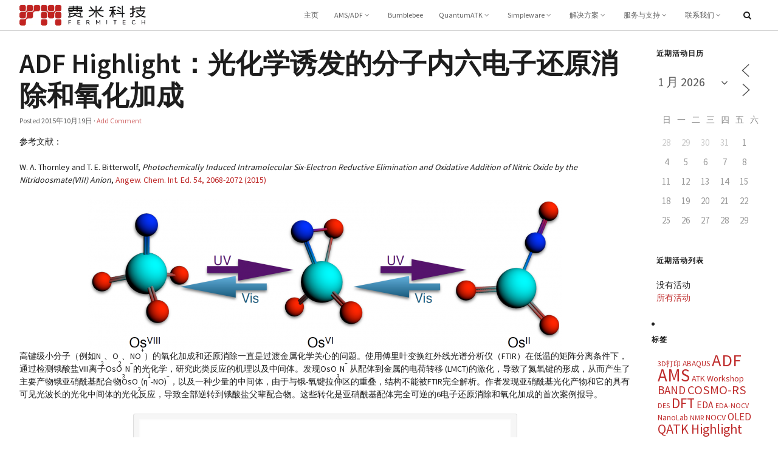

--- FILE ---
content_type: text/html; charset=UTF-8
request_url: https://www.fermitech.com.cn/ams/highlight-011/
body_size: 18502
content:
<!DOCTYPE html>
<html lang="zh-CN">
<head>
<meta http-equiv="Content-Type" content="text/html; charset=UTF-8" />

<!-- Site Crafted Using Skeleton v1.0.0 - WordPress - HTML5 - www.PageLines.com -->


<!-- Start >> Meta Tags and Inline Scripts -->
<title>ADF Highlight：光化学诱发的分子内六电子还原消除和氧化加成 &#8211; 费米科技</title>
<meta name='robots' content='max-image-preview:large' />

<script>
MathJax = {
  tex: {
    inlineMath: [['$','$'],['\\(','\\)']], 
    processEscapes: true
  },
  options: {
    ignoreHtmlClass: 'tex2jax_ignore|editor-rich-text'
  }
};

</script>
<link rel='dns-prefetch' href='//cdn.jsdelivr.net' />
<link rel="alternate" type="application/rss+xml" title="费米科技 &raquo; Feed" href="https://www.fermitech.com.cn/feed/" />
<link rel="alternate" type="application/rss+xml" title="费米科技 &raquo; 评论 Feed" href="https://www.fermitech.com.cn/comments/feed/" />
<script type="text/javascript">
/* <![CDATA[ */
window._wpemojiSettings = {"baseUrl":"https:\/\/s.w.org\/images\/core\/emoji\/15.0.3\/72x72\/","ext":".png","svgUrl":"https:\/\/s.w.org\/images\/core\/emoji\/15.0.3\/svg\/","svgExt":".svg","source":{"concatemoji":"https:\/\/www.fermitech.com.cn\/wp-includes\/js\/wp-emoji-release.min.js?ver=6.6.1"}};
/*! This file is auto-generated */
!function(i,n){var o,s,e;function c(e){try{var t={supportTests:e,timestamp:(new Date).valueOf()};sessionStorage.setItem(o,JSON.stringify(t))}catch(e){}}function p(e,t,n){e.clearRect(0,0,e.canvas.width,e.canvas.height),e.fillText(t,0,0);var t=new Uint32Array(e.getImageData(0,0,e.canvas.width,e.canvas.height).data),r=(e.clearRect(0,0,e.canvas.width,e.canvas.height),e.fillText(n,0,0),new Uint32Array(e.getImageData(0,0,e.canvas.width,e.canvas.height).data));return t.every(function(e,t){return e===r[t]})}function u(e,t,n){switch(t){case"flag":return n(e,"\ud83c\udff3\ufe0f\u200d\u26a7\ufe0f","\ud83c\udff3\ufe0f\u200b\u26a7\ufe0f")?!1:!n(e,"\ud83c\uddfa\ud83c\uddf3","\ud83c\uddfa\u200b\ud83c\uddf3")&&!n(e,"\ud83c\udff4\udb40\udc67\udb40\udc62\udb40\udc65\udb40\udc6e\udb40\udc67\udb40\udc7f","\ud83c\udff4\u200b\udb40\udc67\u200b\udb40\udc62\u200b\udb40\udc65\u200b\udb40\udc6e\u200b\udb40\udc67\u200b\udb40\udc7f");case"emoji":return!n(e,"\ud83d\udc26\u200d\u2b1b","\ud83d\udc26\u200b\u2b1b")}return!1}function f(e,t,n){var r="undefined"!=typeof WorkerGlobalScope&&self instanceof WorkerGlobalScope?new OffscreenCanvas(300,150):i.createElement("canvas"),a=r.getContext("2d",{willReadFrequently:!0}),o=(a.textBaseline="top",a.font="600 32px Arial",{});return e.forEach(function(e){o[e]=t(a,e,n)}),o}function t(e){var t=i.createElement("script");t.src=e,t.defer=!0,i.head.appendChild(t)}"undefined"!=typeof Promise&&(o="wpEmojiSettingsSupports",s=["flag","emoji"],n.supports={everything:!0,everythingExceptFlag:!0},e=new Promise(function(e){i.addEventListener("DOMContentLoaded",e,{once:!0})}),new Promise(function(t){var n=function(){try{var e=JSON.parse(sessionStorage.getItem(o));if("object"==typeof e&&"number"==typeof e.timestamp&&(new Date).valueOf()<e.timestamp+604800&&"object"==typeof e.supportTests)return e.supportTests}catch(e){}return null}();if(!n){if("undefined"!=typeof Worker&&"undefined"!=typeof OffscreenCanvas&&"undefined"!=typeof URL&&URL.createObjectURL&&"undefined"!=typeof Blob)try{var e="postMessage("+f.toString()+"("+[JSON.stringify(s),u.toString(),p.toString()].join(",")+"));",r=new Blob([e],{type:"text/javascript"}),a=new Worker(URL.createObjectURL(r),{name:"wpTestEmojiSupports"});return void(a.onmessage=function(e){c(n=e.data),a.terminate(),t(n)})}catch(e){}c(n=f(s,u,p))}t(n)}).then(function(e){for(var t in e)n.supports[t]=e[t],n.supports.everything=n.supports.everything&&n.supports[t],"flag"!==t&&(n.supports.everythingExceptFlag=n.supports.everythingExceptFlag&&n.supports[t]);n.supports.everythingExceptFlag=n.supports.everythingExceptFlag&&!n.supports.flag,n.DOMReady=!1,n.readyCallback=function(){n.DOMReady=!0}}).then(function(){return e}).then(function(){var e;n.supports.everything||(n.readyCallback(),(e=n.source||{}).concatemoji?t(e.concatemoji):e.wpemoji&&e.twemoji&&(t(e.twemoji),t(e.wpemoji)))}))}((window,document),window._wpemojiSettings);
/* ]]> */
</script>

<!-- Styles -->
<link rel='stylesheet' id='cf7ic_style-css' href='https://www.fermitech.com.cn/wp-content/plugins/contact-form-7-image-captcha/css/cf7ic-style.css?ver=3.3.7' type='text/css' media='all' />
<style id='wp-emoji-styles-inline-css' type='text/css'>

	img.wp-smiley, img.emoji {
		display: inline !important;
		border: none !important;
		box-shadow: none !important;
		height: 1em !important;
		width: 1em !important;
		margin: 0 0.07em !important;
		vertical-align: -0.1em !important;
		background: none !important;
		padding: 0 !important;
	}
</style>
<link rel='stylesheet' id='wp-block-library-css' href='https://www.fermitech.com.cn/wp-includes/css/dist/block-library/style.min.css?ver=6.6.1' type='text/css' media='all' />
<style id='classic-theme-styles-inline-css' type='text/css'>
/*! This file is auto-generated */
.wp-block-button__link{color:#fff;background-color:#32373c;border-radius:9999px;box-shadow:none;text-decoration:none;padding:calc(.667em + 2px) calc(1.333em + 2px);font-size:1.125em}.wp-block-file__button{background:#32373c;color:#fff;text-decoration:none}
</style>
<style id='global-styles-inline-css' type='text/css'>
:root{--wp--preset--aspect-ratio--square: 1;--wp--preset--aspect-ratio--4-3: 4/3;--wp--preset--aspect-ratio--3-4: 3/4;--wp--preset--aspect-ratio--3-2: 3/2;--wp--preset--aspect-ratio--2-3: 2/3;--wp--preset--aspect-ratio--16-9: 16/9;--wp--preset--aspect-ratio--9-16: 9/16;--wp--preset--color--black: #000000;--wp--preset--color--cyan-bluish-gray: #abb8c3;--wp--preset--color--white: #ffffff;--wp--preset--color--pale-pink: #f78da7;--wp--preset--color--vivid-red: #cf2e2e;--wp--preset--color--luminous-vivid-orange: #ff6900;--wp--preset--color--luminous-vivid-amber: #fcb900;--wp--preset--color--light-green-cyan: #7bdcb5;--wp--preset--color--vivid-green-cyan: #00d084;--wp--preset--color--pale-cyan-blue: #8ed1fc;--wp--preset--color--vivid-cyan-blue: #0693e3;--wp--preset--color--vivid-purple: #9b51e0;--wp--preset--gradient--vivid-cyan-blue-to-vivid-purple: linear-gradient(135deg,rgba(6,147,227,1) 0%,rgb(155,81,224) 100%);--wp--preset--gradient--light-green-cyan-to-vivid-green-cyan: linear-gradient(135deg,rgb(122,220,180) 0%,rgb(0,208,130) 100%);--wp--preset--gradient--luminous-vivid-amber-to-luminous-vivid-orange: linear-gradient(135deg,rgba(252,185,0,1) 0%,rgba(255,105,0,1) 100%);--wp--preset--gradient--luminous-vivid-orange-to-vivid-red: linear-gradient(135deg,rgba(255,105,0,1) 0%,rgb(207,46,46) 100%);--wp--preset--gradient--very-light-gray-to-cyan-bluish-gray: linear-gradient(135deg,rgb(238,238,238) 0%,rgb(169,184,195) 100%);--wp--preset--gradient--cool-to-warm-spectrum: linear-gradient(135deg,rgb(74,234,220) 0%,rgb(151,120,209) 20%,rgb(207,42,186) 40%,rgb(238,44,130) 60%,rgb(251,105,98) 80%,rgb(254,248,76) 100%);--wp--preset--gradient--blush-light-purple: linear-gradient(135deg,rgb(255,206,236) 0%,rgb(152,150,240) 100%);--wp--preset--gradient--blush-bordeaux: linear-gradient(135deg,rgb(254,205,165) 0%,rgb(254,45,45) 50%,rgb(107,0,62) 100%);--wp--preset--gradient--luminous-dusk: linear-gradient(135deg,rgb(255,203,112) 0%,rgb(199,81,192) 50%,rgb(65,88,208) 100%);--wp--preset--gradient--pale-ocean: linear-gradient(135deg,rgb(255,245,203) 0%,rgb(182,227,212) 50%,rgb(51,167,181) 100%);--wp--preset--gradient--electric-grass: linear-gradient(135deg,rgb(202,248,128) 0%,rgb(113,206,126) 100%);--wp--preset--gradient--midnight: linear-gradient(135deg,rgb(2,3,129) 0%,rgb(40,116,252) 100%);--wp--preset--font-size--small: 13px;--wp--preset--font-size--medium: 20px;--wp--preset--font-size--large: 36px;--wp--preset--font-size--x-large: 42px;--wp--preset--spacing--20: 0.44rem;--wp--preset--spacing--30: 0.67rem;--wp--preset--spacing--40: 1rem;--wp--preset--spacing--50: 1.5rem;--wp--preset--spacing--60: 2.25rem;--wp--preset--spacing--70: 3.38rem;--wp--preset--spacing--80: 5.06rem;--wp--preset--shadow--natural: 6px 6px 9px rgba(0, 0, 0, 0.2);--wp--preset--shadow--deep: 12px 12px 50px rgba(0, 0, 0, 0.4);--wp--preset--shadow--sharp: 6px 6px 0px rgba(0, 0, 0, 0.2);--wp--preset--shadow--outlined: 6px 6px 0px -3px rgba(255, 255, 255, 1), 6px 6px rgba(0, 0, 0, 1);--wp--preset--shadow--crisp: 6px 6px 0px rgba(0, 0, 0, 1);}:where(.is-layout-flex){gap: 0.5em;}:where(.is-layout-grid){gap: 0.5em;}body .is-layout-flex{display: flex;}.is-layout-flex{flex-wrap: wrap;align-items: center;}.is-layout-flex > :is(*, div){margin: 0;}body .is-layout-grid{display: grid;}.is-layout-grid > :is(*, div){margin: 0;}:where(.wp-block-columns.is-layout-flex){gap: 2em;}:where(.wp-block-columns.is-layout-grid){gap: 2em;}:where(.wp-block-post-template.is-layout-flex){gap: 1.25em;}:where(.wp-block-post-template.is-layout-grid){gap: 1.25em;}.has-black-color{color: var(--wp--preset--color--black) !important;}.has-cyan-bluish-gray-color{color: var(--wp--preset--color--cyan-bluish-gray) !important;}.has-white-color{color: var(--wp--preset--color--white) !important;}.has-pale-pink-color{color: var(--wp--preset--color--pale-pink) !important;}.has-vivid-red-color{color: var(--wp--preset--color--vivid-red) !important;}.has-luminous-vivid-orange-color{color: var(--wp--preset--color--luminous-vivid-orange) !important;}.has-luminous-vivid-amber-color{color: var(--wp--preset--color--luminous-vivid-amber) !important;}.has-light-green-cyan-color{color: var(--wp--preset--color--light-green-cyan) !important;}.has-vivid-green-cyan-color{color: var(--wp--preset--color--vivid-green-cyan) !important;}.has-pale-cyan-blue-color{color: var(--wp--preset--color--pale-cyan-blue) !important;}.has-vivid-cyan-blue-color{color: var(--wp--preset--color--vivid-cyan-blue) !important;}.has-vivid-purple-color{color: var(--wp--preset--color--vivid-purple) !important;}.has-black-background-color{background-color: var(--wp--preset--color--black) !important;}.has-cyan-bluish-gray-background-color{background-color: var(--wp--preset--color--cyan-bluish-gray) !important;}.has-white-background-color{background-color: var(--wp--preset--color--white) !important;}.has-pale-pink-background-color{background-color: var(--wp--preset--color--pale-pink) !important;}.has-vivid-red-background-color{background-color: var(--wp--preset--color--vivid-red) !important;}.has-luminous-vivid-orange-background-color{background-color: var(--wp--preset--color--luminous-vivid-orange) !important;}.has-luminous-vivid-amber-background-color{background-color: var(--wp--preset--color--luminous-vivid-amber) !important;}.has-light-green-cyan-background-color{background-color: var(--wp--preset--color--light-green-cyan) !important;}.has-vivid-green-cyan-background-color{background-color: var(--wp--preset--color--vivid-green-cyan) !important;}.has-pale-cyan-blue-background-color{background-color: var(--wp--preset--color--pale-cyan-blue) !important;}.has-vivid-cyan-blue-background-color{background-color: var(--wp--preset--color--vivid-cyan-blue) !important;}.has-vivid-purple-background-color{background-color: var(--wp--preset--color--vivid-purple) !important;}.has-black-border-color{border-color: var(--wp--preset--color--black) !important;}.has-cyan-bluish-gray-border-color{border-color: var(--wp--preset--color--cyan-bluish-gray) !important;}.has-white-border-color{border-color: var(--wp--preset--color--white) !important;}.has-pale-pink-border-color{border-color: var(--wp--preset--color--pale-pink) !important;}.has-vivid-red-border-color{border-color: var(--wp--preset--color--vivid-red) !important;}.has-luminous-vivid-orange-border-color{border-color: var(--wp--preset--color--luminous-vivid-orange) !important;}.has-luminous-vivid-amber-border-color{border-color: var(--wp--preset--color--luminous-vivid-amber) !important;}.has-light-green-cyan-border-color{border-color: var(--wp--preset--color--light-green-cyan) !important;}.has-vivid-green-cyan-border-color{border-color: var(--wp--preset--color--vivid-green-cyan) !important;}.has-pale-cyan-blue-border-color{border-color: var(--wp--preset--color--pale-cyan-blue) !important;}.has-vivid-cyan-blue-border-color{border-color: var(--wp--preset--color--vivid-cyan-blue) !important;}.has-vivid-purple-border-color{border-color: var(--wp--preset--color--vivid-purple) !important;}.has-vivid-cyan-blue-to-vivid-purple-gradient-background{background: var(--wp--preset--gradient--vivid-cyan-blue-to-vivid-purple) !important;}.has-light-green-cyan-to-vivid-green-cyan-gradient-background{background: var(--wp--preset--gradient--light-green-cyan-to-vivid-green-cyan) !important;}.has-luminous-vivid-amber-to-luminous-vivid-orange-gradient-background{background: var(--wp--preset--gradient--luminous-vivid-amber-to-luminous-vivid-orange) !important;}.has-luminous-vivid-orange-to-vivid-red-gradient-background{background: var(--wp--preset--gradient--luminous-vivid-orange-to-vivid-red) !important;}.has-very-light-gray-to-cyan-bluish-gray-gradient-background{background: var(--wp--preset--gradient--very-light-gray-to-cyan-bluish-gray) !important;}.has-cool-to-warm-spectrum-gradient-background{background: var(--wp--preset--gradient--cool-to-warm-spectrum) !important;}.has-blush-light-purple-gradient-background{background: var(--wp--preset--gradient--blush-light-purple) !important;}.has-blush-bordeaux-gradient-background{background: var(--wp--preset--gradient--blush-bordeaux) !important;}.has-luminous-dusk-gradient-background{background: var(--wp--preset--gradient--luminous-dusk) !important;}.has-pale-ocean-gradient-background{background: var(--wp--preset--gradient--pale-ocean) !important;}.has-electric-grass-gradient-background{background: var(--wp--preset--gradient--electric-grass) !important;}.has-midnight-gradient-background{background: var(--wp--preset--gradient--midnight) !important;}.has-small-font-size{font-size: var(--wp--preset--font-size--small) !important;}.has-medium-font-size{font-size: var(--wp--preset--font-size--medium) !important;}.has-large-font-size{font-size: var(--wp--preset--font-size--large) !important;}.has-x-large-font-size{font-size: var(--wp--preset--font-size--x-large) !important;}
:where(.wp-block-post-template.is-layout-flex){gap: 1.25em;}:where(.wp-block-post-template.is-layout-grid){gap: 1.25em;}
:where(.wp-block-columns.is-layout-flex){gap: 2em;}:where(.wp-block-columns.is-layout-grid){gap: 2em;}
:root :where(.wp-block-pullquote){font-size: 1.5em;line-height: 1.6;}
</style>
<link rel='stylesheet' id='contact-form-7-css' href='https://www.fermitech.com.cn/wp-content/plugins/contact-form-7/includes/css/styles.css?ver=6.0.6' type='text/css' media='all' />
<link rel='stylesheet' id='events-manager-css' href='https://www.fermitech.com.cn/wp-content/plugins/events-manager/includes/css/events-manager.min.css?ver=6.6.4.4' type='text/css' media='all' />
<style id='events-manager-inline-css' type='text/css'>
body .em { --font-family : inherit; --font-weight : inherit; --font-size : 1em; --line-height : inherit; }
</style>
<link rel='stylesheet' id='pagelines-less-core-css' href='https://www.fermitech.com.cn/wp-content/uploads/pagelines/compiled-css-core-1769461568.css' type='text/css' media='all' />
<link rel='stylesheet' id='pagelines-less-sections-css' href='https://www.fermitech.com.cn/wp-content/uploads/pagelines/compiled-css-sections-1769461568.css' type='text/css' media='all' />
<link rel='stylesheet' id='taxopress-frontend-css-css' href='https://www.fermitech.com.cn/wp-content/plugins/simple-tags/assets/frontend/css/frontend.css?ver=3.33.0' type='text/css' media='all' />
<link rel='stylesheet' id='fancybox-css' href='https://www.fermitech.com.cn/wp-content/plugins/easy-fancybox/fancybox/1.5.4/jquery.fancybox.min.css?ver=6.6.1' type='text/css' media='screen' />
<style id='fancybox-inline-css' type='text/css'>
#fancybox-content{border-color:#fff;}
</style>
<link rel='stylesheet' id='master_font_import-css' href='//fonts.googleapis.com/css?family=Source+Sans+Pro%3A400%2C600%2C700%2C900&#038;ver=0bfc1f' type='text/css' media='all' />
<link rel='stylesheet' id='DMS-theme-css' href='https://www.fermitech.com.cn/wp-content/themes/skeleton-advanced/style.css?ver=221-090123900' type='text/css' media='all' />

<!-- Scripts -->
<script type="text/javascript" src="https://www.fermitech.com.cn/wp-includes/js/jquery/jquery.min.js?ver=3.7.1" id="jquery-core-js"></script>
<script type="text/javascript" src="https://www.fermitech.com.cn/wp-includes/js/jquery/jquery-migrate.min.js?ver=3.4.1" id="jquery-migrate-js"></script>
<script type="text/javascript" src="https://www.fermitech.com.cn/wp-includes/js/jquery/ui/core.min.js?ver=1.13.3" id="jquery-ui-core-js"></script>
<script type="text/javascript" src="https://www.fermitech.com.cn/wp-includes/js/jquery/ui/mouse.min.js?ver=1.13.3" id="jquery-ui-mouse-js"></script>
<script type="text/javascript" src="https://www.fermitech.com.cn/wp-includes/js/jquery/ui/sortable.min.js?ver=1.13.3" id="jquery-ui-sortable-js"></script>
<script type="text/javascript" src="https://www.fermitech.com.cn/wp-includes/js/jquery/ui/datepicker.min.js?ver=1.13.3" id="jquery-ui-datepicker-js"></script>
<script type="text/javascript" id="jquery-ui-datepicker-js-after">
/* <![CDATA[ */
jQuery(function(jQuery){jQuery.datepicker.setDefaults({"closeText":"\u5173\u95ed","currentText":"\u4eca\u5929","monthNames":["1 \u6708","2 \u6708","3 \u6708","4 \u6708","5 \u6708","6 \u6708","7 \u6708","8 \u6708","9 \u6708","10 \u6708","11 \u6708","12 \u6708"],"monthNamesShort":["1 \u6708","2 \u6708","3 \u6708","4 \u6708","5 \u6708","6 \u6708","7 \u6708","8 \u6708","9 \u6708","10 \u6708","11 \u6708","12 \u6708"],"nextText":"\u4e0b\u4e00\u6b65","prevText":"\u4e0a\u4e00\u6b65","dayNames":["\u661f\u671f\u65e5","\u661f\u671f\u4e00","\u661f\u671f\u4e8c","\u661f\u671f\u4e09","\u661f\u671f\u56db","\u661f\u671f\u4e94","\u661f\u671f\u516d"],"dayNamesShort":["\u5468\u65e5","\u5468\u4e00","\u5468\u4e8c","\u5468\u4e09","\u5468\u56db","\u5468\u4e94","\u5468\u516d"],"dayNamesMin":["\u65e5","\u4e00","\u4e8c","\u4e09","\u56db","\u4e94","\u516d"],"dateFormat":"yy\u5e74mm\u6708d\u65e5","firstDay":0,"isRTL":false});});
/* ]]> */
</script>
<script type="text/javascript" src="https://www.fermitech.com.cn/wp-includes/js/jquery/ui/resizable.min.js?ver=1.13.3" id="jquery-ui-resizable-js"></script>
<script type="text/javascript" src="https://www.fermitech.com.cn/wp-includes/js/jquery/ui/draggable.min.js?ver=1.13.3" id="jquery-ui-draggable-js"></script>
<script type="text/javascript" src="https://www.fermitech.com.cn/wp-includes/js/jquery/ui/controlgroup.min.js?ver=1.13.3" id="jquery-ui-controlgroup-js"></script>
<script type="text/javascript" src="https://www.fermitech.com.cn/wp-includes/js/jquery/ui/checkboxradio.min.js?ver=1.13.3" id="jquery-ui-checkboxradio-js"></script>
<script type="text/javascript" src="https://www.fermitech.com.cn/wp-includes/js/jquery/ui/button.min.js?ver=1.13.3" id="jquery-ui-button-js"></script>
<script type="text/javascript" src="https://www.fermitech.com.cn/wp-includes/js/jquery/ui/dialog.min.js?ver=1.13.3" id="jquery-ui-dialog-js"></script>
<script type="text/javascript" id="events-manager-js-extra">
/* <![CDATA[ */
var EM = {"ajaxurl":"https:\/\/www.fermitech.com.cn\/wp-admin\/admin-ajax.php","locationajaxurl":"https:\/\/www.fermitech.com.cn\/wp-admin\/admin-ajax.php?action=locations_search","firstDay":"0","locale":"zh","dateFormat":"yy-mm-dd","ui_css":"https:\/\/www.fermitech.com.cn\/wp-content\/plugins\/events-manager\/includes\/css\/jquery-ui\/build.min.css","show24hours":"0","is_ssl":"1","autocomplete_limit":"10","calendar":{"breakpoints":{"small":560,"medium":908,"large":false}},"phone":"","datepicker":{"format":"Y\/m\/d","locale":"zh"},"search":{"breakpoints":{"small":650,"medium":850,"full":false}},"url":"https:\/\/www.fermitech.com.cn\/wp-content\/plugins\/events-manager","assets":{"input.em-uploader":{"js":{"em-uploader":{"url":"https:\/\/www.fermitech.com.cn\/wp-content\/plugins\/events-manager\/includes\/js\/em-uploader.js","required":true,"event":"em_uploader_ready"}}}},"txt_search":"\u641c\u7d22","txt_searching":"Searching...","txt_loading":"Loading..."};
/* ]]> */
</script>
<script type="text/javascript" src="https://www.fermitech.com.cn/wp-content/plugins/events-manager/includes/js/events-manager.js?ver=6.6.4.4" id="events-manager-js"></script>
<script type="text/javascript" src="https://www.fermitech.com.cn/wp-content/plugins/events-manager/includes/external/flatpickr/l10n/zh.js?ver=6.6.4.4" id="em-flatpickr-localization-js"></script>
<script type="text/javascript" src="https://www.fermitech.com.cn/wp-content/plugins/simple-tags/assets/frontend/js/frontend.js?ver=3.33.0" id="taxopress-frontend-js-js"></script>
<link rel="shortcut icon" href="https://www.fermitech.com.cn/wp-content/uploads/2022/08/favicon-32x.png" type="image/x-icon" />
<link rel="apple-touch-icon" href="https://www.fermitech.com.cn/wp-content/uploads/2022/08/webtouch-144px-1.png" />
<link rel="profile" href="http://gmpg.org/xfn/11" />
<meta name="viewport" content="width=device-width, initial-scale=1, maximum-scale=1" />
<meta property='pl-share-title' content='ADF Highlight：光化学诱发的分子内六电子还原消除和氧化加成' />
<meta property='pl-share-url' content='https://www.fermitech.com.cn/ams/highlight-011/' />
<meta property='pl-share-desc' content='参考文献： W. A. Thornley and T. E. Bitterwolf  Photochemically Induced Intramolecular Six-Electron Reductive Elimination and [...]' />
<meta property='pl-share-img' content='https://www.fermitech.com.cn/wp-content/uploads/2015/10/2.png' />
<link rel="https://api.w.org/" href="https://www.fermitech.com.cn/wp-json/" /><link rel="alternate" title="JSON" type="application/json" href="https://www.fermitech.com.cn/wp-json/wp/v2/posts/2633" /><link rel="EditURI" type="application/rsd+xml" title="RSD" href="https://www.fermitech.com.cn/xmlrpc.php?rsd" />
<meta name="generator" content="WordPress 6.6.1" />
<link rel="canonical" href="https://www.fermitech.com.cn/ams/highlight-011/" />
<link rel='shortlink' href='https://www.fermitech.com.cn/?p=2633' />
<link rel="alternate" title="oEmbed (JSON)" type="application/json+oembed" href="https://www.fermitech.com.cn/wp-json/oembed/1.0/embed?url=https%3A%2F%2Fwww.fermitech.com.cn%2Fams%2Fhighlight-011%2F" />
<link rel="alternate" title="oEmbed (XML)" type="text/xml+oembed" href="https://www.fermitech.com.cn/wp-json/oembed/1.0/embed?url=https%3A%2F%2Fwww.fermitech.com.cn%2Fams%2Fhighlight-011%2F&#038;format=xml" />

<!-- On Ready -->
<script> /* <![CDATA[ */
!function ($) {
jQuery(document).ready(function() {
})
}(window.jQuery);
/* ]]> */
</script>


<style type="text/css" id="pagelines-custom">
 .pl-new-loop .metahead{display:none} .pl-new-loop .hentry.post,.pl-new-loop .hentry.multi-post{padding-left:0px} .entry-content p{text-indent:2em} 
</style>

</head>

<!-- Start >> HTML Body -->

<body class="post-template-default single single-post postid-2633 single-format-standard skeleton-advanced pl-pro-version responsive full_width template-blog display-full">
	
		<div class="pl-mobile-menu">
			
			<form method="get" class="mm-search pl-searcher" onsubmit="this.submit();return false;" action="https://www.fermitech.com.cn/" ><fieldset><span class="btn-search"><i class="icon icon-search"></i></span><input type="text" value="" name="s" class="searchfield" placeholder="Search" /></fieldset></form>				
			<div class="mm-holder">
				
				
				<ul id="menu-%e4%b8%bb%e9%a1%b5" class="mobile-menu primary-menu"><li id="menu-item-10" class="menu-item menu-item-type-post_type menu-item-object-page menu-item-home menu-item-10"><a href="https://www.fermitech.com.cn/">主页</a></li>
<li id="menu-item-195" class="menu-item menu-item-type-post_type menu-item-object-page menu-item-has-children menu-item-195"><a title="更专业的化学与材料学模拟平台" href="https://www.fermitech.com.cn/ams/">AMS/ADF</a>
<ul class="sub-menu">
	<li id="menu-item-5248" class="menu-item menu-item-type-custom menu-item-object-custom menu-item-5248"><a href="https://www.fermitech.com.cn/ams/">产品主页</a></li>
	<li id="menu-item-8269" class="menu-item menu-item-type-custom menu-item-object-custom menu-item-8269"><a href="https://www.fermitech.com.cn/ams/featurelist_ams">特色功能</a></li>
	<li id="menu-item-7330" class="menu-item menu-item-type-custom menu-item-object-custom menu-item-7330"><a href="https://www.fermitech.com.cn/ams/purchaseams/">试用与购买</a></li>
	<li id="menu-item-5250" class="menu-item menu-item-type-custom menu-item-object-custom menu-item-5250"><a href="https://v.fermitech.com.cn/wiki/doku.php?id=adf:adf%E4%B8%93%E9%A1%B5">教程与实例</a></li>
	<li id="menu-item-10242" class="menu-item menu-item-type-custom menu-item-object-custom menu-item-10242"><a href="https://v.fermitech.com.cn/wiki/doku.php?id=adf:adfsupport">技术支持</a></li>
</ul>
</li>
<li id="menu-item-24678" class="menu-item menu-item-type-post_type menu-item-object-post menu-item-24678"><a title="OLED 与 OFET 器件模拟平台" href="https://www.fermitech.com.cn/ams/bumblebee/">Bumblebee</a></li>
<li id="menu-item-100" class="menu-item menu-item-type-post_type menu-item-object-page menu-item-has-children menu-item-100"><a title="新一代全功能材料学计算模拟平台" href="https://www.fermitech.com.cn/quantumatk/">QuantumATK</a>
<ul class="sub-menu">
	<li id="menu-item-4514" class="menu-item menu-item-type-post_type menu-item-object-page menu-item-4514"><a href="https://www.fermitech.com.cn/quantumatk/">产品主页</a></li>
	<li id="menu-item-10622" class="menu-item menu-item-type-post_type menu-item-object-post menu-item-10622"><a href="https://www.fermitech.com.cn/quantumatk/feature-list/">功能列表</a></li>
	<li id="menu-item-4512" class="menu-item menu-item-type-post_type menu-item-object-page menu-item-4512"><a href="https://www.fermitech.com.cn/quantumatk/download/">试用购买</a></li>
	<li id="menu-item-4515" class="menu-item menu-item-type-custom menu-item-object-custom menu-item-4515"><a href="https://v.fermitech.com.cn/wiki/doku.php?id=atk:quantumatk%E4%B8%93%E9%A1%B5">手册与实例</a></li>
	<li id="menu-item-13842" class="menu-item menu-item-type-custom menu-item-object-custom menu-item-13842"><a href="https://v.fermitech.com.cn/wiki/doku.php?id=atk:quantumatk%E6%95%99%E7%A8%8B%E7%9F%AD%E8%A7%86%E9%A2%91%E7%89%88">在线视频课程</a></li>
	<li id="menu-item-8602" class="menu-item menu-item-type-custom menu-item-object-custom menu-item-8602"><a href="https://v.fermitech.com.cn/wiki/doku.php?id=atk:quantumatk%E7%9A%84%E6%8A%80%E6%9C%AF%E6%94%AF%E6%8C%81">技术支持</a></li>
</ul>
</li>
<li id="menu-item-14942" class="menu-item menu-item-type-post_type menu-item-object-page menu-item-has-children menu-item-14942"><a href="https://www.fermitech.com.cn/simpleware/">Simpleware</a>
<ul class="sub-menu">
	<li id="menu-item-14946" class="menu-item menu-item-type-post_type menu-item-object-page menu-item-14946"><a href="https://www.fermitech.com.cn/simpleware/">产品主页</a></li>
	<li id="menu-item-14943" class="menu-item menu-item-type-post_type menu-item-object-page menu-item-14943"><a href="https://www.fermitech.com.cn/simpleware/manufacturing/">材料和制造业</a></li>
	<li id="menu-item-14944" class="menu-item menu-item-type-post_type menu-item-object-page menu-item-14944"><a href="https://www.fermitech.com.cn/simpleware/life-science/">生命科学与生物医学工程</a></li>
	<li id="menu-item-21029" class="menu-item menu-item-type-custom menu-item-object-custom menu-item-21029"><a href="https://v.fermitech.com.cn/wiki/doku.php?id=sw:simpleware%E4%B8%93%E9%A1%B5">实例教程与技术文档</a></li>
	<li id="menu-item-14945" class="menu-item menu-item-type-post_type menu-item-object-page menu-item-14945"><a href="https://www.fermitech.com.cn/simpleware/how-to-get/">获得Simpleware</a></li>
</ul>
</li>
<li id="menu-item-13120" class="menu-item menu-item-type-custom menu-item-object-custom menu-item-has-children menu-item-13120"><a href="https://www.fermitech.com.cn/solutions/">解决方案</a>
<ul class="sub-menu">
	<li id="menu-item-14361" class="menu-item menu-item-type-post_type menu-item-object-page menu-item-14361"><a href="https://www.fermitech.com.cn/solutions/battery/">电池材料的模拟与设计</a></li>
	<li id="menu-item-14596" class="menu-item menu-item-type-post_type menu-item-object-page menu-item-14596"><a href="https://www.fermitech.com.cn/solutions/catalysis/">催化剂设计与催化机理</a></li>
	<li id="menu-item-14686" class="menu-item menu-item-type-post_type menu-item-object-page menu-item-14686"><a href="https://www.fermitech.com.cn/solutions/electronics/">半导体材料与电子器件</a></li>
	<li id="menu-item-15113" class="menu-item menu-item-type-post_type menu-item-object-page menu-item-15113"><a href="https://www.fermitech.com.cn/solutions/info-storage/">信息存储材料与器件</a></li>
	<li id="menu-item-15604" class="menu-item menu-item-type-post_type menu-item-object-page menu-item-15604"><a href="https://www.fermitech.com.cn/solutions/chem-eng/">化工中的分子模拟与仿真</a></li>
	<li id="menu-item-15562" class="menu-item menu-item-type-post_type menu-item-object-page menu-item-15562"><a href="https://www.fermitech.com.cn/solutions/luminiscent-display/">发光与显示材料</a></li>
	<li id="menu-item-15588" class="menu-item menu-item-type-post_type menu-item-object-page menu-item-15588"><a href="https://www.fermitech.com.cn/solutions/polymer/">聚合物材料的模拟与设计</a></li>
	<li id="menu-item-13444" class="menu-item menu-item-type-post_type menu-item-object-post menu-item-13444"><a href="https://www.fermitech.com.cn/ams/pharma/">制药与生命科学</a></li>
</ul>
</li>
<li id="menu-item-9781" class="menu-item menu-item-type-post_type menu-item-object-page menu-item-has-children menu-item-9781"><a href="https://www.fermitech.com.cn/support/">服务与支持</a>
<ul class="sub-menu">
	<li id="menu-item-9976" class="menu-item menu-item-type-post_type menu-item-object-page menu-item-9976"><a href="https://www.fermitech.com.cn/support/">服务与支持页面</a></li>
	<li id="menu-item-101" class="menu-item menu-item-type-custom menu-item-object-custom menu-item-101"><a title="材料模拟的专业知识库" href="https://v.fermitech.com.cn/wiki">费米维基</a></li>
	<li id="menu-item-10129" class="menu-item menu-item-type-post_type menu-item-object-page menu-item-10129"><a href="https://www.fermitech.com.cn/events/">培训课程与活动</a></li>
</ul>
</li>
<li id="menu-item-32" class="menu-item menu-item-type-post_type menu-item-object-page menu-item-has-children menu-item-32"><a title="联系方式与留言页面" href="https://www.fermitech.com.cn/contactus/">联系我们</a>
<ul class="sub-menu">
	<li id="menu-item-10818" class="menu-item menu-item-type-post_type menu-item-object-page menu-item-10818"><a href="https://www.fermitech.com.cn/contactus/">联系方式与留言板</a></li>
	<li id="menu-item-10817" class="menu-item menu-item-type-post_type menu-item-object-post menu-item-10817"><a href="https://www.fermitech.com.cn/news/recruitment/">加入我们</a></li>
</ul>
</li>
</ul>				<div class="social-menu">
					
									</div>
			</div>
		</div>
		

<div id="site" class="site-wrap">
		<div  class="boxed-wrap site-translate">
			<div id="fixed-top" class="pl-fixed-top is-not-fixed" data-region="fixed-top">

		<div class="pl-fixed-region pl-region" data-region="fixed">
			<div class="outline pl-area-container">
								

<!-- Navi | Section Template -->
<section id="naviu06b4b" data-object="PLNavi" data-sid="navi" data-clone="u06b4b"  class="pl-area pl-area-sortable area-tag 0   pl-bg-cover section-navi" style="  "><div class="pl-area-pad fix">	<div class="navi-wrap pl-content fix">
		<div class="navi-left navi-container">

							
				<a href="https://www.fermitech.com.cn/"><img src="https://www.fermitech.com.cn/wp-content/uploads/2022/08/fermi_new-h60.png" data-sync="navi_logo"  alt="费米科技" title="费米科技" /></a>
			
					</div>
		<div class="navi-right">
			<ul id="menu-%e4%b8%bb%e9%a1%b5-1" class="inline-list pl-nav sf-menu respond dd-theme-light dd-toggle-hover" ><li class="menu-item menu-item-type-post_type menu-item-object-page menu-item-home menu-item-10"><a href="https://www.fermitech.com.cn/">主页</a></li><li class="menu-item menu-item-type-post_type menu-item-object-page menu-item-has-children sf-with-ul menu-item-195"><a title="更专业的化学与材料学模拟平台" href="https://www.fermitech.com.cn/ams/">AMS/ADF<span class="sub-indicator"><i class="icon icon-angle-down"></i></span></a><ul class="sub-menu">	<li class="menu-item menu-item-type-custom menu-item-object-custom menu-item-5248"><a href="https://www.fermitech.com.cn/ams/">产品主页</a></li>	<li class="menu-item menu-item-type-custom menu-item-object-custom menu-item-8269"><a href="https://www.fermitech.com.cn/ams/featurelist_ams">特色功能</a></li>	<li class="menu-item menu-item-type-custom menu-item-object-custom menu-item-7330"><a href="https://www.fermitech.com.cn/ams/purchaseams/">试用与购买</a></li>	<li class="menu-item menu-item-type-custom menu-item-object-custom menu-item-5250"><a href="https://v.fermitech.com.cn/wiki/doku.php?id=adf:adf%E4%B8%93%E9%A1%B5">教程与实例</a></li>	<li class="menu-item menu-item-type-custom menu-item-object-custom menu-item-10242"><a href="https://v.fermitech.com.cn/wiki/doku.php?id=adf:adfsupport">技术支持</a></li></ul></li><li class="menu-item menu-item-type-post_type menu-item-object-post menu-item-24678"><a title="OLED 与 OFET 器件模拟平台" href="https://www.fermitech.com.cn/ams/bumblebee/">Bumblebee</a></li><li class="menu-item menu-item-type-post_type menu-item-object-page menu-item-has-children sf-with-ul menu-item-100"><a title="新一代全功能材料学计算模拟平台" href="https://www.fermitech.com.cn/quantumatk/">QuantumATK<span class="sub-indicator"><i class="icon icon-angle-down"></i></span></a><ul class="sub-menu">	<li class="menu-item menu-item-type-post_type menu-item-object-page menu-item-4514"><a href="https://www.fermitech.com.cn/quantumatk/">产品主页</a></li>	<li class="menu-item menu-item-type-post_type menu-item-object-post menu-item-10622"><a href="https://www.fermitech.com.cn/quantumatk/feature-list/">功能列表</a></li>	<li class="menu-item menu-item-type-post_type menu-item-object-page menu-item-4512"><a href="https://www.fermitech.com.cn/quantumatk/download/">试用购买</a></li>	<li class="menu-item menu-item-type-custom menu-item-object-custom menu-item-4515"><a href="https://v.fermitech.com.cn/wiki/doku.php?id=atk:quantumatk%E4%B8%93%E9%A1%B5">手册与实例</a></li>	<li class="menu-item menu-item-type-custom menu-item-object-custom menu-item-13842"><a href="https://v.fermitech.com.cn/wiki/doku.php?id=atk:quantumatk%E6%95%99%E7%A8%8B%E7%9F%AD%E8%A7%86%E9%A2%91%E7%89%88">在线视频课程</a></li>	<li class="menu-item menu-item-type-custom menu-item-object-custom menu-item-8602"><a href="https://v.fermitech.com.cn/wiki/doku.php?id=atk:quantumatk%E7%9A%84%E6%8A%80%E6%9C%AF%E6%94%AF%E6%8C%81">技术支持</a></li></ul></li><li class="menu-item menu-item-type-post_type menu-item-object-page menu-item-has-children sf-with-ul menu-item-14942"><a href="https://www.fermitech.com.cn/simpleware/">Simpleware<span class="sub-indicator"><i class="icon icon-angle-down"></i></span></a><ul class="sub-menu">	<li class="menu-item menu-item-type-post_type menu-item-object-page menu-item-14946"><a href="https://www.fermitech.com.cn/simpleware/">产品主页</a></li>	<li class="menu-item menu-item-type-post_type menu-item-object-page menu-item-14943"><a href="https://www.fermitech.com.cn/simpleware/manufacturing/">材料和制造业</a></li>	<li class="menu-item menu-item-type-post_type menu-item-object-page menu-item-14944"><a href="https://www.fermitech.com.cn/simpleware/life-science/">生命科学与生物医学工程</a></li>	<li class="menu-item menu-item-type-custom menu-item-object-custom menu-item-21029"><a href="https://v.fermitech.com.cn/wiki/doku.php?id=sw:simpleware%E4%B8%93%E9%A1%B5">实例教程与技术文档</a></li>	<li class="menu-item menu-item-type-post_type menu-item-object-page menu-item-14945"><a href="https://www.fermitech.com.cn/simpleware/how-to-get/">获得Simpleware</a></li></ul></li><li class="menu-item menu-item-type-custom menu-item-object-custom menu-item-has-children sf-with-ul menu-item-13120"><a href="https://www.fermitech.com.cn/solutions/">解决方案<span class="sub-indicator"><i class="icon icon-angle-down"></i></span></a><ul class="sub-menu">	<li class="menu-item menu-item-type-post_type menu-item-object-page menu-item-14361"><a href="https://www.fermitech.com.cn/solutions/battery/">电池材料的模拟与设计</a></li>	<li class="menu-item menu-item-type-post_type menu-item-object-page menu-item-14596"><a href="https://www.fermitech.com.cn/solutions/catalysis/">催化剂设计与催化机理</a></li>	<li class="menu-item menu-item-type-post_type menu-item-object-page menu-item-14686"><a href="https://www.fermitech.com.cn/solutions/electronics/">半导体材料与电子器件</a></li>	<li class="menu-item menu-item-type-post_type menu-item-object-page menu-item-15113"><a href="https://www.fermitech.com.cn/solutions/info-storage/">信息存储材料与器件</a></li>	<li class="menu-item menu-item-type-post_type menu-item-object-page menu-item-15604"><a href="https://www.fermitech.com.cn/solutions/chem-eng/">化工中的分子模拟与仿真</a></li>	<li class="menu-item menu-item-type-post_type menu-item-object-page menu-item-15562"><a href="https://www.fermitech.com.cn/solutions/luminiscent-display/">发光与显示材料</a></li>	<li class="menu-item menu-item-type-post_type menu-item-object-page menu-item-15588"><a href="https://www.fermitech.com.cn/solutions/polymer/">聚合物材料的模拟与设计</a></li>	<li class="menu-item menu-item-type-post_type menu-item-object-post menu-item-13444"><a href="https://www.fermitech.com.cn/ams/pharma/">制药与生命科学</a></li></ul></li><li class="menu-item menu-item-type-post_type menu-item-object-page menu-item-has-children sf-with-ul menu-item-9781"><a href="https://www.fermitech.com.cn/support/">服务与支持<span class="sub-indicator"><i class="icon icon-angle-down"></i></span></a><ul class="sub-menu">	<li class="menu-item menu-item-type-post_type menu-item-object-page menu-item-9976"><a href="https://www.fermitech.com.cn/support/">服务与支持页面</a></li>	<li class="menu-item menu-item-type-custom menu-item-object-custom menu-item-101"><a title="材料模拟的专业知识库" href="https://v.fermitech.com.cn/wiki">费米维基</a></li>	<li class="menu-item menu-item-type-post_type menu-item-object-page menu-item-10129"><a href="https://www.fermitech.com.cn/events/">培训课程与活动</a></li></ul></li><li class="menu-item menu-item-type-post_type menu-item-object-page menu-item-has-children sf-with-ul menu-item-32"><a title="联系方式与留言页面" href="https://www.fermitech.com.cn/contactus/">联系我们<span class="sub-indicator"><i class="icon icon-angle-down"></i></span></a><ul class="sub-menu">	<li class="menu-item menu-item-type-post_type menu-item-object-page menu-item-10818"><a href="https://www.fermitech.com.cn/contactus/">联系方式与留言板</a></li>	<li class="menu-item menu-item-type-post_type menu-item-object-post menu-item-10817"><a href="https://www.fermitech.com.cn/news/recruitment/">加入我们</a></li></ul></li><li class="popup-nav"><a class="menu-toggle mm-toggle respond"><i class="icon icon-reorder"></i></a></li></ul><form method="get" class="navi-searchform pl-searcher" onsubmit="this.submit();return false;" action="https://www.fermitech.com.cn/" ><fieldset><span class="btn-search"><i class="icon icon-search"></i></span><input type="text" value="" name="s" class="searchfield" placeholder="Search" /></fieldset></form>
		</div>
		<div class="navi-left navi-search">

		</div>



	</div>
</div></section>
			</div>
		</div>

	</div>
	<div class="fixed-top-pusher"></div>
	<script> jQuery('.fixed-top-pusher').height( jQuery('.pl-fixed-top').height() ) </script>

			
		
		<div class="pl-region-wrap">
			<div id="page" class="thepage page-wrap">

								<div class="page-canvas">
					
						<header id="header" class="header pl-region" data-region="header">
		<div class="outline pl-area-container">
			

<!-- Canvas Area | Section Template -->
<section id="pl_areaub9939" data-object="PLSectionArea" data-sid="pl_area" data-clone="ub9939"  class="pl-area pl-area-sortable area-tag    pl-bg-cover section-pl_area" style="  "><div class="pl-area-pad fix">	<div class="pl-area-wrap " style="">

		<div class="pl-content ">
						<div class="pl-inner area-region pl-sortable-area editor-row" style="">
							</div>
		</div>
	</div>
	</div></section>		</div>
	</header>

						
					<div id="page-main" class="pl-region custom-template editing-locked" data-custom-template="blog" data-template-name="blog" data-region="template" >
						<div id="dynamic-content" class="outline template-region-wrap pl-area-container">
							


<!-- Canvas Area | Section Template -->
<section id="pl_areau6271b" data-object="PLSectionArea" data-sid="pl_area" data-clone="u6271b"  class="pl-area pl-area-sortable area-tag    pl-bg-cover section-pl_area" style="  "><div class="pl-area-pad fix">	<div class="pl-area-wrap " style="padding-top: 20px; padding-bottom: 20px;">

		<div class="pl-content nested-section-area">
						<div class="pl-inner area-region pl-sortable-area editor-row" style="">
				<div class="row grid-row">

<!-- Column | Section Template -->
<section id="plcolumnu62756" data-object="PLColumn" data-sid="plcolumn" data-clone="u62756"  class="pl-section span10 offset0    pl-bg-cover section-plcolumn" style="  "><div class="pl-section-pad fix">		<div class="pl-sortable-column pl-sortable-area editor-row ">

			<div class="row grid-row">

<!-- WP Content/Loop | Section Template -->
<section id="postloopu6278b" data-object="PageLinesPostLoop" data-sid="postloop" data-clone="u6278b"  class="pl-section span12 offset0    pl-bg-cover single-post section-postloop" style="  "><div class="pl-section-pad fix"><div class="pl-new-loop">			<article id="post-2633" class=" standard-page single-post pl-border hentry pl-new-loop use-flex-gallery post-2633 post type-post status-publish format-standard has-post-thumbnail category-ams category-ams_application">

				
									<header class="entry-header">
						<h1 class="entry-title">ADF Highlight：光化学诱发的分子内六电子还原消除和氧化加成</h1><div class="metabar"> Posted <time class="date time published updated sc" datetime="2015-10-19T17:21:48+08:00">2015年10月19日</time>  &middot; <span class="post-comments sc"><a href="https://www.fermitech.com.cn/ams/highlight-011/#comments">Add Comment</a></span>  </div>					</header><!-- .entry-header -->
								<div class="entry-content">
					<p>参考文献：</p>
<p>W. A. Thornley and T. E. Bitterwolf, <em>Photochemically Induced Intramolecular Six-Electron Reductive Elimination and Oxidative Addition of Nitric Oxide by the Nitridoosmate(VIII) Anion</em>, <a href="http://dx.doi.org/10.1002/anie.201408816">Angew. Chem. Int. Ed. <strong>54</strong>, 2068-2072 (2015)</a></p>
<p><img fetchpriority="high" decoding="async" class="aligncenter wp-image-2634 size-full" src="http://www.fermitech.com.cn/wp-content/uploads/2015/10/2.png" alt="2" width="780" height="248" srcset="https://www.fermitech.com.cn/wp-content/uploads/2015/10/2.png 780w, https://www.fermitech.com.cn/wp-content/uploads/2015/10/2-300x95.png 300w, https://www.fermitech.com.cn/wp-content/uploads/2015/10/2-600x191.png 600w" sizes="(max-width: 780px) 100vw, 780px" />高键级小分子（例如N<sub>2</sub>、O<sub>2</sub>、NO<sup>+</sup>）的氧化加成和还原消除一直是过渡金属化学关心的问题。使用傅里叶变换红外线光谱分析仪（FTIR）在低温的矩阵分离条件下，通过检测锇酸盐VIII离子OsO<sub>3</sub>N<sup>&#8211;</sup>的光化学，研究此类反应的机理以及中间体。发现OsO<sub>3</sub>N<sup>&#8211;</sup> 从配体到金属的电荷转移 (LMCT)的激化，导致了氮氧键的形成，从而产生了主要产物锇亚硝酰基配合物OsO<sub>2</sub>(η<sup>1</sup>-NO)<sup>&#8211;</sup>，以及一种少量的中间体，由于与锇-氧键拉伸区的重叠，结构不能被FTIR完全解析。作者发现亚硝酰基光化产物和它的具有可见光波长的光化中间体的光化反应，导致全部逆转到锇酸盐父辈配合物。这些转化是亚硝酰基配体完全可逆的6电子还原消除和氧化加成的首次案例报导。</p>
<div id="attachment_2637" style="width: 622px" class="wp-caption aligncenter"><a href="http://www.fermitech.com.cn/wp-content/uploads/2015/10/FTIR.png"><img decoding="async" aria-describedby="caption-attachment-2637" class="wp-image-2637 size-full" src="http://www.fermitech.com.cn/wp-content/uploads/2015/10/FTIR.png" alt="FTIR" width="612" height="792" srcset="https://www.fermitech.com.cn/wp-content/uploads/2015/10/FTIR.png 612w, https://www.fermitech.com.cn/wp-content/uploads/2015/10/FTIR-232x300.png 232w, https://www.fermitech.com.cn/wp-content/uploads/2015/10/FTIR-600x776.png 600w" sizes="(max-width: 612px) 100vw, 612px" /></a><p id="caption-attachment-2637" class="wp-caption-text">OsO 2 (η2-NO)-的计算与实验红外光谱，尤其是N15取代导致的同位素位移极其吻合</p></div>
<p>ADF的密度泛函计算揭示了对应Os<sup>VI</sup>硝酰基配合物 OsO<sub>2</sub>(η<sup>2</sup>-NO)<sup>&#8211;</sup>的一个局域能量最低点，这是锇酸盐与OsO<sub>2</sub>(η<sup>1</sup>-NO)<sup>&#8211;</sup>光化产物的中间态。计算的振动频率，以及<sup>15</sup>N替换 OsO<sub>2</sub>(η<sup>2</sup>-NO)<sup>&#8211;</sup>的计算，与实验观察到的光化中间产物硝酰基配合物一致。实验与DFT计算的结果表明，整体的转移分为两步进行： Nitridoosmate的双电子还原消除反应产生一个硝酰基配体；硝酰基配合物的四电子还原消除产生主要硝酰基光化产物。</p>
				</div><!-- .entry-content -->
			</article><!-- #post-## -->
			</div></div></section></div>			<span class="pl-column-forcer">&nbsp;</span>
		</div>
	</div></section>

<!-- Column | Section Template -->
<section id="plcolumnu627c7" data-object="PLColumn" data-sid="plcolumn" data-clone="u627c7"  class="pl-section span2 offset0    pl-bg-cover section-plcolumn" style="  "><div class="pl-section-pad fix">		<div class="pl-sortable-column pl-sortable-area editor-row ">

			<div class="row grid-row">

<!-- Primary Sidebar | Section Template -->
<section id="sb_primaryu6282d" data-object="PrimarySidebar" data-sid="sb_primary" data-clone="u6282d"  class="pl-section span12 offset0    pl-bg-cover section-sb_primary" style="  "><div class="pl-section-pad fix"><ul id="list_sb_primary" class="sidebar_widgets fix"><li id="em_calendar-2" class="widget widget_em_calendar"><h2 class="widgettitle">近期活动日历</h2>
		<div class="em em-view-container" id="em-view-1421913085" data-view="calendar">
			<div class="em pixelbones em-calendar preview-modal responsive-dateclick-modal size-small this-month" data-scope="all" data-preview-tooltips-trigger="" id="em-calendar-1421913085" data-view-id="1421913085" data-view-type="calendar">
	<section class="em-cal-nav ">
		<div class="month input">
					<form action="" method="get">
				<input type="month" class="em-month-picker" value="2026-01" data-month-value="1 月 2026">
				<span class="toggle"></span>
			</form>
			</div>
		<div class="month-nav input">
		<a class="em-calnav em-calnav-prev" href="/ams/highlight-011/?mo=12&#038;yr=2025" data-disabled="0" >
			<svg viewBox="0 0 15 15" xmlns="http://www.w3.org/2000/svg"><path d="M10 14L3 7.5L10 1" stroke="#555" stroke-linecap="square"></path></svg>
		</a>
		<a  href="" class="em-calnav-today button button-secondary size-large size-medium is-today" >
			Today		</a>
		<a class="em-calnav em-calnav-next" href="/ams/highlight-011/?mo=2&#038;yr=2026" data-disabled="0" >
			<svg viewBox="0 0 15 15" xmlns="http://www.w3.org/2000/svg"><path d="M5 14L12 7.5L5 1" stroke="#555" stroke-linecap="square"></path></svg>
		</a>
	</div>
	</section><section class="em-cal-head em-cal-week-days em-cal-days size-large">
			<div class="em-cal-day em-cal-col-0">周日</div>
				<div class="em-cal-day em-cal-col-1">周一</div>
				<div class="em-cal-day em-cal-col-2">周二</div>
				<div class="em-cal-day em-cal-col-3">周三</div>
				<div class="em-cal-day em-cal-col-4">周四</div>
				<div class="em-cal-day em-cal-col-5">周五</div>
				<div class="em-cal-day em-cal-col-6">周六</div>
		</section>
<section class="em-cal-head em-cal-week-days em-cal-days size-small size-medium">
			<div class="em-cal-day em-cal-col-0">日</div>
				<div class="em-cal-day em-cal-col-1">一</div>
				<div class="em-cal-day em-cal-col-2">二</div>
				<div class="em-cal-day em-cal-col-3">三</div>
				<div class="em-cal-day em-cal-col-4">四</div>
				<div class="em-cal-day em-cal-col-5">五</div>
				<div class="em-cal-day em-cal-col-6">六</div>
		</section><section class="em-cal-body em-cal-days event-style-pill even-aspect">
			<div class="eventless-pre em-cal-day em-cal-col-1">
							<div class="em-cal-day-date">
					<span>28</span>
				</div>
					</div>
				<div class="eventless-pre em-cal-day em-cal-col-2">
							<div class="em-cal-day-date">
					<span>29</span>
				</div>
					</div>
				<div class="eventless-pre em-cal-day em-cal-col-3">
							<div class="em-cal-day-date">
					<span>30</span>
				</div>
					</div>
				<div class="eventless-pre em-cal-day em-cal-col-4">
							<div class="em-cal-day-date">
					<span>31</span>
				</div>
					</div>
				<div class="eventless em-cal-day em-cal-col-5">
							<div class="em-cal-day-date">
					<span>1</span>
				</div>
					</div>
				<div class="eventless em-cal-day em-cal-col-6">
							<div class="em-cal-day-date">
					<span>2</span>
				</div>
					</div>
				<div class="eventless em-cal-day em-cal-col-7">
							<div class="em-cal-day-date">
					<span>3</span>
				</div>
					</div>
				<div class="eventless em-cal-day em-cal-col-1">
							<div class="em-cal-day-date">
					<span>4</span>
				</div>
					</div>
				<div class="eventless em-cal-day em-cal-col-2">
							<div class="em-cal-day-date">
					<span>5</span>
				</div>
					</div>
				<div class="eventless em-cal-day em-cal-col-3">
							<div class="em-cal-day-date">
					<span>6</span>
				</div>
					</div>
				<div class="eventless em-cal-day em-cal-col-4">
							<div class="em-cal-day-date">
					<span>7</span>
				</div>
					</div>
				<div class="eventless em-cal-day em-cal-col-5">
							<div class="em-cal-day-date">
					<span>8</span>
				</div>
					</div>
				<div class="eventless em-cal-day em-cal-col-6">
							<div class="em-cal-day-date">
					<span>9</span>
				</div>
					</div>
				<div class="eventless em-cal-day em-cal-col-7">
							<div class="em-cal-day-date">
					<span>10</span>
				</div>
					</div>
				<div class="eventless em-cal-day em-cal-col-1">
							<div class="em-cal-day-date">
					<span>11</span>
				</div>
					</div>
				<div class="eventless em-cal-day em-cal-col-2">
							<div class="em-cal-day-date">
					<span>12</span>
				</div>
					</div>
				<div class="eventless em-cal-day em-cal-col-3">
							<div class="em-cal-day-date">
					<span>13</span>
				</div>
					</div>
				<div class="eventless em-cal-day em-cal-col-4">
							<div class="em-cal-day-date">
					<span>14</span>
				</div>
					</div>
				<div class="eventless em-cal-day em-cal-col-5">
							<div class="em-cal-day-date">
					<span>15</span>
				</div>
					</div>
				<div class="eventless em-cal-day em-cal-col-6">
							<div class="em-cal-day-date">
					<span>16</span>
				</div>
					</div>
				<div class="eventless em-cal-day em-cal-col-7">
							<div class="em-cal-day-date">
					<span>17</span>
				</div>
					</div>
				<div class="eventless em-cal-day em-cal-col-1">
							<div class="em-cal-day-date">
					<span>18</span>
				</div>
					</div>
				<div class="eventless em-cal-day em-cal-col-2">
							<div class="em-cal-day-date">
					<span>19</span>
				</div>
					</div>
				<div class="eventless em-cal-day em-cal-col-3">
							<div class="em-cal-day-date">
					<span>20</span>
				</div>
					</div>
				<div class="eventless em-cal-day em-cal-col-4">
							<div class="em-cal-day-date">
					<span>21</span>
				</div>
					</div>
				<div class="eventless em-cal-day em-cal-col-5">
							<div class="em-cal-day-date">
					<span>22</span>
				</div>
					</div>
				<div class="eventless em-cal-day em-cal-col-6">
							<div class="em-cal-day-date">
					<span>23</span>
				</div>
					</div>
				<div class="eventless em-cal-day em-cal-col-7">
							<div class="em-cal-day-date">
					<span>24</span>
				</div>
					</div>
				<div class="eventless em-cal-day em-cal-col-1">
							<div class="em-cal-day-date">
					<span>25</span>
				</div>
					</div>
				<div class="eventless em-cal-day em-cal-col-2">
							<div class="em-cal-day-date">
					<span>26</span>
				</div>
					</div>
				<div class="eventless em-cal-day em-cal-col-3">
							<div class="em-cal-day-date">
					<span>27</span>
				</div>
					</div>
				<div class="eventless-today em-cal-day em-cal-col-4">
							<div class="em-cal-day-date">
					<span>28</span>
				</div>
					</div>
				<div class="eventless em-cal-day em-cal-col-5">
							<div class="em-cal-day-date">
					<span>29</span>
				</div>
					</div>
				<div class="eventless em-cal-day em-cal-col-6">
							<div class="em-cal-day-date">
					<span>30</span>
				</div>
					</div>
				<div class="eventless em-cal-day em-cal-col-7">
							<div class="em-cal-day-date">
					<span>31</span>
				</div>
					</div>
		</section><section class="em-cal-events-content" id="em-cal-events-content-1421913085">
																																																																																																																	</section></div>
<script>
	{
		let el = document.getElementById('em-calendar-1421913085').querySelector('.em-cal-body');
		let width = el.firstElementChild.getBoundingClientRect().width;
		if (width > 0) {
			el.style.setProperty('--grid-auto-rows', 'minmax(' + width + 'px, auto)');
		}
	}
</script>			<div class="em-view-custom-data" id="em-view-custom-data-1421913085">
								<form class="em-view-custom-data-search" id="em-view-custom-data-search-1421913085">
										<input type="hidden" name="css" value="1">
										<input type="hidden" name="search_action" value="search_events">
										<input type="hidden" name="search_advanced_text" value="Show Advanced Search">
										<input type="hidden" name="search_text_show" value="Show Advanced Search">
										<input type="hidden" name="search_text_hide" value="Hide Advanced Search">
										<input type="hidden" name="search_button" value="搜索">
										<input type="hidden" name="saved_searches" value="">
										<input type="hidden" name="search_advanced_style" value="accordion">
										<input type="hidden" name="search_multiselect_style" value="always-open">
										<input type="hidden" name="sorting" value="">
										<input type="hidden" name="search_term_main" value="1">
										<input type="hidden" name="search_term" value="1">
										<input type="hidden" name="search_term_label" value="搜索">
										<input type="hidden" name="search_term_advanced" value="1">
										<input type="hidden" name="search_term_label_advanced" value="搜索">
										<input type="hidden" name="search_geo" value="1">
										<input type="hidden" name="geo_label" value="近...">
										<input type="hidden" name="search_geo_advanced" value="1">
										<input type="hidden" name="geo_label_advanced" value="近...">
										<input type="hidden" name="search_geo_units" value="1">
										<input type="hidden" name="geo_units_label" value="内">
										<input type="hidden" name="geo_distance_values" value="5,10,25,50,100">
										<input type="hidden" name="search_scope" value="1">
										<input type="hidden" name="scope_label" value="日期">
										<input type="hidden" name="scope_seperator" value="和">
										<input type="hidden" name="scope_format" value="M j">
										<input type="hidden" name="search_scope_advanced" value="1">
										<input type="hidden" name="scope_label_advanced" value="日期">
										<input type="hidden" name="scope_seperator_advanced" value="和">
										<input type="hidden" name="scope_format_advanced" value="M j">
										<input type="hidden" name="search_eventful_main" value="0">
										<input type="hidden" name="search_eventful" value="0">
										<input type="hidden" name="search_eventful_locations_label" value="Eventful Locations?">
										<input type="hidden" name="search_eventful_locations_tooltip" value="Display only locations with upcoming events.">
										<input type="hidden" name="search_categories" value="1">
										<input type="hidden" name="category_label" value="类别">
										<input type="hidden" name="categories_label" value="所有类别">
										<input type="hidden" name="categories_placeholder" value="Search Categories...">
										<input type="hidden" name="categories_clear_text" value="Clear Selected">
										<input type="hidden" name="categories_count_text" value="%d Selected">
										<input type="hidden" name="categories_include" value="">
										<input type="hidden" name="categories_exclude" value="">
										<input type="hidden" name="search_tags" value="0">
										<input type="hidden" name="tag_label" value="Tags">
										<input type="hidden" name="tags_label" value="All Tags">
										<input type="hidden" name="tags_placeholder" value="Search Tags...">
										<input type="hidden" name="tags_clear_text" value="Clear Selected">
										<input type="hidden" name="tags_count_text" value="%d Selected">
										<input type="hidden" name="tags_include" value="">
										<input type="hidden" name="tags_exclude" value="">
										<input type="hidden" name="search_countries" value="1">
										<input type="hidden" name="country_label" value="国家">
										<input type="hidden" name="countries_label" value="所有国家">
										<input type="hidden" name="search_regions" value="1">
										<input type="hidden" name="region_label" value="区域">
										<input type="hidden" name="search_states" value="1">
										<input type="hidden" name="state_label" value="州/县">
										<input type="hidden" name="search_towns" value="0">
										<input type="hidden" name="town_label" value="城市/城镇">
										<input type="hidden" name="show_main" value="1">
										<input type="hidden" name="show_advanced" value="1">
										<input type="hidden" name="advanced_mode" value="modal">
										<input type="hidden" name="advanced_hidden" value="1">
										<input type="hidden" name="advanced_trigger" value="1">
										<input type="hidden" name="main_classes" value="css-search,em-search-legacy,has-search-term,has-search-geo,has-search-main,has-advanced,advanced-hidden">
										<input type="hidden" name="css_classes_advanced" value="">
										<input type="hidden" name="id" value="1421913085">
										<input type="hidden" name="scope" value="all">
										<input type="hidden" name="calendar_size" value="">
										<input type="hidden" name="has_advanced_trigger" value="0">
									</form>
				<form class="em-view-custom-data-calendar" id="em-view-custom-data-calendar-1421913085">
											<input type="hidden" name="title" value="近期活动日历">
											<input type="hidden" name="id" value="1421913085">
											<input type="hidden" name="scope" value="all">
											<input type="hidden" name="calendar_size" value="">
											<input type="hidden" name="has_advanced_trigger" value="0">
									</form>
			</div>
		</div>
		</li>
<li id="em_widget-2" class="widget widget_em_widget"><h2 class="widgettitle">近期活动列表</h2>
<div class="em pixelbones em-list-widget em-events-widget"><li>没有活动</li><li class="all-events-link"><a href="https://www.fermitech.com.cn/events/" title="所有活动">所有活动</a></li></div></li>
<li id="tag_cloud-2" class="widget widget_tag_cloud"><h2 class="widgettitle">标签</h2>
<div class="tagcloud"><a href="https://www.fermitech.com.cn/tag/3d%e6%89%93%e5%8d%b0/" class="tag-cloud-link tag-link-827 tag-link-position-1" style="font-size: 9.009009009009pt;" aria-label="3D打印 (5 项)">3D打印</a>
<a href="https://www.fermitech.com.cn/tag/abaqus/" class="tag-cloud-link tag-link-748 tag-link-position-2" style="font-size: 9.8918918918919pt;" aria-label="ABAQUS (6 项)">ABAQUS</a>
<a href="https://www.fermitech.com.cn/tag/adf/" class="tag-cloud-link tag-link-98 tag-link-position-3" style="font-size: 21.369369369369pt;" aria-label="ADF (57 项)">ADF</a>
<a href="https://www.fermitech.com.cn/tag/ams/" class="tag-cloud-link tag-link-191 tag-link-position-4" style="font-size: 21.747747747748pt;" aria-label="AMS (61 项)">AMS</a>
<a href="https://www.fermitech.com.cn/tag/atk-workshop/" class="tag-cloud-link tag-link-84 tag-link-position-5" style="font-size: 10.522522522523pt;" aria-label="ATK Workshop (7 项)">ATK Workshop</a>
<a href="https://www.fermitech.com.cn/tag/band/" class="tag-cloud-link tag-link-189 tag-link-position-6" style="font-size: 14.306306306306pt;" aria-label="BAND (15 项)">BAND</a>
<a href="https://www.fermitech.com.cn/tag/cosmo-rs/" class="tag-cloud-link tag-link-212 tag-link-position-7" style="font-size: 15.315315315315pt;" aria-label="COSMO-RS (18 项)">COSMO-RS</a>
<a href="https://www.fermitech.com.cn/tag/des/" class="tag-cloud-link tag-link-678 tag-link-position-8" style="font-size: 9.009009009009pt;" aria-label="DES (5 项)">DES</a>
<a href="https://www.fermitech.com.cn/tag/dft/" class="tag-cloud-link tag-link-97 tag-link-position-9" style="font-size: 17.207207207207pt;" aria-label="DFT (26 项)">DFT</a>
<a href="https://www.fermitech.com.cn/tag/eda/" class="tag-cloud-link tag-link-92 tag-link-position-10" style="font-size: 11.783783783784pt;" aria-label="EDA (9 项)">EDA</a>
<a href="https://www.fermitech.com.cn/tag/eda-nocv/" class="tag-cloud-link tag-link-183 tag-link-position-11" style="font-size: 9.009009009009pt;" aria-label="EDA-NOCV (5 项)">EDA-NOCV</a>
<a href="https://www.fermitech.com.cn/tag/vnl/" class="tag-cloud-link tag-link-15 tag-link-position-12" style="font-size: 9.8918918918919pt;" aria-label="NanoLab (6 项)">NanoLab</a>
<a href="https://www.fermitech.com.cn/tag/nmr/" class="tag-cloud-link tag-link-234 tag-link-position-13" style="font-size: 9.009009009009pt;" aria-label="NMR (5 项)">NMR</a>
<a href="https://www.fermitech.com.cn/tag/nocv/" class="tag-cloud-link tag-link-182 tag-link-position-14" style="font-size: 10.522522522523pt;" aria-label="NOCV (7 项)">NOCV</a>
<a href="https://www.fermitech.com.cn/tag/oled/" class="tag-cloud-link tag-link-229 tag-link-position-15" style="font-size: 12.792792792793pt;" aria-label="OLED (11 项)">OLED</a>
<a href="https://www.fermitech.com.cn/tag/qatk-highlight/" class="tag-cloud-link tag-link-481 tag-link-position-16" style="font-size: 16.576576576577pt;" aria-label="QATK Highlight (23 项)">QATK Highlight</a>
<a href="https://www.fermitech.com.cn/tag/qatk/" class="tag-cloud-link tag-link-28 tag-link-position-17" style="font-size: 19.855855855856pt;" aria-label="QuantumATK (43 项)">QuantumATK</a>
<a href="https://www.fermitech.com.cn/tag/reaxff/" class="tag-cloud-link tag-link-135 tag-link-position-18" style="font-size: 19.225225225225pt;" aria-label="reaxff (38 项)">reaxff</a>
<a href="https://www.fermitech.com.cn/tag/simpleware/" class="tag-cloud-link tag-link-720 tag-link-position-19" style="font-size: 22pt;" aria-label="Simpleware (64 项)">Simpleware</a>
<a href="https://www.fermitech.com.cn/tag/soc/" class="tag-cloud-link tag-link-114 tag-link-position-20" style="font-size: 8pt;" aria-label="SOC (4 项)">SOC</a>
<a href="https://www.fermitech.com.cn/tag/socme/" class="tag-cloud-link tag-link-227 tag-link-position-21" style="font-size: 9.8918918918919pt;" aria-label="SOCME (6 项)">SOCME</a>
<a href="https://www.fermitech.com.cn/tag/tadf/" class="tag-cloud-link tag-link-228 tag-link-position-22" style="font-size: 12.288288288288pt;" aria-label="TADF (10 项)">TADF</a>
<a href="https://www.fermitech.com.cn/tag/tddft/" class="tag-cloud-link tag-link-169 tag-link-position-23" style="font-size: 12.288288288288pt;" aria-label="TDDFT (10 项)">TDDFT</a>
<a href="https://www.fermitech.com.cn/tag/zora/" class="tag-cloud-link tag-link-199 tag-link-position-24" style="font-size: 10.522522522523pt;" aria-label="ZORA (7 项)">ZORA</a>
<a href="https://www.fermitech.com.cn/tag/%e4%ba%8c%e7%bb%b4%e6%9d%90%e6%96%99/" class="tag-cloud-link tag-link-36 tag-link-position-25" style="font-size: 9.009009009009pt;" aria-label="二维材料 (5 项)">二维材料</a>
<a href="https://www.fermitech.com.cn/tag/%e5%82%ac%e5%8c%96/" class="tag-cloud-link tag-link-120 tag-link-position-26" style="font-size: 11.153153153153pt;" aria-label="催化 (8 项)">催化</a>
<a href="https://www.fermitech.com.cn/tag/%e5%88%86%e5%ad%90%e5%8a%a8%e5%8a%9b%e5%ad%a6/" class="tag-cloud-link tag-link-44 tag-link-position-27" style="font-size: 13.171171171171pt;" aria-label="分子动力学 (12 项)">分子动力学</a>
<a href="https://www.fermitech.com.cn/tag/%e5%8d%8a%e5%af%bc%e4%bd%93/" class="tag-cloud-link tag-link-38 tag-link-position-28" style="font-size: 11.153153153153pt;" aria-label="半导体 (8 项)">半导体</a>
<a href="https://www.fermitech.com.cn/tag/%e5%8f%8d%e5%ba%94%e5%88%86%e5%ad%90%e5%8a%a8%e5%8a%9b%e5%ad%a6/" class="tag-cloud-link tag-link-148 tag-link-position-29" style="font-size: 9.009009009009pt;" aria-label="反应分子动力学 (5 项)">反应分子动力学</a>
<a href="https://www.fermitech.com.cn/tag/%e5%a4%aa%e9%98%b3%e8%83%bd%e7%94%b5%e6%b1%a0/" class="tag-cloud-link tag-link-347 tag-link-position-30" style="font-size: 9.009009009009pt;" aria-label="太阳能电池 (5 项)">太阳能电池</a>
<a href="https://www.fermitech.com.cn/tag/%e5%af%86%e5%ba%a6%e6%b3%9b%e5%87%bd/" class="tag-cloud-link tag-link-96 tag-link-position-31" style="font-size: 9.009009009009pt;" aria-label="密度泛函 (5 项)">密度泛函</a>
<a href="https://www.fermitech.com.cn/tag/%e5%b7%a5%e4%b8%9a/" class="tag-cloud-link tag-link-40 tag-link-position-32" style="font-size: 9.8918918918919pt;" aria-label="工业 (6 项)">工业</a>
<a href="https://www.fermitech.com.cn/tag/%e5%be%ae%e7%94%b5%e5%ad%90/" class="tag-cloud-link tag-link-39 tag-link-position-33" style="font-size: 10.522522522523pt;" aria-label="微电子 (7 项)">微电子</a>
<a href="https://www.fermitech.com.cn/tag/%e6%95%b0%e5%ad%97%e5%b2%a9%e7%9f%b3/" class="tag-cloud-link tag-link-728 tag-link-position-34" style="font-size: 9.009009009009pt;" aria-label="数字岩石 (5 项)">数字岩石</a>
<a href="https://www.fermitech.com.cn/tag/%e6%b7%b1%e5%85%b1%e6%99%b6%e6%ba%b6%e5%89%82/" class="tag-cloud-link tag-link-711 tag-link-position-35" style="font-size: 9.009009009009pt;" aria-label="深共晶溶剂 (5 项)">深共晶溶剂</a>
<a href="https://www.fermitech.com.cn/tag/%e6%ba%b6%e8%a7%a3%e5%ba%a6/" class="tag-cloud-link tag-link-393 tag-link-position-36" style="font-size: 9.009009009009pt;" aria-label="溶解度 (5 项)">溶解度</a>
<a href="https://www.fermitech.com.cn/tag/%e7%83%ad%e8%a7%a3/" class="tag-cloud-link tag-link-428 tag-link-position-37" style="font-size: 11.153153153153pt;" aria-label="热解 (8 项)">热解</a>
<a href="https://www.fermitech.com.cn/tag/%e7%87%83%e7%83%a7/" class="tag-cloud-link tag-link-429 tag-link-position-38" style="font-size: 11.153153153153pt;" aria-label="燃烧 (8 项)">燃烧</a>
<a href="https://www.fermitech.com.cn/tag/%e7%94%b5%e5%a3%b0%e8%80%a6%e5%90%88/" class="tag-cloud-link tag-link-43 tag-link-position-39" style="font-size: 9.8918918918919pt;" aria-label="电声耦合 (6 项)">电声耦合</a>
<a href="https://www.fermitech.com.cn/tag/%e8%83%bd%e9%87%8f%e5%88%86%e8%a7%a3/" class="tag-cloud-link tag-link-99 tag-link-position-40" style="font-size: 8pt;" aria-label="能量分解 (4 项)">能量分解</a>
<a href="https://www.fermitech.com.cn/tag/%e8%87%aa%e6%97%8b%e8%bd%a8%e9%81%93%e8%80%a6%e5%90%88/" class="tag-cloud-link tag-link-554 tag-link-position-41" style="font-size: 11.153153153153pt;" aria-label="自旋轨道耦合 (8 项)">自旋轨道耦合</a>
<a href="https://www.fermitech.com.cn/tag/%e8%bf%81%e7%a7%bb%e7%8e%87/" class="tag-cloud-link tag-link-42 tag-link-position-42" style="font-size: 9.8918918918919pt;" aria-label="迁移率 (6 项)">迁移率</a>
<a href="https://www.fermitech.com.cn/tag/%e9%92%99%e9%92%9b%e7%9f%bf/" class="tag-cloud-link tag-link-346 tag-link-position-43" style="font-size: 10.522522522523pt;" aria-label="钙钛矿 (7 项)">钙钛矿</a>
<a href="https://www.fermitech.com.cn/tag/%e9%95%a7%e7%b3%bb%e5%85%83%e7%b4%a0/" class="tag-cloud-link tag-link-800 tag-link-position-44" style="font-size: 9.009009009009pt;" aria-label="镧系元素 (5 项)">镧系元素</a>
<a href="https://www.fermitech.com.cn/tag/%e9%aa%a8%e7%a7%91/" class="tag-cloud-link tag-link-828 tag-link-position-45" style="font-size: 10.522522522523pt;" aria-label="骨科 (7 项)">骨科</a></div>
</li>
<li id="text-2" class="widget widget_text"><h2 class="widgettitle">关于费米科技</h2>
			<div class="textwidget"><p>费米科技以促进工业级模拟与仿真的应用为宗旨，致力于推广基于原子级别模拟技术和基于图像模型的仿真技术，为学术和工业研究机构提供研发咨询、软件部署、技术攻关等全方位的服务。费米科技提供的模拟方案具有面向应用、模型新颖、功能丰富、计算高效、简单易用的特点，已经服务于众多的学术和工业用户。</p>
<p><strong><a href="https://www.fermitech.com.cn/news/recruitment/">欢迎加入我们！（点击链接）</a></strong></p>
</div>
		</li>

		<li id="recent-posts-3" class="widget widget_recent_entries">
		<h2 class="widgettitle">最近更新</h2>

		<ul>
											<li>
					<a href="https://www.fermitech.com.cn/quantumatk/wanx2022_260124/">基于人工智能量子化学的碳氮化物相关单原子催化剂氧还原/析氧反应活性机理研究</a>
											<span class="post-date">2026年1月24日</span>
									</li>
											<li>
					<a href="https://www.fermitech.com.cn/news/reaxffhighlight20260123/">Pd/Pt纳米粒子催化对孟烷燃烧机制（Chem. Eng. Sci.）</a>
											<span class="post-date">2026年1月23日</span>
									</li>
											<li>
					<a href="https://www.fermitech.com.cn/quantumatk/20260101-qianx2025/">Sc2CT2(T=F, O) MXene 多功能应用的理论研究：p–n 结二极管、场效应晶体管与光电晶体管</a>
											<span class="post-date">2026年1月1日</span>
									</li>
											<li>
					<a href="https://www.fermitech.com.cn/quantumatk/collection-of-new-energy-materials-and-devices-1/">QuantumATK 新能源材料与器件合集（一）</a>
											<span class="post-date">2025年12月21日</span>
									</li>
					</ul>

		</li>
<li id="text-5" class="widget widget_text"><h2 class="widgettitle">联系方式</h2>
			<div class="textwidget"><ul>
<li><b>留言板</b>：<a href="https://www.fermitech.com.cn/contactus/" style="text-decoration:underline">点击留言</a></li>
<li><b>邮箱</b>：sales_at_fermitech.com.cn</li>
<li><b>电话</b>：010-80393990</li>
<li><b>QQ</b>： 1732167264 </li>
</ul>
</div>
		</li>
<li id="text-6" class="widget widget_text"><h2 class="widgettitle">订阅费米科技新闻</h2>
			<div class="textwidget"><ul>
<li><b>邮件订阅：</b><br />
您可以使用常用的邮件地址接收费米科技定期发送的产品更新和新闻。<br />
<a href="http://submail.cn/subscribe/yZFQU2" style="text-decoration:underline">点击这里马上订阅</a>！</li>
<li><b>微信订阅：</b><br />
微信扫描右侧二维码。</li>
<ul>
</div>
		</li>
</ul></div></section></div>			<span class="pl-column-forcer">&nbsp;</span>
		</div>
	</div></section></div>			</div>
		</div>
	</div>
	</div></section>						</div>
												<div class="clear"></div>
					</div>
				</div>
			</div>
				<footer id="footer" class="footer pl-region" data-region="footer">
		<div class="page-area outline pl-area-container fix">
		

<!-- Canvas Area | Section Template -->
<section id="pl_areauuoezy4" data-object="PLSectionArea" data-sid="pl_area" data-clone="uuoezy4"  class="pl-area pl-area-sortable area-tag pl-grey   pl-bg-cover section-pl_area" style=" background-color: #1e1e1e; "><div class="pl-area-pad fix">	<div class="pl-area-wrap " style="padding-top: 20px; padding-bottom: 20px;">

		<div class="pl-content nested-section-area">
						<div class="pl-inner area-region pl-sortable-area editor-row" style="">
				<div class="row grid-row"></div>

<div class="row grid-row">

<!-- Column | Section Template -->
<section id="plcolumnu6430e" data-object="PLColumn" data-sid="plcolumn" data-clone="u6430e"  class="pl-section span7 offset0 force-start-row    pl-bg-cover section-plcolumn" style="  "><div class="pl-section-pad fix">		<div class="pl-sortable-column pl-sortable-area editor-row ">

			<div class="row grid-row">

<!-- TextBox | Section Template -->
<section id="textboxusmg8fb" data-object="PageLinesTextBox" data-sid="textbox" data-clone="usmg8fb"  class="pl-section span6 offset0    pl-bg-cover section-textbox" style="  "><div class="pl-section-pad fix"><div class="textbox-wrap pl-animation  " style="font-size: 12px;"><strong data-sync="textbox_title"><h6>关于费米科技</h6></strong><br /><div class="hentry" data-sync="textbox_content"><p>费米科技以促进工业级模拟与仿真的应用为宗旨，致力于推广基于原子级别模拟技术和基于图像模型的仿真技术，为学术和工业研究机构提供研发咨询、软件部署、技术攻关等全方位的服务。费米科技提供的模拟方案具有面向应用、模型新颖、功能丰富、计算高效、简单易用的特点，已经服务于众多的学术和工业用户。<a href="https://www.fermitech.com.cn/news/recruitment/">欢迎加入我们！（点击了解）</a></p>
</div></div></div></section>

<!-- TextBox | Section Template -->
<section id="textboxupvs982" data-object="PageLinesTextBox" data-sid="textbox" data-clone="upvs982"  class="pl-section span6 offset0    pl-bg-cover section-textbox" style="  "><div class="pl-section-pad fix"><div class="textbox-wrap pl-animation  " style="font-size: 12px;"><strong data-sync="textbox_title"><h6>最近更新</h6></strong><br /><div class="hentry" data-sync="textbox_content"><ul class="lcp_catlist" id="lcp_instance_0">
<li><a href="https://www.fermitech.com.cn/quantumatk/wanx2022_260124/">基于人工智能量子化学的碳氮化物相关单原子催化剂氧还原/析氧反应活性机理研究</a>  2026年1月24日</li>
<li><a href="https://www.fermitech.com.cn/news/reaxffhighlight20260123/">Pd/Pt纳米粒子催化对孟烷燃烧机制（Chem. Eng. Sci.）</a>  2026年1月23日</li>
<li><a href="https://www.fermitech.com.cn/quantumatk/20260101-qianx2025/">Sc2CT2(T=F, O) MXene 多功能应用的理论研究：p–n 结二极管、场效应晶体管与光电晶体管</a>  2026年1月1日</li>
<li><a href="https://www.fermitech.com.cn/quantumatk/collection-of-new-energy-materials-and-devices-1/">QuantumATK 新能源材料与器件合集（一）</a>  2025年12月21日</li>
</ul>
</div></div></div></section></div>			<span class="pl-column-forcer">&nbsp;</span>
		</div>
	</div></section>

<!-- Column | Section Template -->
<section id="plcolumnu64311" data-object="PLColumn" data-sid="plcolumn" data-clone="u64311"  class="pl-section span5 offset0    pl-bg-cover section-plcolumn" style="  "><div class="pl-section-pad fix">		<div class="pl-sortable-column pl-sortable-area editor-row ">

			<div class="row grid-row">

<!-- TextBox | Section Template -->
<section id="textboxuj6bwhx" data-object="PageLinesTextBox" data-sid="textbox" data-clone="uj6bwhx"  class="pl-section span7 offset0    pl-bg-cover section-textbox" style="  "><div class="pl-section-pad fix"><div class="textbox-wrap pl-animation  " style="font-size: 12px;"><strong data-sync="textbox_title"><h6>联系我们</h6></strong><br /><div class="hentry" data-sync="textbox_content"><p><font color="white">留言板</font>：<a color="white" href="https://www.fermitech.com.cn/contactus/">点击给我们留言</a><br />
<font color="white">邮箱</font>：sales_at_fermitech.com.cn<br />
<font color="white">QQ</font>：1732167264<br />
<font color="white">邮件订阅</font>：使用常用邮箱接收费米科技的产品更新和新闻。<a color="red" href="http://submail.cn/subscribe/yZFQU2">点击这里马上订阅！</a><br />
<font color="white">微信订阅</font>：微信扫描右侧二维码关注费米科技微信公众号</p>
</div></div></div></section>

<!-- MediaBox | Section Template -->
<section id="mediaboxudfi4nm" data-object="PageLinesMediaBox" data-sid="mediabox" data-clone="udfi4nm"  class="pl-section span4 offset1    pl-bg-cover no-pad section-mediabox" style="  "><div class="pl-section-pad fix"><div class="mediabox-wrap pl-centerer pla-fade pl-animation fix"  style="min-height: 30px">
				<div class="the-media fitvids pl-centered center hentry">
					<img src="https://www.fermitech.com.cn/wp-content/uploads/2022/08/qrcode_for_gh_37443345170a_1280.jpg" data-sync="mediabox_image" alt="微信公众号" title="微信公众号"  /> <h3 data-sync="mediabox_title"><h6>微信公众号</h6></h3>
					<div class="the-media-html"></div>
				</div>
			</div></div></section></div>			<span class="pl-column-forcer">&nbsp;</span>
		</div>
	</div></section></div>

<div class="row grid-row">

<!-- Socialinks | Section Template -->
<section id="socialinksuiig4d9" data-object="PLSocialinks" data-sid="socialinks" data-clone="uiig4d9"  class="pl-section span12 offset0    pl-bg-cover section-socialinks" style="  "><div class="pl-section-pad fix">	<div class="socialinks-wrap fix sl-links-right">
		
		<div class="sl-text"><span class="sl-copy">© 2014-2024 费米科技（<a href='http://www.beian.miit.gov.cn'>京ICP备14023855号</a>）</span> </div>	<div class="sl-links">
	 </div>
	
		</div>
</div></section></div>			</div>
		</div>
	</div>
	</div></section>		</div>
	</footer>

				
		</div>		
	</div>
		
</div>

<!-- Footer Scripts -->
<script type="text/javascript" src="https://www.fermitech.com.cn/wp-includes/js/dist/hooks.min.js?ver=2810c76e705dd1a53b18" id="wp-hooks-js"></script>
<script type="text/javascript" src="https://www.fermitech.com.cn/wp-includes/js/dist/i18n.min.js?ver=5e580eb46a90c2b997e6" id="wp-i18n-js"></script>
<script type="text/javascript" id="wp-i18n-js-after">
/* <![CDATA[ */
wp.i18n.setLocaleData( { 'text direction\u0004ltr': [ 'ltr' ] } );
/* ]]> */
</script>
<script type="text/javascript" src="https://www.fermitech.com.cn/wp-content/plugins/contact-form-7/includes/swv/js/index.js?ver=6.0.6" id="swv-js"></script>
<script type="text/javascript" id="contact-form-7-js-translations">
/* <![CDATA[ */
( function( domain, translations ) {
	var localeData = translations.locale_data[ domain ] || translations.locale_data.messages;
	localeData[""].domain = domain;
	wp.i18n.setLocaleData( localeData, domain );
} )( "contact-form-7", {"translation-revision-date":"2024-12-09 02:48:04+0000","generator":"GlotPress\/4.0.1","domain":"messages","locale_data":{"messages":{"":{"domain":"messages","plural-forms":"nplurals=1; plural=0;","lang":"zh_CN"},"Error:":["\u62a5\u9519\uff1a"]}},"comment":{"reference":"includes\/js\/index.js"}} );
/* ]]> */
</script>
<script type="text/javascript" id="contact-form-7-js-before">
/* <![CDATA[ */
var wpcf7 = {
    "api": {
        "root": "https:\/\/www.fermitech.com.cn\/wp-json\/",
        "namespace": "contact-form-7\/v1"
    }
};
/* ]]> */
</script>
<script type="text/javascript" src="https://www.fermitech.com.cn/wp-content/plugins/contact-form-7/includes/js/index.js?ver=6.0.6" id="contact-form-7-js"></script>
<script type="text/javascript" src="//cdn.jsdelivr.net/npm/mathjax@3/es5/tex-chtml.js?ver=6.6.1" id="mathjax-js"></script>
<script type="text/javascript" src="https://www.fermitech.com.cn/wp-content/themes/dms/dms/js/script.bootstrap.min.js?ver=2.2.2" id="pagelines-bootstrap-all-js"></script>
<script type="text/javascript" src="https://www.fermitech.com.cn/wp-content/themes/dms/dms/js/pl.helpers.js?ver=0bfc1f" id="pagelines-helpers-js"></script>
<script type="text/javascript" src="https://www.fermitech.com.cn/wp-content/themes/dms/dms/js/script.fitvids.js?ver=0bfc1f" id="pagelines-fitvids-js"></script>
<script type="text/javascript" id="pagelines-common-js-extra">
/* <![CDATA[ */
var plKarma = {"ajaxurl":"https:\/\/www.fermitech.com.cn\/wp-admin\/admin-ajax.php"};
/* ]]> */
</script>
<script type="text/javascript" src="https://www.fermitech.com.cn/wp-content/themes/dms/dms/js/pl.common.js?ver=0bfc1f" id="pagelines-common-js"></script>
<script type="text/javascript" src="https://www.fermitech.com.cn/wp-content/themes/dms/dms/js/script.flexslider.js?ver=0bfc1f" id="flexslider-js"></script>
<script type="text/javascript" src="https://www.fermitech.com.cn/wp-content/plugins/easy-fancybox/vendor/purify.min.js?ver=6.6.1" id="fancybox-purify-js"></script>
<script type="text/javascript" src="https://www.fermitech.com.cn/wp-content/plugins/easy-fancybox/fancybox/1.5.4/jquery.fancybox.min.js?ver=6.6.1" id="jquery-fancybox-js"></script>
<script type="text/javascript" id="jquery-fancybox-js-after">
/* <![CDATA[ */
var fb_timeout, fb_opts={'autoScale':true,'showCloseButton':true,'margin':20,'pixelRatio':'false','centerOnScroll':true,'enableEscapeButton':true,'overlayShow':true,'hideOnOverlayClick':true,'minViewportWidth':320,'minVpHeight':320,'disableCoreLightbox':'true','enableBlockControls':'true','fancybox_openBlockControls':'true' };
if(typeof easy_fancybox_handler==='undefined'){
var easy_fancybox_handler=function(){
jQuery([".nolightbox","a.wp-block-file__button","a.pin-it-button","a[href*='pinterest.com\/pin\/create']","a[href*='facebook.com\/share']","a[href*='twitter.com\/share']"].join(',')).addClass('nofancybox');
jQuery('a.fancybox-close').on('click',function(e){e.preventDefault();jQuery.fancybox.close()});
/* IMG */
						var unlinkedImageBlocks=jQuery(".wp-block-image > img:not(.nofancybox,figure.nofancybox>img)");
						unlinkedImageBlocks.wrap(function() {
							var href = jQuery( this ).attr( "src" );
							return "<a href='" + href + "'></a>";
						});
var fb_IMG_select=jQuery('a[href*=".jpg" i]:not(.nofancybox,li.nofancybox>a,figure.nofancybox>a),area[href*=".jpg" i]:not(.nofancybox),a[href*=".jpeg" i]:not(.nofancybox,li.nofancybox>a,figure.nofancybox>a),area[href*=".jpeg" i]:not(.nofancybox),a[href*=".png" i]:not(.nofancybox,li.nofancybox>a,figure.nofancybox>a),area[href*=".png" i]:not(.nofancybox),a[href*=".gif" i]:not(.nofancybox,li.nofancybox>a,figure.nofancybox>a),area[href*=".gif" i]:not(.nofancybox)');
fb_IMG_select.addClass('fancybox image');
var fb_IMG_sections=jQuery('.gallery,.wp-block-gallery,.tiled-gallery,.wp-block-jetpack-tiled-gallery,.ngg-galleryoverview,.ngg-imagebrowser,.nextgen_pro_blog_gallery,.nextgen_pro_film,.nextgen_pro_horizontal_filmstrip,.ngg-pro-masonry-wrapper,.ngg-pro-mosaic-container,.nextgen_pro_sidescroll,.nextgen_pro_slideshow,.nextgen_pro_thumbnail_grid,.tiled-gallery');
fb_IMG_sections.each(function(){jQuery(this).find(fb_IMG_select).attr('rel','gallery-'+fb_IMG_sections.index(this));});
jQuery('a.fancybox,area.fancybox,.fancybox>a').each(function(){jQuery(this).fancybox(jQuery.extend(true,{},fb_opts,{'transition':'elastic','transitionIn':'elastic','easingIn':'easeOutBack','transitionOut':'elastic','easingOut':'easeInBack','opacity':false,'hideOnContentClick':true,'titleShow':true,'titlePosition':'over','titleFromAlt':true,'showNavArrows':true,'enableKeyboardNav':true,'cyclic':true,'mouseWheel':'true'}))});
/* PDF */
jQuery('a[href*=".pdf" i],area[href*=".pdf" i]').not('.nofancybox,li.nofancybox>a').addClass('fancybox-pdf');
jQuery('a.fancybox-pdf,area.fancybox-pdf,.fancybox-pdf>a').each(function(){jQuery(this).fancybox(jQuery.extend(true,{},fb_opts,{'type':'iframe','width':'90%','height':'90%','padding':10,'titleShow':false,'titlePosition':'float','titleFromAlt':true,'autoDimensions':false,'scrolling':'no'}))});
/* SVG */
jQuery('a[href*=".svg" i],area[href*=".svg" i]').not('.nofancybox,li.nofancybox>a').addClass('fancybox-svg');
jQuery('a.fancybox-svg,area.fancybox-svg,.fancybox-svg>a').each(function(){jQuery(this).fancybox(jQuery.extend(true,{},fb_opts,{'type':'svg','width':680,'height':495,'padding':0,'titleShow':false,'titlePosition':'float','titleFromAlt':true,'svg':{'wmode':'opaque','allowfullscreen':true}}))});
};};
var easy_fancybox_auto=function(){setTimeout(function(){jQuery('a#fancybox-auto,#fancybox-auto>a').first().trigger('click')},1000);};
jQuery(easy_fancybox_handler);jQuery(document).on('post-load',easy_fancybox_handler);
jQuery(easy_fancybox_auto);
/* ]]> */
</script>
<script type="text/javascript" src="https://www.fermitech.com.cn/wp-content/plugins/easy-fancybox/vendor/jquery.easing.min.js?ver=1.4.1" id="jquery-easing-js"></script>
</body>
</html>

--- FILE ---
content_type: text/css
request_url: https://www.fermitech.com.cn/wp-content/uploads/pagelines/compiled-css-core-1769461568.css
body_size: 35530
content:
html,body,div,span,applet,object,iframe,h1,h2,h3,h4,h5,h6,p,blockquote,pre,a,abbr,acronym,address,big,cite,code,del,dfn,em,font,img,ins,kbd,q,s,samp,small,strike,strong,sub,sup,tt,var,b,u,i,center,dl,dt,dd,ol,ul,li,fieldset,form,label,legend,table,caption,tbody,tfoot,thead,tr,th,td{margin:0;padding:0;border:0;outline:0;font-size:100%;vertical-align:baseline;background:transparent} body{line-height:1} ol,ul{list-style:none} blockquote,q{quotes:none} blockquote:before,blockquote:after,q:before,q:after{content:'';content:none} :focus{outline:0} ins{text-decoration:none} del{text-decoration:line-through} table{border-collapse:collapse;border-spacing:0} article,aside,details,figcaption,figure,footer,header,hgroup,nav,section{display:block} audio,canvas,video{display:inline-block;*display:inline;*zoom:1} audio:not([controls]){display:none} html{font-size:100%;-webkit-text-size-adjust:100%;-ms-text-size-adjust:100%} a:focus{outline:thin dotted #333;outline:5px auto -webkit-focus-ring-color;outline-offset:-2px} a:hover,a:active{outline:0} sub,sup{position:relative;font-size:75%;line-height:0;vertical-align:baseline} sup{top:-0.5em} sub{bottom:-0.25em} img{height:auto;border:0;-ms-interpolation-mode:bicubic;vertical-align:middle} button,input,select,textarea{margin:0;font-size:100%;vertical-align:middle} button,input{*overflow:visible;line-height:normal} button::-moz-focus-inner,input::-moz-focus-inner{padding:0;border:0} button,input[type="button"],input[type="reset"],input[type="submit"]{cursor:pointer;-webkit-appearance:button} input[type="search"]{-webkit-appearance:textfield;-webkit-box-sizing:content-box;-moz-box-sizing:content-box;-ms-box-sizing:content-box;box-sizing:content-box} input[type="search"]::-webkit-search-decoration,input[type="search"]::-webkit-search-cancel-button{-webkit-appearance:none} textarea{overflow:auto;vertical-align:top} body{zoom:1} body .site-wrap{background:#FFFFFF;z-index:0;-webkit-transition:all .3s ease-in-out;-moz-transition:all .3s ease-in-out;-ms-transition:all .3s ease-in-out;transition:all .3s ease-in-out} body .site-wrap.show-mobile-menu{margin-left:-260px} body .site-wrap.supersized{background:transparent} body .site-wrap #supersized{background:#FFFFFF} body .pl-region > .template-region-wrap{min-height:450px} body.drag-drop-editing .pl-region > .template-region-wrap{min-height:0} body .pl-fixed-top{background-color:#FFFFFF;box-shadow:0 1px 0 rgba(0,0,0,0.2)} body .mm-toggle{cursor:pointer;position:relative;z-index:10} body .pl-mobile-menu{position:fixed;z-index:1050;margin-right:-260px;width:260px;right:0;height:100%;-webkit-transition:all .3s ease-in-out;-moz-transition:all .3s ease-in-out;-ms-transition:all .3s ease-in-out;transition:all .3s ease-in-out;background:rgba(0,0,0,0.87);color:rgba(255,255,255,0.5);font-family:"Open Sans","Helvetica Neue","Helvetica",Arial,serif} body .pl-mobile-menu.show-menu{margin-right:0px} body .pl-mobile-menu .mm-close{cursor:pointer;opacity:.5} body .pl-mobile-menu .mm-close:hover,body .pl-mobile-menu .mm-close:active{opacity:1} body .pl-mobile-menu .mm-search{margin:0;position:relative} body .pl-mobile-menu .mm-search input{width:100%;margin:0;background:rgba(0,0,0,0.15);border:none;border-radius:0;padding-left:30px;color:#fff;outline:none;border-bottom:1px solid rgba(255,255,255,0.1);font-family:"Open Sans","Helvetica Neue","Helvetica",Arial,serif} body .pl-mobile-menu .mm-search input:focus{box-shadow:none;background:rgba(255,255,255,0.15)} body .pl-mobile-menu .mm-search input::-webkit-input-placeholder{color:rgba(255,255,255,0.3)} body .pl-mobile-menu .mm-search input::-moz-placeholder{color:rgba(255,255,255,0.3)} body .pl-mobile-menu .mm-search .btn-search{position:absolute;right:21px;font-size:15px;top:5px} body .pl-mobile-menu .mm-holder{padding:10px 20px 20px 30px;width:210px;height:80%;overflow-y:scroll} body .pl-mobile-menu ul.mobile-menu{margin-bottom:25px;margin-right:15px} body .pl-mobile-menu a{color:inherit} body .pl-mobile-menu a:hover{color:#fff} body .pl-mobile-menu ul li{margin-bottom:5px} body .pl-mobile-menu ul li ul{margin:8px 0 5px 0;border-left:1px solid rgba(255,255,255,0.1);padding-left:12px} body .pl-mobile-menu ul li ul li{line-height:1em} body .pl-mobile-menu ul li ul li a{font-size:13px;line-height:1.3em} body .pl-mobile-menu ul a{font-size:14px;line-height:1.4em} body .pl-mobile-menu ul.secondary-menu a,body .pl-mobile-menu ul.secondary-menu li ul li a{font-size:12px} body .pl-mobile-menu ul.secondary-menu li ul{margin:5px 0 3px 0} body .pl-mobile-menu ul li.current_page_item > a{color:#fff} body .pl-mobile-menu .mm-icon{margin-right:10px} body.display-boxed .boxed-wrap{position:relative;margin:0 auto;max-width:1231.94px;background:#FFFFFF} body.display-boxed .boxed-wrap.boxed-nobg{background:transparent} body.display-boxed .boxed-wrap .pl-area-wrap > .pl-content{padding-left:16px;padding-right:16px} body.display-full .pl-content,body.display-boxed .pl-fixed-top .pl-content{position:relative;max-width:1231.94px;margin:0 auto} body .section-plcolumn{margin-bottom:0} body #footer section:last-child{margin-bottom:0} .pl-section-pad{padding:15px 0} .pl-section-pad .row:last-child > [class*="span"]{margin-bottom:0} @media (max-width:768px){.pl-section-pad{padding:11px} .pl-section-pad .row:last-child > [class*="span"]{margin-bottom:15px} } body .pl-area .pl-section{margin-bottom:0} body .pl-area .pl-section .pl-section > .pl-section-pad{padding:8px;margin-bottom:1em} body .pl-area .pl-section.section-plcolumn > .pl-section-pad{padding:0} body .pl-area .pl-section.section-plcolumn .pl-section:last-of-type{margin-bottom:0} .pl-scroll-translate{overflow:hidden} @media (max-width:768px){.pl-scroll-translate .pl-area-wrap{-webkit-transform:translate(0,0) !important;transform:translate(0,0) !important} } .pl-window-height{position:relative;background-size:cover;min-height:600px} .pl-window-height .pl-area-wrap{display:none;position:absolute;width:100%;top:50%} .pl-area-wrap{background-position:50% 0} .pl-bg-cover{background-position:50% 50%;-webkit-background-size:cover;-moz-background-size:cover;-o-background-size:cover;background-size:cover} .pl-bg-repeat{background-repeat:repeat} h2.pl-section-title{text-align:center;padding:40px;font-weight:300;margin:0} h3.pl-section-title{font-size:19px;line-height:22px;margin:0 0 12px} .pl-link{color:#BF2C2C} .pl-link-inverse{background:#BF2C2C;color:#FFFFFF} .nav-theme li > a,.nav-theme li > span{border-color:#1E1E1E} .nav-theme li:hover > a,.nav-theme li:hover > span,.nav-theme li.active > a,.nav-theme li.active > span{background-color:#1E1E1E} .theme-list-nav li a,.theme-list-nav lh a{color:#1E1E1E;display:block;padding:4px 20px} .theme-list-nav li:hover a,.theme-list-nav li.current-menu-item a,.theme-list-nav lh:hover a,.theme-list-nav lh.current-menu-item a{background-color:rgba(30,30,30,0.05)} .pl-border{border-color:#dddddd} .pl-contrast{background-color:rgba(30,30,30,0.05)} .pl-contrast .pl-contrast,.pl-contrast .widget li,.pl-contrast .pl-border{border-color:rgba(30,30,30,0.1)} .pl-base{background-color:#FFFFFF} .pl-white,.pl-light-img{color:#000;background-color:#fff} .pl-white h1,.pl-white h2,.pl-white h3,.pl-white h4,.pl-white h5,.pl-white h6,.pl-white a,.pl-white blockquote,.pl-white .metahead a,.pl-light-img h1,.pl-light-img h2,.pl-light-img h3,.pl-light-img h4,.pl-light-img h5,.pl-light-img h6,.pl-light-img a,.pl-light-img blockquote,.pl-light-img .metahead a{color:#000} .pl-white a:hover,.pl-light-img a:hover{opacity:.7;color:inherit} .pl-white .pl-base,.pl-light-img .pl-base{background-color:#fff} .pl-white .widget li,.pl-white .pl-border,.pl-light-img .widget li,.pl-light-img .pl-border{border-color:#eee} .pl-white .nav-theme li > a,.pl-white .nav-theme li > span,.pl-light-img .nav-theme li > a,.pl-light-img .nav-theme li > span{border-color:#000} .pl-white .nav-theme li:hover > a,.pl-white .nav-theme li:hover > span,.pl-white .nav-theme li.active > a,.pl-white .nav-theme li.active > span,.pl-light-img .nav-theme li:hover > a,.pl-light-img .nav-theme li:hover > span,.pl-light-img .nav-theme li.active > a,.pl-light-img .nav-theme li.active > span{background-color:#000} .pl-white .pl-contrast,.pl-light-img .pl-contrast{color:#000;border-color:#000} .pl-white .pl-link,.pl-light-img .pl-link{color:#000} .pl-white .pl-social-counter,.pl-light-img .pl-social-counter{border-right-color:rgba(0,0,0,0.4)} .pl-white .pl-social-counter .pl-social-icon i,.pl-light-img .pl-social-counter .pl-social-icon i{color:#000;opacity:.5} .pl-white .pl-social-counter:hover .pl-social-icon i,.pl-white .pl-social-counter.loved .pl-social-icon i,.pl-light-img .pl-social-counter:hover .pl-social-icon i,.pl-light-img .pl-social-counter.loved .pl-social-icon i{opacity:1} .pl-black,.pl-grey,.pl-dark-img{color:rgba(255,255,255,0.7)} .pl-black h1,.pl-black h2,.pl-black h3,.pl-black h4,.pl-black h5,.pl-black h6,.pl-black a,.pl-black blockquote,.pl-grey h1,.pl-grey h2,.pl-grey h3,.pl-grey h4,.pl-grey h5,.pl-grey h6,.pl-grey a,.pl-grey blockquote,.pl-dark-img h1,.pl-dark-img h2,.pl-dark-img h3,.pl-dark-img h4,.pl-dark-img h5,.pl-dark-img h6,.pl-dark-img a,.pl-dark-img blockquote{color:#fff} .pl-black .nav-theme li > a,.pl-black .nav-theme li > span,.pl-grey .nav-theme li > a,.pl-grey .nav-theme li > span,.pl-dark-img .nav-theme li > a,.pl-dark-img .nav-theme li > span{border-color:#fff} .pl-black .nav-theme li:hover > a,.pl-black .nav-theme li:hover > span,.pl-black .nav-theme li.active > a,.pl-black .nav-theme li.active > span,.pl-grey .nav-theme li:hover > a,.pl-grey .nav-theme li:hover > span,.pl-grey .nav-theme li.active > a,.pl-grey .nav-theme li.active > span,.pl-dark-img .nav-theme li:hover > a,.pl-dark-img .nav-theme li:hover > span,.pl-dark-img .nav-theme li.active > a,.pl-dark-img .nav-theme li.active > span{background-color:#fff} .pl-black .widget li,.pl-black .pl-border,.pl-grey .widget li,.pl-grey .pl-border,.pl-dark-img .widget li,.pl-dark-img .pl-border{border-color:rgba(255,255,255,0.2)} .pl-black a:hover,.pl-grey a:hover,.pl-dark-img a:hover{opacity:.7;color:inherit} .pl-black .theme-list-nav li a,.pl-black .theme-list-nav lh a,.pl-grey .theme-list-nav li a,.pl-grey .theme-list-nav lh a,.pl-dark-img .theme-list-nav li a,.pl-dark-img .theme-list-nav lh a{color:#fff} .pl-black .theme-list-nav li:hover a,.pl-black .theme-list-nav li.current-menu-item a,.pl-black .theme-list-nav lh:hover a,.pl-black .theme-list-nav lh.current-menu-item a,.pl-grey .theme-list-nav li:hover a,.pl-grey .theme-list-nav li.current-menu-item a,.pl-grey .theme-list-nav lh:hover a,.pl-grey .theme-list-nav lh.current-menu-item a,.pl-dark-img .theme-list-nav li:hover a,.pl-dark-img .theme-list-nav li.current-menu-item a,.pl-dark-img .theme-list-nav lh:hover a,.pl-dark-img .theme-list-nav lh.current-menu-item a{background-color:rgba(255,255,255,0.2)} .pl-black .pl-social-counter,.pl-grey .pl-social-counter,.pl-dark-img .pl-social-counter{border-right-color:rgba(255,255,255,0.5)} .pl-black .pl-social-counter .pl-social-icon i,.pl-grey .pl-social-counter .pl-social-icon i,.pl-dark-img .pl-social-counter .pl-social-icon i{color:#fff;opacity:.5} .pl-black .pl-social-counter:hover .pl-social-icon i,.pl-black .pl-social-counter.loved .pl-social-icon i,.pl-grey .pl-social-counter:hover .pl-social-icon i,.pl-grey .pl-social-counter.loved .pl-social-icon i,.pl-dark-img .pl-social-counter:hover .pl-social-icon i,.pl-dark-img .pl-social-counter.loved .pl-social-icon i{opacity:1} .pl-black .pl-contrast,.pl-grey .pl-contrast,.pl-dark-img .pl-contrast{background-color:rgba(255,255,255,0.2)} .pl-black .pl-link,.pl-grey .pl-link,.pl-dark-img .pl-link{color:#fff} .pl-black{background-color:#000} .pl-black .pl-base{background-color:#000} .pl-grey{background-color:#1c1c1c} .pl-grey .pl-base{background-color:#1c1c1c} .pl-dark-img{color:#fff;background-color:#000;text-shadow:0 -1px 0 rgba(0,0,0,0.8)} .pl-dark-img .pl-base{background-color:#000} .pl-light-img{color:#000;text-shadow:0 1px 0 rgba(255,255,255,0.5)} .pl-fixed-top{position:fixed;z-index:1030;left:0;width:100%} .fixed-top-pusher{-webkit-transition:height 0.4s linear;-moz-transition:height 0.4s linear;-ms-transition:height 0.4s linear;transition:height 0.4s linear} @media (max-width:768px){.pl-fixed-top{position:static} .fixed-top-pusher{display:none} } .column-boxed{border-style:solid;border-width:1px;box-sizing:border-box;margin-bottom:20px} .pl-load-element{position:absolute;top:0;left:0;width:100%;height:100%;background:#f6f6f6} .pl-load-element .pl-spin-c{padding-top:100px} .no-js .pl-loader{display:none} body{margin:0} .pl-loader{display:block;top:0;width:100%;height:100%;background:#FFFFFF;text-align:center} .pl-loader.pl-loader-page{position:fixed;z-index:100000} .pl-loader.pl-loader-element{position:absolute;background:#dddddd} .pl-loader.pl-loader-element .pl-loader-content{position:absolute;top:50%;left:50%;margin:-30px 0 0 -30px} .pl-loader a{color:#BF2C2C} .pl-loader,.pl-loader p{font-family:"Open Sans","Helvetica Neue","Helvetica",Arial,serif;color:#1E1E1E} .pl-spinner{height:60px;width:60px;margin:0 auto;position:relative;-webkit-animation:pl-rotation .6s infinite linear;border:6px solid rgba(191,44,44,0.3);border-radius:100%} .pl-spinner:before{content:"";display:block;position:absolute;left:-6px;top:-6px;height:100%;width:100%;border-top:6px solid #BF2C2C;border-left:6px solid transparent;border-bottom:6px solid transparent;border-right:6px solid transparent;border-radius:100%} @-webkit-keyframes pl-rotation{from{-webkit-transform:rotate(0deg)} to{-webkit-transform:rotate(359deg)} } body .pl-content img{max-width:100%;height:auto;width:auto \9} body .ie8 img{width:auto;height:auto} body .hentry iframe,body .hentry video,body .hentry object{max-width:100%} @media screen and (max-width:768px){.site-wrap{-webkit-backface-visibility:hidden} } .buttons_added input[type="button"]{-webkit-box-sizing:content-box;-moz-box-sizing:content-box;-ms-box-sizing:content-box;box-sizing:content-box} .buttons_added input[type="number"]{margin-bottom:0} .woocommerce .product-thumb-wrap{overflow:hidden;position:relative} .woocommerce .widget_shopping_cart .total,.woocommerce-page .widget_shopping_cart .total,body.woocommerce #content .widget_shopping_cart .total,body.woocommerce-page #content .widget_shopping_cart .total{border-top:none} .woocommerce .shipping-calculator-button,.woocommerce-page .shipping-calculator-button,body.woocommerce #content .shipping-calculator-button,body.woocommerce-page #content .shipping-calculator-button{font-size:20px} .woocommerce .shipping-calculator-button:after,.woocommerce-page .shipping-calculator-button:after,body.woocommerce #content .shipping-calculator-button:after,body.woocommerce-page #content .shipping-calculator-button:after{font-size:12px} .woocommerce input.button,.woocommerce a.button,.woocommerce button.button,.woocommerce #respond input#submit,.woocommerce-page input.button,.woocommerce-page a.button,.woocommerce-page button.button,.woocommerce-page #respond input#submit,body.woocommerce #content input.button,body.woocommerce #content a.button,body.woocommerce #content button.button,body.woocommerce #content #respond input#submit,body.woocommerce-page #content input.button,body.woocommerce-page #content a.button,body.woocommerce-page #content button.button,body.woocommerce-page #content #respond input#submit{box-shadow:none;background:#eee;border:1px solid #cdcdcd} .woocommerce input.button:hover,.woocommerce a.button:hover,.woocommerce button.button:hover,.woocommerce #respond input#submit:hover,.woocommerce-page input.button:hover,.woocommerce-page a.button:hover,.woocommerce-page button.button:hover,.woocommerce-page #respond input#submit:hover,body.woocommerce #content input.button:hover,body.woocommerce #content a.button:hover,body.woocommerce #content button.button:hover,body.woocommerce #content #respond input#submit:hover,body.woocommerce-page #content input.button:hover,body.woocommerce-page #content a.button:hover,body.woocommerce-page #content button.button:hover,body.woocommerce-page #content #respond input#submit:hover{background:#ddd;border:1px solid #ccc} .woocommerce input.button.alt,.woocommerce a.button.alt,.woocommerce button.button.alt,.woocommerce #respond input#submit.alt,.woocommerce-page input.button.alt,.woocommerce-page a.button.alt,.woocommerce-page button.button.alt,.woocommerce-page #respond input#submit.alt,body.woocommerce #content input.button.alt,body.woocommerce #content a.button.alt,body.woocommerce #content button.button.alt,body.woocommerce #content #respond input#submit.alt,body.woocommerce-page #content input.button.alt,body.woocommerce-page #content a.button.alt,body.woocommerce-page #content button.button.alt,body.woocommerce-page #content #respond input#submit.alt{background:#BF2C2C;border:1px solid #962222} .woocommerce input.button.alt:hover,.woocommerce a.button.alt:hover,.woocommerce button.button.alt:hover,.woocommerce #respond input#submit.alt:hover,.woocommerce-page input.button.alt:hover,.woocommerce-page a.button.alt:hover,.woocommerce-page button.button.alt:hover,.woocommerce-page #respond input#submit.alt:hover,body.woocommerce #content input.button.alt:hover,body.woocommerce #content a.button.alt:hover,body.woocommerce #content button.button.alt:hover,body.woocommerce #content #respond input#submit.alt:hover,body.woocommerce-page #content input.button.alt:hover,body.woocommerce-page #content a.button.alt:hover,body.woocommerce-page #content button.button.alt:hover,body.woocommerce-page #content #respond input#submit.alt:hover{background:#d03434} .woocommerce table.cart td.actions .coupon .input-text,.woocommerce-page table.cart td.actions .coupon .input-text,body.woocommerce #content table.cart td.actions .coupon .input-text,body.woocommerce-page #content table.cart td.actions .coupon .input-text{height:25px} .woocommerce table.shop_table,.woocommerce-page table.shop_table,body.woocommerce #content table.shop_table,body.woocommerce-page #content table.shop_table{border:none} .woocommerce #payment div.payment_box,.woocommerce-page #payment div.payment_box,body.woocommerce #content #payment div.payment_box,body.woocommerce-page #content #payment div.payment_box{box-shadow:none} .woocommerce .woocommerce-message,.woocommerce .woocommerce-error,.woocommerce .woocommerce-info,.woocommerce-page .woocommerce-message,.woocommerce-page .woocommerce-error,.woocommerce-page .woocommerce-info,body.woocommerce #content .woocommerce-message,body.woocommerce #content .woocommerce-error,body.woocommerce #content .woocommerce-info,body.woocommerce-page #content .woocommerce-message,body.woocommerce-page #content .woocommerce-error,body.woocommerce-page #content .woocommerce-info{padding:5px 10px !important;font-weight:400;font-size:12px;text-shadow:none;border:none;background:#BF2C2C;color:#FFFFFF;box-shadow:none;-webkit-border-radius:0px;-moz-border-radius:0px;border-radius:0px} .woocommerce .woocommerce-message .button,.woocommerce .woocommerce-error .button,.woocommerce .woocommerce-info .button,.woocommerce-page .woocommerce-message .button,.woocommerce-page .woocommerce-error .button,.woocommerce-page .woocommerce-info .button,body.woocommerce #content .woocommerce-message .button,body.woocommerce #content .woocommerce-error .button,body.woocommerce #content .woocommerce-info .button,body.woocommerce-page #content .woocommerce-message .button,body.woocommerce-page #content .woocommerce-error .button,body.woocommerce-page #content .woocommerce-info .button{padding:4px 7px;font-size:10px;border:1px solid transparent} .woocommerce .woocommerce-message:before,.woocommerce .woocommerce-error:before,.woocommerce .woocommerce-info:before,.woocommerce-page .woocommerce-message:before,.woocommerce-page .woocommerce-error:before,.woocommerce-page .woocommerce-info:before,body.woocommerce #content .woocommerce-message:before,body.woocommerce #content .woocommerce-error:before,body.woocommerce #content .woocommerce-info:before,body.woocommerce-page #content .woocommerce-message:before,body.woocommerce-page #content .woocommerce-error:before,body.woocommerce-page #content .woocommerce-info:before{padding-top:10px;display:none} .woocommerce h3 label,.woocommerce .payment_methods label,.woocommerce-page h3 label,.woocommerce-page .payment_methods label,body.woocommerce #content h3 label,body.woocommerce #content .payment_methods label,body.woocommerce-page #content h3 label,body.woocommerce-page #content .payment_methods label{font-size:inherit;font-weight:inherit;display:inline;padding:0} .woocommerce #content div.product div.images img,.woocommerce #content div.product div.images img:hover,.woocommerce-page #content div.product div.images img,.woocommerce-page #content div.product div.images img:hover,body.woocommerce #content #content div.product div.images img,body.woocommerce #content #content div.product div.images img:hover,body.woocommerce-page #content #content div.product div.images img,body.woocommerce-page #content #content div.product div.images img:hover{box-shadow:none} .woocommerce ul.products li.product .onsale,.woocommerce span.onsale,.woocommerce-page ul.products li.product .onsale,.woocommerce-page span.onsale,body.woocommerce #content ul.products li.product .onsale,body.woocommerce #content span.onsale,body.woocommerce-page #content ul.products li.product .onsale,body.woocommerce-page #content span.onsale{position:absolute;z-index:10;background:#BF2C2C} .woocommerce ul.products li.product .price,.woocommerce div.product .price,.woocommerce-page ul.products li.product .price,.woocommerce-page div.product .price,body.woocommerce #content ul.products li.product .price,body.woocommerce #content div.product .price,body.woocommerce-page #content ul.products li.product .price,body.woocommerce-page #content div.product .price{color:#BF2C2C} .woocommerce ul.products li.product,.woocommerce-page ul.products li.product,body.woocommerce #content ul.products li.product,body.woocommerce-page #content ul.products li.product{border-bottom:none} .woocommerce ul.products li.product .product-thumb-wrap,.woocommerce-page ul.products li.product .product-thumb-wrap,body.woocommerce #content ul.products li.product .product-thumb-wrap,body.woocommerce-page #content ul.products li.product .product-thumb-wrap{overflow:hidden;position:relative;margin-bottom:10px} .woocommerce ul.products li.product .product-thumb-wrap a img,.woocommerce-page ul.products li.product .product-thumb-wrap a img,body.woocommerce #content ul.products li.product .product-thumb-wrap a img,body.woocommerce-page #content ul.products li.product .product-thumb-wrap a img{margin:0} .woocommerce ul.products li.product .product-thumb-wrap .add_to_cart_button,.woocommerce ul.products li.product .product-thumb-wrap .product_type_variable,.woocommerce ul.products li.product .product-thumb-wrap .product_type_grouped,.woocommerce ul.products li.product .product-thumb-wrap a.btn,.woocommerce-page ul.products li.product .product-thumb-wrap .add_to_cart_button,.woocommerce-page ul.products li.product .product-thumb-wrap .product_type_variable,.woocommerce-page ul.products li.product .product-thumb-wrap .product_type_grouped,.woocommerce-page ul.products li.product .product-thumb-wrap a.btn,body.woocommerce #content ul.products li.product .product-thumb-wrap .add_to_cart_button,body.woocommerce #content ul.products li.product .product-thumb-wrap .product_type_variable,body.woocommerce #content ul.products li.product .product-thumb-wrap .product_type_grouped,body.woocommerce #content ul.products li.product .product-thumb-wrap a.btn,body.woocommerce-page #content ul.products li.product .product-thumb-wrap .add_to_cart_button,body.woocommerce-page #content ul.products li.product .product-thumb-wrap .product_type_variable,body.woocommerce-page #content ul.products li.product .product-thumb-wrap .product_type_grouped,body.woocommerce-page #content ul.products li.product .product-thumb-wrap a.btn{position:absolute;bottom:-50px;top:auto;right:0px;padding:15px;border-radius:0;-webkit-transition:all .5s;-moz-transition:all .5s;-ms-transition:all .5s;transition:all .5s} .woocommerce ul.products li.product .product-thumb-wrap:hover .add_to_cart_button,.woocommerce ul.products li.product .product-thumb-wrap:hover .product_type_variable,.woocommerce ul.products li.product .product-thumb-wrap:hover .product_type_grouped,.woocommerce ul.products li.product .product-thumb-wrap:hover a.btn,.woocommerce-page ul.products li.product .product-thumb-wrap:hover .add_to_cart_button,.woocommerce-page ul.products li.product .product-thumb-wrap:hover .product_type_variable,.woocommerce-page ul.products li.product .product-thumb-wrap:hover .product_type_grouped,.woocommerce-page ul.products li.product .product-thumb-wrap:hover a.btn,body.woocommerce #content ul.products li.product .product-thumb-wrap:hover .add_to_cart_button,body.woocommerce #content ul.products li.product .product-thumb-wrap:hover .product_type_variable,body.woocommerce #content ul.products li.product .product-thumb-wrap:hover .product_type_grouped,body.woocommerce #content ul.products li.product .product-thumb-wrap:hover a.btn,body.woocommerce-page #content ul.products li.product .product-thumb-wrap:hover .add_to_cart_button,body.woocommerce-page #content ul.products li.product .product-thumb-wrap:hover .product_type_variable,body.woocommerce-page #content ul.products li.product .product-thumb-wrap:hover .product_type_grouped,body.woocommerce-page #content ul.products li.product .product-thumb-wrap:hover a.btn{bottom:0px} .woocommerce ul.products li.product > a,.woocommerce-page ul.products li.product > a,body.woocommerce #content ul.products li.product > a,body.woocommerce-page #content ul.products li.product > a{color:inherit} .woocommerce ul.products li.product > a:hover img,.woocommerce ul.products li.product > a img,.woocommerce-page ul.products li.product > a:hover img,.woocommerce-page ul.products li.product > a img,body.woocommerce #content ul.products li.product > a:hover img,body.woocommerce #content ul.products li.product > a img,body.woocommerce-page #content ul.products li.product > a:hover img,body.woocommerce-page #content ul.products li.product > a img{box-shadow:none} .woocommerce ul.products li.product h3,.woocommerce-page ul.products li.product h3,body.woocommerce #content ul.products li.product h3,body.woocommerce-page #content ul.products li.product h3{font-size:19px;padding:0;margin:0} .woocommerce div.product .woocommerce-tabs ul.tabs,.woocommerce-page div.product .woocommerce-tabs ul.tabs,body.woocommerce #content div.product .woocommerce-tabs ul.tabs,body.woocommerce-page #content div.product .woocommerce-tabs ul.tabs{padding:0} .woocommerce div.product .woocommerce-tabs ul.tabs:before,.woocommerce-page div.product .woocommerce-tabs ul.tabs:before,body.woocommerce #content div.product .woocommerce-tabs ul.tabs:before,body.woocommerce-page #content div.product .woocommerce-tabs ul.tabs:before{border:none} .woocommerce div.product .woocommerce-tabs ul.tabs li,.woocommerce div.product .woocommerce-tabs ul.tabs li.active,.woocommerce-page div.product .woocommerce-tabs ul.tabs li,.woocommerce-page div.product .woocommerce-tabs ul.tabs li.active,body.woocommerce #content div.product .woocommerce-tabs ul.tabs li,body.woocommerce #content div.product .woocommerce-tabs ul.tabs li.active,body.woocommerce-page #content div.product .woocommerce-tabs ul.tabs li,body.woocommerce-page #content div.product .woocommerce-tabs ul.tabs li.active{box-shadow:none;border:none;border-radius:0;margin:0;text-shadow:none;transition:none} .woocommerce div.product .woocommerce-tabs ul.tabs li:before,.woocommerce div.product .woocommerce-tabs ul.tabs li:after,.woocommerce div.product .woocommerce-tabs ul.tabs li.active:before,.woocommerce div.product .woocommerce-tabs ul.tabs li.active:after,.woocommerce-page div.product .woocommerce-tabs ul.tabs li:before,.woocommerce-page div.product .woocommerce-tabs ul.tabs li:after,.woocommerce-page div.product .woocommerce-tabs ul.tabs li.active:before,.woocommerce-page div.product .woocommerce-tabs ul.tabs li.active:after,body.woocommerce #content div.product .woocommerce-tabs ul.tabs li:before,body.woocommerce #content div.product .woocommerce-tabs ul.tabs li:after,body.woocommerce #content div.product .woocommerce-tabs ul.tabs li.active:before,body.woocommerce #content div.product .woocommerce-tabs ul.tabs li.active:after,body.woocommerce-page #content div.product .woocommerce-tabs ul.tabs li:before,body.woocommerce-page #content div.product .woocommerce-tabs ul.tabs li:after,body.woocommerce-page #content div.product .woocommerce-tabs ul.tabs li.active:before,body.woocommerce-page #content div.product .woocommerce-tabs ul.tabs li.active:after{border:none;box-shadow:none;border-radius:0} .woocommerce div.product .woocommerce-tabs ul.tabs li,.woocommerce-page div.product .woocommerce-tabs ul.tabs li,body.woocommerce #content div.product .woocommerce-tabs ul.tabs li,body.woocommerce-page #content div.product .woocommerce-tabs ul.tabs li{background:#e9e9e9} .woocommerce div.product .woocommerce-tabs ul.tabs li.active,.woocommerce-page div.product .woocommerce-tabs ul.tabs li.active,body.woocommerce #content div.product .woocommerce-tabs ul.tabs li.active,body.woocommerce-page #content div.product .woocommerce-tabs ul.tabs li.active{background:#BF2C2C;color:#FFFFFF} .pl-linkbox{background-color:#BF2C2C;color:#FFFFFF;display:block;padding:15px;position:relative;transition:all 0.2s linear 0s} .pl-linkbox[href]:hover{background:#000;color:#fff} .pl-linkbox .linkbox-icon{float:right} .pl-linkbox .author{display:inline-block;margin-top:5px} #page .mejs-controls .mejs-horizontal-volume-slider .mejs-horizontal-volume-current{background:#BF2C2C} #page .mejs-controls .mejs-time-rail .mejs-time-current{background:#BF2C2C} #page .mejs-controls .mejs-time-rail .mejs-time-loaded{background:#000} .format-gallery.use-flex-gallery .gallery{display:none} .flex-gallery{padding:0;margin:0 0 15px;position:relative;zoom:1;background-color:transparent;overflow:hidden} .flex-gallery .slides{zoom:1;list-style-type:0;margin:0} .flex-gallery .slides > li{display:none;-webkit-backface-visibility:hidden} .flex-gallery .slides img{width:100%;display:block} .flex-gallery .slides:after{content:".";display:block;clear:both;visibility:hidden;line-height:0;height:0} .flex-gallery ul{position:relative;z-index:1000;margin:0px} .flex-gallery ul li{list-style:none} .flex-gallery ul li img{margin-bottom:0px !important} .flex-gallery ul li .flex-caption{position:absolute;bottom:0;width:100%;color:#fff;background:rgba(0,0,0,0.5);margin:0;padding:10px} .flex-gallery ul.flex-direction-nav{margin:0 !important;position:absolute !important;top:8px;*height:0} .flex-gallery ul.flex-direction-nav li{float:left;margin-left:8px} .flex-gallery ul.flex-direction-nav a{display:block;position:relative;background-color:rgba(0,0,0,0.5);color:#FFFFFF;height:25px;width:25px;text-align:center;transition:all 0.2s linear;border-radius:1px 1px 1px 1px} .flex-gallery ul.flex-direction-nav a:hover{background-color:#000000} .flex-gallery ul.flex-direction-nav a i{line-height:25px} .flex-gallery ul.flex-direction-nav a.flex-next{padding-left:2px} .flex-gallery ul.flex-direction-nav a.flex-prev{padding-right:2px} .flex-gallery .flex-control-nav{display:none} html[xmlns] .slides{display:block} * html .slides{height:1%} .no-js .slides > li:first-child{display:block} .flex-viewport{max-height:2000px;-webkit-transition:all 1s ease;-moz-transition:all 1s ease;transition:all 1s ease} .loading .flex-viewport{max-height:300px} .post-nav,.current_posts_info{padding:5px 10px;position:relative} .post-nav a,.current_posts_info a{text-decoration:none} .post-nav a:hover,.current_posts_info a:hover{opacity:.7} .post-nav .previous a,.current_posts_info .previous a{float:left} .post-nav .next a,.current_posts_info .next a{float:right;text-align:right} .post-nav .previous i,.post-nav .next i,.current_posts_info .previous i,.current_posts_info .next i{margin:0 5px} .post-nav .previous a,.post-nav .next a,.current_posts_info .previous a,.current_posts_info .next a{line-height:16px;display:block} .wp-caption{text-align:center;padding:8px 4px 4px;border-radius:3px;max-width:98%;margin-bottom:1em;background-color:#f6f6f6;border:1px solid #dddddd} .wp-caption .wp-caption-text{font-size:11px;line-height:16px;text-align:center;margin:0;padding:6px 0 2px} .wp-caption img{display:inline-block;margin:0;padding:2px;border:0 none;background:rgba(255,255,255,0.6);-webkit-box-sizing:border-box;-moz-box-sizing:border-box;-ms-box-sizing:border-box;box-sizing:border-box} .wp-caption .wp-caption-dd{font-size:11px;line-height:17px;padding:0 4px 5px;margin:0} #wp-calendar{overflow:hidden;padding:0;text-align:center;padding:8px 15px;margin:0;margin-top:5px;width:100%;border-collapse:collapse} #wp-calendar thead th,#wp-calendar caption{background-color:#f2f2f2;color:rgba(30,30,30,0.6)} #wp-calendar caption{background-color:#f2f2f2;font-size:.9em;padding:2px;font-weight:normal;font-weight:bold} #wp-calendar thead th{background-color:#f6f6f6;padding:2px;font-size:.9em} #wp-calendar td{padding:4px 8px} #wp-calendar #today{background-color:#f2f2f2;font-weight:bold} .widget{margin:0;margin-bottom:15px;overflow:hidden} .widget .widget-title,.widget .widgettitle{text-align:left;font-family:"Open Sans","Helvetica Neue","Helvetica",Arial,serif;font-weight:600;text-transform:uppercase;letter-spacing:1px;font-size:12px;line-height:20px;margin-bottom:5px} .widget .widget-title > a,.widget .widgettitle > a{color:inherit} .widget .widget-pad{padding:10px} .widget .tagcloud{padding:.7em;line-height:1.4em} .widget.widget_search .widget-title{margin-bottom:10px} .widget.widget_archive .postform,.widget.widget_categories .postform{margin:10px 10px} .widget.widget_recent_comments li{padding:4px} .widget .textwidget{font-size:11.9px} .widget .textwidget > p,.widget .textwidget > address,.widget .textwidget > blockquote{margin:1em 0} .widget .textwidget > p:first-child,.widget .textwidget > address:first-child,.widget .textwidget > blockquote:first-child{margin-top:0} .widget .textwidget > p:last-child,.widget .textwidget > address:last-child,.widget .textwidget > blockquote:last-child{margin-bottom:0} .widget ul{font-size:11.9px} .widget ul.sub-menu{margin:0px} .widget li{padding:8px 0px;list-style:none;margin:0;border-bottom-width:1px;border-bottom-style:solid;border-color:#f2f2f2;display:block} .widget li li{padding:0px;border:none;margin:8px 0 8px 15px} .widget .tags-list a{display:inline-block;border:1px solid rgba(0,0,0,0.1);margin:0 3px 3px 0;padding:1px 5px;-webkit-border-radius:2px;-moz-border-radius:2px;border-radius:2px} ul.sidebar_widgets{list-style-type:none} ul.sidebar_widgets li:first-child > h2{margin-top:0} .wp-comments{margin:1em 0 0;padding-top:40px;margin-top:-40px} .wp-comments .wp-comments-pad{padding:10px 0} #respond{margin:21.7px;text-align:left} #respond #reply-title{font-size:25px} #respond #commentform{margin-top:10px} #respond #commentform p{margin:0 0 10px} #respond #commentform small{font-size:90%} #respond #commentform input[type="text"]{display:block} #respond #commentform textarea{height:140px} #respond #commentform #submit{display:inline} #respond #commentform .required{color:rgba(30,30,30,0.6)} #respond #commentform p.logged-in-as,#respond #commentform p.comment-form-comment,#respond #commentform p.form-submit{margin:.3em 0} #respond #commentform p.comment-form-comment{margin:.8em 0} p.form-allowed-tags{width:auto;margin-bottom:1.6em;font-size:.85em} p.form-allowed-tags code{background:transparent;border:none;display:block;font-size:10px;line-height:1.4em;margin:0 0 10px;padding:0} .nocommentform{display:none} #comments-title{font-size:25px} .wp-comments h3{font-size:25px} .wp-comments .commentlist{list-style-type:none;margin:10px 0px 10px 18px;line-height:1.6em} .wp-comments .commentlist > .comment{padding-left:80px;border-bottom:1px dashed #e9e9e9} .wp-comments .commentlist p{margin:0 0 1em} .wp-comments .commentlist li{padding:20px} .wp-comments .commentlist li ul li{padding:15px 0} .wp-comments .commentlist img.avatar{float:left;margin-left:-75px;position:relative;-webkit-box-sizing:border-box;-moz-box-sizing:border-box;-ms-box-sizing:border-box;box-sizing:border-box} .wp-comments .commentlist cite{font-weight:bold;font-style:normal} .wp-comments .commentlist .comment-author{font-size:1.1em} .wp-comments .commentlist .comment-awaiting-moderation{opacity:.7;padding:0 5px;display:inline-block;margin:4px 0 8px 0} .wp-comments .commentlist .comment-meta{margin:0 0 21.7px;display:block;font-size:11px;line-height:14px} .wp-comments .commentlist .comment-meta a{color:inherit;opacity:.7} .wp-comments .commentlist ul.children{list-style-type:none} .wp-comments .commentlist ul.children .comment-body{padding-left:50px} .wp-comments .commentlist ul.children img.avatar{width:40px;margin-top:0;margin-left:-50px;color:inherit;opacity:.7} #multisite_area{font-size:1.1em;line-height:1.63em} #multisite_area .mu_register{width:auto} #multisite_area .mu_register input[type="text"]{height:auto;font-size:35px;background:#f6f6f6;padding:7px 6px} #multisite_area .mu_register input[type="submit"]{width:auto;padding:8px 18px;font-size:14px;font-family:"Open Sans","Helvetica Neue","Helvetica",Arial,serif} #multisite_area .mu_register h1,#multisite_area .mu_register h2,#multisite_area .mu_register h3{margin:1em 0 .5em 0} #multisite_area .mu_register > h2{font-size:28px} #multisite_area .mu_register ul{padding-left:25px;list-style-type:none} #multisite_area .mu_register p{font-size:16px;line-height:1.6em} #multisite_area .mu_register p.submit,#multisite_area .mu_register p.submit:hover,#multisite_area .mu_register p.submit:active{background:none;border:none;box-shadow:none;padding:0} #multisite_area .mu_alert{margin:1em 0;font-weight:normal} .gform_wrapper input[type=text],.gform_wrapper input[type=url],.gform_wrapper input[type=email],.gform_wrapper input[type=tel],.gform_wrapper input[type=number],.gform_wrapper input[type=password]{font-size:16px;padding:5px} #wpadminbar{min-width:800px} #wpadminbar .pl-admin-bar-label{font-family:"Open Sans","Helvetica Neue","Helvetica",Arial,serif;font-size:.846em;font-weight:bold;line-height:14px;color:#fff;vertical-align:baseline;white-space:nowrap;text-shadow:0 -1px 0 rgba(0,0,0,0.35);padding:3px 4px 2px;-webkit-border-radius:3px;-moz-border-radius:3px;border-radius:3px} .screen-reader-text{display:none} #wpstats{width:0px;height:0px;overflow:hidden} .fb-like{margin-right:20px;vertical-align:top} .fb-like > span{vertical-align:top !important} #page .widget_wp125{padding:0} #page .widget_wp125.widget{border:none;padding:0;margin:0 0 1em 0} #page .widget_wp125.widget .wtitle{display:none} #page .widget_wp125.widget .winner{padding:0;line-height:1px} #page .widget_wp125 .winner{width:100%} #page .widget_wp125 .wp125ad{padding:0;width:auto;float:left;max-width:50%} #page .widget_wp125 .wp125ad a{margin:6px;padding:5px;margin:2px 5px 5px 5px;display:inline-block;border:1px solid transparent;background:#e9e9e9;border:1px solid #f4f4f4;box-shadow:0 1px 2px rgba(0,0,0,0.4)} #page .widget_wp125 .wp125ad a img{width:125px;height:auto;display:block;box-shadow:0 1px 2px #fefefe} #page .widget_wp125 .wp125ad a:hover{background:#f4f4f4} .widget ul.twitter .twitter-item{font-weight:normal;font-style:italic;margin-bottom:.4em;font-size:.9em} .typekit-badge{display:none !important} .widget_flickrRSS.widget ul{margin:7px 0px 0px 0px} .widget_flickrRSS.widget ul li{display:inline-block;padding:0;margin:0;border-bottom:none} .widget_flickrRSS a{display:inline-block;margin:8px 12px 2px 5px} .widget_flickrRSS a img{display:block;font-size:10px;border-width:0px 1px 1px 0px;border-style:solid;padding:3px} .widget_flickrRSS a img,.srp-widget-thmblink{background:#e9e9e9;border:1px solid #f4f4f4;box-shadow:0 1px 2px rgba(0,0,0,0.4)} .widget_flickrRSS a img:hover{background:#f4f4f4} .widget div.srp-widget-singlepost{border-bottom:1px solid #f2f2f2;font-size:.85em;margin:0;padding:1.2em 0} .widget .srp-widget-title-link{font-size:.9em;line-height:1.2em} .widget .srp-widget-date{color:rgba(30,30,30,0.6)} .widget div.srp-thumbnail-box{padding-right:15px} .srp-widget-excerpt{line-height:1.5em} .srp-widget-thmblink{display:block;padding:3px;text-decoration:none;border:none;text-shadow:none;width:50px} .srp-widget-thmblink img{display:block} #site #dsq-content{text-shadow:none} #site #dsq-content a{text-shadow:none} #site #dsq-content .dsq-request-user-info td a{font-weight:normal;font-size:1.2em;color:#1E1E1E} #site #dsq-content .dsq-brlink{display:none} #site #dsq-content .dsq-request-user-info td small a{font-style:italic} #site #dsq-content h3{line-height:1.5em;margin-bottom:1em;border-color:#f2f2f2} .cform input{padding:5px;font-size:1.1em} .cform fieldset{border:none} .cform input[type="text"].cf_error:focus{border-color:rgba(82,168,236,0.8)} .cform label{display:block;margin:0;text-align:left} .cform legend{display:none} .cform .contentcontainer .cform{margin:5px 50px;padding:0px 0} .cform ol,.cform li{list-style-type:none;margin:0;padding:0} .cform li{margin-bottom:.7em} .cform .single{width:97%} .cform .area{width:97%} .cform .emailreqtxt,.cform .reqtxt{font-style:italic} .cform .cf_hidden{display:none} .cform .success{padding:15px;margin-bottom:.5em;font-size:1.4em;background-color:#f2f2f2} .mailinglist .cform ol{width:262px;float:left} .mailinglist .cform .single{width:97%} .mailinglist .cform .sendbutton{margin:21px 0 0 10px;padding:3px 0 2px 0} .mailinglist .cform .linklove a{display:none} #page div.wpcf7-mail-sent-ok{border:1px solid #cee5bb;background:#dff0d8} #page span.wpcf7-not-valid-tip{border:1px solid #faebcc;background:#fcf8e3} #page div.wpcf7-validation-errors{border:1px solid #ebccd1;background:#f2dede} #page div.wpcf7-mail-sent-ok,#page span.wpcf7-not-valid-tip,#page div.wpcf7-validation-errors{text-shadow:0 1px 0 rgba(255,255,255,0.8);text-align:center;-webkit-box-shadow:inset 1px 1px 2px rgba(255,255,255,0.5);-moz-box-shadow:inset 1px 1px 2px rgba(255,255,255,0.5);box-shadow:inset 1px 1px 2px rgba(255,255,255,0.5)} .pagelines-grid{padding:1%} .row,.row-fluid,.editor-row,.row-no-response{width:100%;*zoom:1} .row:before,.row:after,.row-fluid:before,.row-fluid:after,.editor-row:before,.editor-row:after,.row-no-response:before,.row-no-response:after{display:table;content:"";line-height:0} .row:after,.row-fluid:after,.editor-row:after,.row-no-response:after{clear:both} .row > [class*="span"],.row-fluid > [class*="span"],.editor-row > [class*="span"],.row-no-response > [class*="span"]{float:left;margin-left:2.127659574%;margin-bottom:21.7px} .row.no-row-space > [class*="span"],.row-fluid.no-row-space > [class*="span"],.editor-row.no-row-space > [class*="span"],.row-no-response.no-row-space > [class*="span"]{margin-bottom:0} .row.row-closed > [class*="span"],.row.row-set > [class*="span"],.row-fluid.row-closed > [class*="span"],.row-fluid.row-set > [class*="span"],.editor-row.row-closed > [class*="span"],.editor-row.row-set > [class*="span"],.row-no-response.row-closed > [class*="span"],.row-no-response.row-set > [class*="span"]{margin-left:0;margin-bottom:0} .row.row-closed.with-gutter .span-wrap,.row.row-set.with-gutter .span-wrap,.row-fluid.row-closed.with-gutter .span-wrap,.row-fluid.row-set.with-gutter .span-wrap,.editor-row.row-closed.with-gutter .span-wrap,.editor-row.row-set.with-gutter .span-wrap,.row-no-response.row-closed.with-gutter .span-wrap,.row-no-response.row-set.with-gutter .span-wrap{padding:10px} .row.row-squared .span12,.row-fluid.row-squared .span12,.editor-row.row-squared .span12,.row-no-response.row-squared .span12{padding-bottom:99.99999999%} .row.row-squared .span11,.row-fluid.row-squared .span11,.editor-row.row-squared .span11,.row-no-response.row-squared .span11{padding-bottom:91.489361693%} .row.row-squared .span10,.row-fluid.row-squared .span10,.editor-row.row-squared .span10,.row-no-response.row-squared .span10{padding-bottom:82.978723396%} .row.row-squared .span9,.row-fluid.row-squared .span9,.editor-row.row-squared .span9,.row-no-response.row-squared .span9{padding-bottom:74.468085099%} .row.row-squared .span8,.row-fluid.row-squared .span8,.editor-row.row-squared .span8,.row-no-response.row-squared .span8{padding-bottom:65.957446802%} .row.row-squared .span7,.row-fluid.row-squared .span7,.editor-row.row-squared .span7,.row-no-response.row-squared .span7{padding-bottom:57.446808505%} .row.row-squared .span6,.row-fluid.row-squared .span6,.editor-row.row-squared .span6,.row-no-response.row-squared .span6{padding-bottom:48.936170208%} .row.row-squared .span5,.row-fluid.row-squared .span5,.editor-row.row-squared .span5,.row-no-response.row-squared .span5{padding-bottom:40.425531911%} .row.row-squared .span4,.row-fluid.row-squared .span4,.editor-row.row-squared .span4,.row-no-response.row-squared .span4{padding-bottom:31.914893614%} .row.row-squared .span3,.row-fluid.row-squared .span3,.editor-row.row-squared .span3,.row-no-response.row-squared .span3{padding-bottom:23.404255317%} .row.row-squared .span2,.row-fluid.row-squared .span2,.editor-row.row-squared .span2,.row-no-response.row-squared .span2{padding-bottom:14.89361702%} .row.row-squared .span1,.row-fluid.row-squared .span1,.editor-row.row-squared .span1,.row-no-response.row-squared .span1{padding-bottom:6.382978723%} .row.row-closed > .span1,.row-fluid.row-closed > .span1,.editor-row.row-closed > .span1,.row-no-response.row-closed > .span1{width:8.333333333%} .row.row-closed > .span2,.row-fluid.row-closed > .span2,.editor-row.row-closed > .span2,.row-no-response.row-closed > .span2{width:16.666666666%} .row.row-closed > .span3,.row-fluid.row-closed > .span3,.editor-row.row-closed > .span3,.row-no-response.row-closed > .span3{width:25%} .row.row-closed > .span4,.row-fluid.row-closed > .span4,.editor-row.row-closed > .span4,.row-no-response.row-closed > .span4{width:33.33333333%} .row.row-closed > .span5,.row-fluid.row-closed > .span5,.editor-row.row-closed > .span5,.row-no-response.row-closed > .span5{width:41.6666666%} .row.row-closed > .span6,.row-fluid.row-closed > .span6,.editor-row.row-closed > .span6,.row-no-response.row-closed > .span6{width:50%} .row.row-closed > .span7,.row-fluid.row-closed > .span7,.editor-row.row-closed > .span7,.row-no-response.row-closed > .span7{width:58.3333333%} .row.row-closed > .span8,.row-fluid.row-closed > .span8,.editor-row.row-closed > .span8,.row-no-response.row-closed > .span8{width:66.6666666%} .row.row-closed > .span9,.row-fluid.row-closed > .span9,.editor-row.row-closed > .span9,.row-no-response.row-closed > .span9{width:75%} .row.row-closed > .span10,.row-fluid.row-closed > .span10,.editor-row.row-closed > .span10,.row-no-response.row-closed > .span10{width:83.3333333%} .row.row-closed > .span11,.row-fluid.row-closed > .span11,.editor-row.row-closed > .span11,.row-no-response.row-closed > .span11{width:91.6666666%} .row.row-closed > .span12,.row-fluid.row-closed > .span12,.editor-row.row-closed > .span12,.row-no-response.row-closed > .span12{width:100%} .row.row-closed.row-squared .span1,.row-fluid.row-closed.row-squared .span1,.editor-row.row-closed.row-squared .span1,.row-no-response.row-closed.row-squared .span1{padding-bottom:8.333333333%} .row.row-closed.row-squared .span2,.row-fluid.row-closed.row-squared .span2,.editor-row.row-closed.row-squared .span2,.row-no-response.row-closed.row-squared .span2{padding-bottom:16.666666666%} .row.row-closed.row-squared .span3,.row-fluid.row-closed.row-squared .span3,.editor-row.row-closed.row-squared .span3,.row-no-response.row-closed.row-squared .span3{padding-bottom:25%} .row.row-closed.row-squared .span4,.row-fluid.row-closed.row-squared .span4,.editor-row.row-closed.row-squared .span4,.row-no-response.row-closed.row-squared .span4{padding-bottom:33.33333333%} .row.row-closed.row-squared .span5,.row-fluid.row-closed.row-squared .span5,.editor-row.row-closed.row-squared .span5,.row-no-response.row-closed.row-squared .span5{padding-bottom:41.6666666%} .row.row-closed.row-squared .span6,.row-fluid.row-closed.row-squared .span6,.editor-row.row-closed.row-squared .span6,.row-no-response.row-closed.row-squared .span6{padding-bottom:50%} .row.row-closed.row-squared .span7,.row-fluid.row-closed.row-squared .span7,.editor-row.row-closed.row-squared .span7,.row-no-response.row-closed.row-squared .span7{padding-bottom:58.3333333%} .row.row-closed.row-squared .span8,.row-fluid.row-closed.row-squared .span8,.editor-row.row-closed.row-squared .span8,.row-no-response.row-closed.row-squared .span8{padding-bottom:66.6666666%} .row.row-closed.row-squared .span9,.row-fluid.row-closed.row-squared .span9,.editor-row.row-closed.row-squared .span9,.row-no-response.row-closed.row-squared .span9{padding-bottom:75%} .row.row-closed.row-squared .span10,.row-fluid.row-closed.row-squared .span10,.editor-row.row-closed.row-squared .span10,.row-no-response.row-closed.row-squared .span10{padding-bottom:83.3333333%} .row.row-closed.row-squared .span11,.row-fluid.row-closed.row-squared .span11,.editor-row.row-closed.row-squared .span11,.row-no-response.row-closed.row-squared .span11{padding-bottom:91.6666666%} .row.row-closed.row-squared .span12,.row-fluid.row-closed.row-squared .span12,.editor-row.row-closed.row-squared .span12,.row-no-response.row-closed.row-squared .span12{padding-bottom:100%} .row > [class*="span"]:first-child,.row > section:first-of-type,.row .sortable-first,.row-fluid > [class*="span"]:first-child,.row-fluid > section:first-of-type,.row-fluid .sortable-first,.editor-row > [class*="span"]:first-child,.editor-row > section:first-of-type,.editor-row .sortable-first,.row-no-response > [class*="span"]:first-child,.row-no-response > section:first-of-type,.row-no-response .sortable-first{margin-left:0;clear:both} .row .span12,.row-fluid .span12,.editor-row .span12,.row-no-response .span12{width:99.99999999%} .row .span11,.row-fluid .span11,.editor-row .span11,.row-no-response .span11{width:91.489361693%} .row .span10,.row-fluid .span10,.editor-row .span10,.row-no-response .span10{width:82.978723396%} .row .span9,.row-fluid .span9,.editor-row .span9,.row-no-response .span9{width:74.468085099%} .row .span8,.row-fluid .span8,.editor-row .span8,.row-no-response .span8{width:65.957446802%} .row .span7,.row-fluid .span7,.editor-row .span7,.row-no-response .span7{width:57.446808505%} .row .span6,.row-fluid .span6,.editor-row .span6,.row-no-response .span6{width:48.936170208%} .row .span5,.row-fluid .span5,.editor-row .span5,.row-no-response .span5{width:40.425531911%} .row .span4,.row-fluid .span4,.editor-row .span4,.row-no-response .span4{width:31.914893614%} .row .span3,.row-fluid .span3,.editor-row .span3,.row-no-response .span3{width:23.404255317%} .row .span2,.row-fluid .span2,.editor-row .span2,.row-no-response .span2{width:14.89361702%} .row .span1,.row-fluid .span1,.editor-row .span1,.row-no-response .span1{width:6.382978723%} .row .offset12,.row-fluid .offset12,.editor-row .offset12,.row-no-response .offset12{margin-left:104.255319138%} .row .offset12.sortable-first,.row .offset12:first-child,.row-fluid .offset12.sortable-first,.row-fluid .offset12:first-child,.editor-row .offset12.sortable-first,.editor-row .offset12:first-child,.row-no-response .offset12.sortable-first,.row-no-response .offset12:first-child{margin-left:102.127659564%} .row .offset11,.row-fluid .offset11,.editor-row .offset11,.row-no-response .offset11{margin-left:95.744680841%} .row .offset11.sortable-first,.row .offset11:first-child,.row-fluid .offset11.sortable-first,.row-fluid .offset11:first-child,.editor-row .offset11.sortable-first,.editor-row .offset11:first-child,.row-no-response .offset11.sortable-first,.row-no-response .offset11:first-child{margin-left:93.617021267%} .row .offset10,.row-fluid .offset10,.editor-row .offset10,.row-no-response .offset10{margin-left:87.234042544%} .row .offset10.sortable-first,.row .offset10:first-child,.row-fluid .offset10.sortable-first,.row-fluid .offset10:first-child,.editor-row .offset10.sortable-first,.editor-row .offset10:first-child,.row-no-response .offset10.sortable-first,.row-no-response .offset10:first-child{margin-left:85.10638297%} .row .offset9,.row-fluid .offset9,.editor-row .offset9,.row-no-response .offset9{margin-left:78.723404247%} .row .offset9.sortable-first,.row .offset9:first-child,.row-fluid .offset9.sortable-first,.row-fluid .offset9:first-child,.editor-row .offset9.sortable-first,.editor-row .offset9:first-child,.row-no-response .offset9.sortable-first,.row-no-response .offset9:first-child{margin-left:76.595744673%} .row .offset8,.row-fluid .offset8,.editor-row .offset8,.row-no-response .offset8{margin-left:70.21276595%} .row .offset8.sortable-first,.row .offset8:first-child,.row-fluid .offset8.sortable-first,.row-fluid .offset8:first-child,.editor-row .offset8.sortable-first,.editor-row .offset8:first-child,.row-no-response .offset8.sortable-first,.row-no-response .offset8:first-child{margin-left:68.085106376%} .row .offset7,.row-fluid .offset7,.editor-row .offset7,.row-no-response .offset7{margin-left:61.702127653%} .row .offset7.sortable-first,.row .offset7:first-child,.row-fluid .offset7.sortable-first,.row-fluid .offset7:first-child,.editor-row .offset7.sortable-first,.editor-row .offset7:first-child,.row-no-response .offset7.sortable-first,.row-no-response .offset7:first-child{margin-left:59.574468079%} .row .offset6,.row-fluid .offset6,.editor-row .offset6,.row-no-response .offset6{margin-left:53.191489356%} .row .offset6.sortable-first,.row .offset6:first-child,.row-fluid .offset6.sortable-first,.row-fluid .offset6:first-child,.editor-row .offset6.sortable-first,.editor-row .offset6:first-child,.row-no-response .offset6.sortable-first,.row-no-response .offset6:first-child{margin-left:51.063829782%} .row .offset5,.row-fluid .offset5,.editor-row .offset5,.row-no-response .offset5{margin-left:44.680851059%} .row .offset5.sortable-first,.row .offset5:first-child,.row-fluid .offset5.sortable-first,.row-fluid .offset5:first-child,.editor-row .offset5.sortable-first,.editor-row .offset5:first-child,.row-no-response .offset5.sortable-first,.row-no-response .offset5:first-child{margin-left:42.553191485%} .row .offset4,.row-fluid .offset4,.editor-row .offset4,.row-no-response .offset4{margin-left:36.170212762%} .row .offset4.sortable-first,.row .offset4:first-child,.row-fluid .offset4.sortable-first,.row-fluid .offset4:first-child,.editor-row .offset4.sortable-first,.editor-row .offset4:first-child,.row-no-response .offset4.sortable-first,.row-no-response .offset4:first-child{margin-left:34.042553188%} .row .offset3,.row-fluid .offset3,.editor-row .offset3,.row-no-response .offset3{margin-left:27.659574465%} .row .offset3.sortable-first,.row .offset3:first-child,.row-fluid .offset3.sortable-first,.row-fluid .offset3:first-child,.editor-row .offset3.sortable-first,.editor-row .offset3:first-child,.row-no-response .offset3.sortable-first,.row-no-response .offset3:first-child{margin-left:25.531914891%} .row .offset2,.row-fluid .offset2,.editor-row .offset2,.row-no-response .offset2{margin-left:19.148936168%} .row .offset2.sortable-first,.row .offset2:first-child,.row-fluid .offset2.sortable-first,.row-fluid .offset2:first-child,.editor-row .offset2.sortable-first,.editor-row .offset2:first-child,.row-no-response .offset2.sortable-first,.row-no-response .offset2:first-child{margin-left:17.021276594%} .row .offset1,.row-fluid .offset1,.editor-row .offset1,.row-no-response .offset1{margin-left:10.638297871%} .row .offset1.sortable-first,.row .offset1:first-child,.row-fluid .offset1.sortable-first,.row-fluid .offset1:first-child,.editor-row .offset1.sortable-first,.editor-row .offset1:first-child,.row-no-response .offset1.sortable-first,.row-no-response .offset1:first-child{margin-left:8.510638297%} .alert{padding:8px 35px 8px 14px;margin-bottom:10px;text-shadow:0 1px 0 rgba(255,255,255,0.5);background-color:rgba(30,30,30,0.05);border-left:5px solid #BF2C2C} .alert .close{position:relative;top:-2px;right:-21px;line-height:18px;font-size:22px;color:inherit;opacity:.4} .alert p{margin:0} .alert .btn-mini{vertical-align:top} .alert-heading{color:inherit} h2.alert-heading,h3.alert-heading,h4.alert-heading,h5.alert-heading,h6.alert-heading{margin:0 auto 0.25em} .alert-warning{background-color:#fcf8e3;border-color:#faebcc;color:#453404} .alert-success{background-color:#dff0d8;border-color:#cee5bb;color:#468847} .alert-important,.alert-error{background-color:#f2dede;border-color:#ebccd1;color:#b94a48} .alert-info{background-color:#d9edf7;border-color:#afd9ee;color:#3a87ad} .alert-block{padding-top:14px;padding-bottom:14px} .alert-block > p,.alert-block > ul{margin-bottom:0} .alert-block p + p{margin-top:5px} .label,.badge{font-family:"Open Sans","Helvetica Neue","Helvetica",Arial,serif;font-size:.846em;font-weight:bold;line-height:14px;vertical-align:baseline;white-space:nowrap} .label{padding:1px 4px 2px;border-radius:3px} .badge{padding:1px 9px 2px;border-radius:9px} body a.label:hover,body a.badge:hover{color:#fff;text-decoration:none;cursor:pointer} .label-important,.label-warning,.label-success,.label-info,.label-inverse,.badge-important,.badge-warning,.badge-success,.badge-info,.badge-inverse{color:#fff} .label-important,.badge-important{background-color:#f04831} .label-important[href]:hover,.badge-important[href]:hover{background-color:#de2910} .label-warning,.badge-warning{background-color:#f6653c} .label-warning[href]:hover,.badge-warning[href]:hover{background-color:#f43f0b} .label-success,.badge-success{background-color:#468847} .label-success[href]:hover,.badge-success[href]:hover{background-color:#356635} .label-info,.badge-info{background-color:#2a7dea} .label-info[href]:hover,.badge-info[href]:hover{background-color:#1464cd} .label-inverse,.badge-inverse{background-color:#333} .label-inverse[href]:hover,.badge-inverse[href]:hover{background-color:#1a1a1a} .btn .label,.btn .badge{position:relative;top:-1px} .btn-mini .label,.btn-mini .badge{top:0} .tooltip{position:absolute;z-index:1035;font-family:"Open Sans","Helvetica Neue","Helvetica",Arial,serif;display:block;visibility:visible;padding:5px;font-size:11px;opacity:0} .tooltip.in{opacity:.8} .tooltip.top{margin-top:-2px} .tooltip.right{margin-left:2px} .tooltip.bottom{margin-top:2px} .tooltip.left{margin-left:-2px} .tooltip.top .tooltip-arrow{bottom:0;left:50%;margin-left:-5px;border-left:5px solid transparent;border-right:5px solid transparent;border-top:5px solid #000} .tooltip.left .tooltip-arrow{top:50%;right:0;margin-top:-5px;border-top:5px solid transparent;border-bottom:5px solid transparent;border-left:5px solid #000} .tooltip.bottom .tooltip-arrow{top:0;left:50%;margin-left:-5px;border-left:5px solid transparent;border-right:5px solid transparent;border-bottom:5px solid #000} .tooltip.right .tooltip-arrow{top:50%;left:0;margin-top:-5px;border-top:5px solid transparent;border-bottom:5px solid transparent;border-right:5px solid #000} .tooltip-inner{font-weight:normal;max-width:300px;padding:3px 8px;color:#fff;text-shadow:none;text-align:center;text-decoration:none;background-color:#000;-webkit-border-radius:4px;-moz-border-radius:4px;border-radius:4px;white-space:nowrap} .tooltip-arrow{position:absolute;width:0;height:0} .popover{position:absolute;top:0;left:0;z-index:1035;display:none;width:236px;padding:1px;background-color:#fff;-webkit-background-clip:padding-box;-moz-background-clip:padding;background-clip:padding-box;border:1px solid #ccc;border:1px solid rgba(0,0,0,0.2);-webkit-border-radius:6px;-moz-border-radius:6px;border-radius:6px;-webkit-box-shadow:0 5px 10px rgba(0,0,0,0.2);-moz-box-shadow:0 5px 10px rgba(0,0,0,0.2);box-shadow:0 5px 10px rgba(0,0,0,0.2)} .popover.top{margin-top:-10px} .popover.right{margin-left:10px} .popover.bottom{margin-top:10px} .popover.left{margin-left:-10px} .popover .popover-title{margin:0;padding:8px 14px;font-size:14px;font-weight:normal;line-height:18px;background-color:#f7f7f7;border-bottom:1px solid #ebebeb;-webkit-border-radius:5px 5px 0 0;-moz-border-radius:5px 5px 0 0;border-radius:5px 5px 0 0} .popover-content{padding:9px 14px} .popover-content p:first-child{margin-top:0} .popover-content p,.popover-content ul,.popover-content ol{margin-bottom:0} .popover .arrow,.popover .arrow:after{position:absolute;display:inline-block;width:0;height:0;border-color:transparent;border-style:solid} .popover .arrow:after{content:"";z-index:-1} .popover.top .arrow{bottom:-10px;left:50%;margin-left:-10px;border-width:10px 10px 0;border-top-color:#fff} .popover.top .arrow:after{border-width:11px 11px 0;border-top-color:rgba(0,0,0,0.25);bottom:-1px;left:-11px} .popover.right .arrow{top:50%;left:-10px;margin-top:-10px;border-width:10px 10px 10px 0;border-right-color:#fff} .popover.right .arrow:after{border-width:11px 11px 11px 0;border-right-color:rgba(0,0,0,0.25);bottom:-11px;left:-1px} .popover.bottom .arrow{top:-10px;left:50%;margin-left:-10px;border-width:0 10px 10px;border-bottom-color:#fff} .popover.bottom .arrow:after{border-width:0 11px 11px;border-bottom-color:rgba(0,0,0,0.25);top:-1px;left:-11px} .popover.left .arrow{top:50%;right:-10px;margin-top:-10px;border-width:10px 0 10px 10px;border-left-color:#fff} .popover.left .arrow:after{border-width:11px 0 11px 11px;border-left-color:rgba(0,0,0,0.25);bottom:-11px;right:-1px} .btn{display:inline-block;padding:4px 10px 4px;margin-bottom:0;font-size:14px;line-height:20.7px;color:#333;text-align:center;vertical-align:middle;background:#fff;border:1px solid rgba(0,0,0,0.15);border-radius:2px;text-transform:uppercase;cursor:pointer;font-weight:500;font-family:"Open Sans","Helvetica Neue","Helvetica",Arial,serif;text-shadow:none} .btn:hover{color:#333;text-decoration:none;background-color:#f7f7f7;background-position:0 -25px;color:#000;-webkit-transition:background-position .1s linear;-moz-transition:background-position .1s linear;-ms-transition:background-position .1s linear;transition:background-position .1s linear} .btn:focus{outline:thin dotted #333;outline:5px auto -webkit-focus-ring-color;outline-offset:-2px} .btn.active,.btn:active{background-image:none;box-shadow:inset 0 2px 2px rgba(0,0,0,0.15),0 1px 2px rgba(0,0,0,0.05);background-color:#e6e6e6;background-color:#d9d9d9 \9;outline:0} .btn.btn-page{background:#f6f6f6;border:1px solid #d0d0d0;color:#1E1E1E} .btn.btn-page:hover{color:#1E1E1E;background-color:#e9e9e9} .btn.btn-overlay{background:rgba(0,0,0,0.5);border:none;color:#fff} .btn.btn-overlay:hover{color:#FFFFFF;background:rgba(191,44,44,0.8)} .btn.btn-ol-white,.btn.btn-ol-black,.btn.btn-ol-link{background:transparent;border:1px solid transparent} .btn.btn-ol-white.btn-large,.btn.btn-ol-black.btn-large,.btn.btn-ol-link.btn-large{padding:9px 25px;border-width:2px} .btn.btn-ol-white{color:#fff;border-color:rgba(255,255,255,0.6)} .btn.btn-ol-white:hover{color:#fff;background:rgba(255,255,255,0.1);border-color:2px solid #ffffff} .btn.btn-ol-black{color:rgba(0,0,0,0.4);border-color:rgba(0,0,0,0.3)} .btn.btn-ol-black:hover{color:rgba(0,0,0,0.7);background:rgba(0,0,0,0.1);border-color:rgba(0,0,0,0.7)} .btn.btn-ol-link{color:#BF2C2C;border-color:#BF2C2C} .btn.btn-ol-link:hover{color:#BF2C2C;border-color:#BF2C2C;opacity:.8} a.btn{color:#333} a.btn:hover{color:#000} body a.btn:hover{text-decoration:none} .btn.disabled,.btn[disabled]{cursor:default;background-image:none;background-color:#e6e6e6;opacity:.65;box-shadow:none} .btn-large{letter-spacing:2px;padding:10px 25px;line-height:normal;font-weight:600;border-radius:2px} .btn-large [class^="icon-"]{margin-top:1px} .btn-small{letter-spacing:0px;padding:2px 10px;font-size:11.9px;-webkit-border-radius:3px;-moz-border-radius:3px;border-radius:3px} .btn-small [class^="icon-"],.btn-small [class*=" icon-"]{margin-top:0} .btn-mini{letter-spacing:0px;font-weight:200;padding:2px 6px;font-size:11px;line-height:14px} .btn-mini [class^="icon-"],.btn-mini [class*=" icon-"]{margin-top:-1px} .btn-primary,a.btn-primary,.btn-warning,a.btn-warning,.btn-important,a.btn-important,.btn-success,a.btn-success,.btn-info,a.btn-info,.btn-inverse,a.btn-inverse,.btn-edit,a.btn-edit{color:#fff;border:none;padding:5px 10px;text-shadow:0 -1px 0px rgba(0,0,0,0.3);box-shadow:0px 1px 0px rgba(0,0,0,0.1) inset,0px 2px 0px rgba(255,255,255,0.15) inset,inset 0px -1px 0px rgba(0,0,0,0.2)} .btn-primary.btn-large,a.btn-primary.btn-large,.btn-warning.btn-large,a.btn-warning.btn-large,.btn-important.btn-large,a.btn-important.btn-large,.btn-success.btn-large,a.btn-success.btn-large,.btn-info.btn-large,a.btn-info.btn-large,.btn-inverse.btn-large,a.btn-inverse.btn-large,.btn-edit.btn-large,a.btn-edit.btn-large{padding:11px 25px} .btn-primary.btn-mini,a.btn-primary.btn-mini,.btn-warning.btn-mini,a.btn-warning.btn-mini,.btn-important.btn-mini,a.btn-important.btn-mini,.btn-success.btn-mini,a.btn-success.btn-mini,.btn-info.btn-mini,a.btn-info.btn-mini,.btn-inverse.btn-mini,a.btn-inverse.btn-mini,.btn-edit.btn-mini,a.btn-edit.btn-mini{padding:3px 10px} .btn-primarya,.btn-primary:hover,a.btn-primarya,a.btn-primary:hover,.btn-warninga,.btn-warning:hover,a.btn-warninga,a.btn-warning:hover,.btn-importanta,.btn-important:hover,a.btn-importanta,a.btn-important:hover,.btn-successa,.btn-success:hover,a.btn-successa,a.btn-success:hover,.btn-infoa,.btn-info:hover,a.btn-infoa,a.btn-info:hover,.btn-inversea,.btn-inverse:hover,a.btn-inversea,a.btn-inverse:hover,.btn-edita,.btn-edit:hover,a.btn-edita,a.btn-edit:hover{text-shadow:0 -1px 0px rgba(0,0,0,0.3);color:#fff} .btn-primary.active,a.btn-primary.active,.btn-warning.active,a.btn-warning.active,.btn-important.active,a.btn-important.active,.btn-success.active,a.btn-success.active,.btn-info.active,a.btn-info.active,.btn-inverse.active,a.btn-inverse.active,.btn-edit.active,a.btn-edit.active{color:rgba(255,255,255,0.75)} .btn-link-color,a.btn-link-color{border:none;background:#BF2C2C;color:#FFFFFF} .btn-link-color.btn-large,a.btn-link-color.btn-large{padding:11px 25px} .btn-link-color:hover,a.btn-link-color:hover{background:#BF2C2C;color:#FFFFFF;opacity:.8} .btn-primary{background:#2a7dea;border-color:#1569d6 #1569d6 #0e4790;border-color:rgba(0,0,0,0.1) rgba(0,0,0,0.1) rgba(0,0,0,0.25);filter:progid:DXImageTransform.Microsoft.gradient(enabled=false)} .btn-primary:hover,.btn-primary:active,.btn-primary.active,.btn-primary.disabled,.btn-primary[disabled]{background-color:#1569d6} .btn-primary:active,.btn-primary.active{background-color:#1152a8 \9} .btn-warning{background:#f6653c;border-color:#f6563c #f6563c #db270a;border-color:rgba(0,0,0,0.1) rgba(0,0,0,0.1) rgba(0,0,0,0.25);filter:progid:DXImageTransform.Microsoft.gradient(enabled=false)} .btn-warning:hover,.btn-warning:active,.btn-warning.active,.btn-warning.disabled,.btn-warning[disabled]{background-color:#f6563c} .btn-warning:active,.btn-warning.active{background-color:#f42b0b \9} .btn-important{background:#f04831;border-color:#ee3319 #ee3319 #ae200d;border-color:rgba(0,0,0,0.1) rgba(0,0,0,0.1) rgba(0,0,0,0.25);filter:progid:DXImageTransform.Microsoft.gradient(enabled=false)} .btn-important:hover,.btn-important:active,.btn-important.active,.btn-important.disabled,.btn-important[disabled]{background-color:#ee3319} .btn-important:active,.btn-important.active{background-color:#c6250e \9} .btn-success{background:#27ce60;border-color:#21ac50 #21ac50 #146b32;border-color:rgba(0,0,0,0.1) rgba(0,0,0,0.1) rgba(0,0,0,0.25);filter:progid:DXImageTransform.Microsoft.gradient(enabled=false)} .btn-success:hover,.btn-success:active,.btn-success.active,.btn-success.disabled,.btn-success[disabled]{background-color:#21ac50} .btn-success:active,.btn-success.active{background-color:#18813c \9} .btn-info{background:#2ac4ea;border-color:#16bbe4 #16bbe4 #10829e;border-color:rgba(0,0,0,0.1) rgba(0,0,0,0.1) rgba(0,0,0,0.25);filter:progid:DXImageTransform.Microsoft.gradient(enabled=false)} .btn-info:hover,.btn-info:active,.btn-info.active,.btn-info.disabled,.btn-info[disabled]{background-color:#16bbe4} .btn-info:active,.btn-info.active{background-color:#1295b6 \9} .btn-inverse{background:#222;border-color:#000 #000 #000000;border-color:rgba(0,0,0,0.1) rgba(0,0,0,0.1) rgba(0,0,0,0.25);filter:progid:DXImageTransform.Microsoft.gradient(enabled=false)} .btn-inverse:hover,.btn-inverse:active,.btn-inverse.active,.btn-inverse.disabled,.btn-inverse[disabled]{background-color:#000} .btn-inverse:active,.btn-inverse.active{background-color:#000000 \9} .btn-link-icon > i:first-child{color:#BF2C2C} @media (max-width:768px){.btn.btn-large,a.btn.btn-large{padding:6px 14px;font-size:12px;letter-spacing:0} .btn.btn-large.btn-ol-white,.btn.btn-large.btn-ol-black,.btn.btn-large.btn-ol-link,a.btn.btn-large.btn-ol-white,a.btn.btn-large.btn-ol-black,a.btn.btn-large.btn-ol-link{border-width:1px;padding:4px 12px} } button.btn,input[type="submit"].btn{*padding-top:2px;*padding-bottom:2px} button.btn::-moz-focus-inner,input[type="submit"].btn::-moz-focus-inner{padding:0;border:0} button.btn.btn-large,input[type="submit"].btn.btn-large{*padding-top:7px;*padding-bottom:7px} button.btn.btn-small,input[type="submit"].btn.btn-small{*padding-top:3px;*padding-bottom:3px} button.btn.btn-mini,input[type="submit"].btn.btn-mini{*padding-top:1px;*padding-bottom:1px} .btn-group{position:relative;display:inline-block;*display:inline;*zoom:1;vertical-align:middle;white-space:nowrap;*margin-left:.3em} .btn-group:first-child{*margin-left:0} .btn-group + .btn-group{margin-left:5px} .btn-toolbar{margin-top:10.85px;margin-bottom:10.85px} .btn-toolbar .btn-group{display:inline-block;*display:inline;*zoom:1} .btn-group .btn{position:relative;float:left;margin-left:-1px;border-radius:0} .btn-group .btn:first-child{margin-left:0;border-top-left-radius:2px;border-bottom-left-radius:2px} .btn-group .btn:last-child,.btn-group .dropdown-toggle{border-top-right-radius:2px;border-bottom-right-radius:2px} .btn-group .btn.large:first-child{margin-left:0;border-top-left-radius:2px;border-bottom-left-radius:2px} .btn-group .btn.large:last-child,.btn-group .large.dropdown-toggle{border-top-right-radius:2px;border-bottom-right-radius:2px} .btn-group .btn:hover,.btn-group .btn:focus,.btn-group .btn:active,.btn-group .btn.active{z-index:2} .btn-group .dropdown-toggle:active,.btn-group.open .dropdown-toggle{outline:0} .btn-group .dropdown-toggle{padding-left:8px;padding-right:8px;*padding-top:3px;*padding-bottom:3px} .btn-group .btn-mini.dropdown-toggle{padding-left:5px;padding-right:5px;*padding-top:1px;*padding-bottom:1px} .btn-group .btn-small.dropdown-toggle{*padding-top:4px;*padding-bottom:4px} .btn-group .btn-large.dropdown-toggle{padding-left:12px;padding-right:12px} .btn-group.open{*z-index:1000} .btn-group.open .dropdown-menu{display:block;margin-top:1px;border-radius:5px} .btn-group.open .dropdown-toggle{background-image:none;box-shadow:inset 0 1px 6px rgba(0,0,0,0.15),0 1px 2px rgba(0,0,0,0.05)} .btn .caret{margin-top:7px;margin-left:0} .btn:hover .caret,.open.btn-group .caret{opacity:1} .btn-mini .caret{margin-top:5px} .btn-small .caret{margin-top:6px} .btn-large .caret{margin-top:6px;border-left:5px solid transparent;border-right:5px solid transparent;border-top:5px solid #000} .btn-primary .caret,.btn-warning .caret,.btn-important .caret,.btn-info .caret,.btn-success .caret,.btn-inverse .caret{border-top-color:#fff;border-bottom-color:#fff;opacity:.75} .btn-block{display:block;width:100%;padding-left:0;padding-right:0;box-sizing:border-box} .btn-block + .btn-block{margin-top:5px} input[type="submit"].btn-block,input[type="reset"].btn-block,input[type="button"].btn-block{width:100%} .btn-link,.btn-link:active,.btn-link[disabled]{background-color:transparent;background-image:none;box-shadow:none} .btn-link{border-color:transparent;cursor:pointer;color:#BF2C2C;border-radius:0} .btn-link:hover,.btn-link:focus{color:rgba(191,44,44,0.7);text-decoration:underline;background-color:transparent} .btn-link[disabled]:hover,.btn-link[disabled]:focus{color:#333;text-decoration:none} body{font-size:14px;font-family:"Source Sans Pro","Helvetica Neue",Helvetica,sans-serif;font-weight:300;line-height:1.5em;color:#1E1E1E} p{margin:1.5em 0;hyphenate:auto;hyphenate-before:2;hyphenate-after:3;hyphenate-lines:3;orphans:4} p small{color:rgba(30,30,30,0.7);font-size:12px;line-height:10.85px} p:before{content:"";width:8em;display:block;overflow:hidden} a{color:#BF2C2C;transition:color .2s linear,background .2s linear} a:hover{color:rgba(191,44,44,0.7);text-decoration:none} dt{font-weight:bold} dd{font-style:italic} sup{font-size:.7em;vertical-align:top;vertical-align:super} sub{font-size:.7em;vertical-align:bottom} big{font-size:1.3em} abbr,acronym{border-bottom:.1em dotted;cursor:help} q:before,q:after{content:"'"} code{padding:0 3px 2px;font-family:Menlo,Monaco,"Courier New",monospace;font-size:12px;background-color:#f2f2f2;border:1px solid #dedede} code{padding:2px 4px} pre{display:block;padding:8.5px;margin:1em;font-size:12.025px;line-height:18px;white-space:pre;white-space:pre-wrap;word-break:break-all;word-wrap:break-word} pre code{padding:0;color:inherit;background-color:transparent;border:0} pre.pre-scrollable{max-height:340px;overflow-y:scroll} h1,h2,h3,h4,h5,h6{margin:.4em 0;text-rendering:optimizelegibility;font-family:"Source Sans Pro","Helvetica Neue",Helvetica,sans-serif;font-weight:600;line-height:130%} h1 small,h2 small,h3 small,h4 small,h5 small,h6 small{font-weight:normal;font-size:16px} h1 > a,h2 > a,h3 > a,h4 > a,h5 > a,h6 > a{color:inherit} h1 > a:hover,h2 > a:hover,h3 > a:hover,h4 > a:hover,h5 > a:hover,h6 > a:hover{color:#BF2C2C} .subhead{color:rgba(30,30,30,0.7);font-size:82%} h1{font-size:44.8px} h2{font-size:38.4px} h3{font-size:28.8px} h4{font-size:22.4px} h5{font-size:17.6px} h6{font-size:16px} h1,h2,h3,h4,h5,h6{line-height:1.2em} h1 + p,h2 + p,h3 + p,h4 + p,h5 + p,h6 + p{margin-top:.4em} h1 a,h2 a,h3 a,h4 a,h5 a,h6 a{color:inherit} h1 + img,h2 + img{margin-top:1em} .page-header{padding-bottom:20.7px;margin:65.1px 0 21.7px;border-bottom:1px solid #dddddd} .page-header h1{line-height:1;margin:0} .page-header-minor{margin:21.7px 0;padding:10.85px 0;border-bottom:1px solid #dddddd} .hentry ul,.hentry ol{padding:0;margin:0 0 1em 30px} .hentry ol list-style:decimalol list-style:lower-romanol{list-style:lower-alpha} .hentry ul{list-style:disc} .hentry ol{list-style:decimal} .hentry ul ul,.hentry ul ol,.hentry ol ol,.hentry ol ul{margin-bottom:0} .hentry h1,.hentry h2,.hentry h3,.hentry h4,.hentry h5,.hentry h6{margin:1em 0} .hentry p{margin:0 0 1.5em 0} ol,ul{list-style-type:none} ul.unstyled,ol.unstyled{margin-left:0;list-style:none} dl{margin-bottom:21.7px} dt,dd{line-height:21.7px} dt{font-weight:bold;line-height:20.7px} dd{margin-left:10.85px} .dl-horizontal dt{float:left;clear:left;width:120px;text-align:right} .dl-horizontal dd{margin-left:130px} a{text-decoration:none} a:focus{outline:1px dotted invert} a:active,a:focus{outline:none !important} input.searchfield:active{outline:none !important} hr{clear:both;height:0;margin:21.7px 0;border:0;border-bottom:1px solid #dddddd} hr.soften{height:1px;background-image:-webkit-linear-gradient(left,transparent,rgba(0,0,0,0.1),transparent);background-image:-moz-linear-gradient(left,transparent,rgba(0,0,0,0.1),transparent);background-image:-ms-linear-gradient(left,transparent,rgba(0,0,0,0.1),transparent);background-image:-o-linear-gradient(left,transparent,rgba(0,0,0,0.1),transparent);border:0} strong{font-weight:500} em{font-style:italic} .muted{color:#999} .spamp{font-family:'Baskerville',Palatino,georgia;font-style:italic;font-weight:normal} .serifize{font-family:georgia,times,serif;font-style:italic;font-weight:normal} abbr[title]{border-bottom:1px dotted #ddd;cursor:help} abbr.initialism{font-size:90%;text-transform:uppercase} blockquote{padding:0 0 0 15px;line-height:32px;font-size:22px;padding-left:0px;letter-spacing:0.5px;margin-bottom:30px} blockquote p{margin-bottom:0} blockquote p:first-child{margin-top:0} blockquote p:last-child{margin-bottom:0} blockquote small,blockquote cite{display:block;font-size:15px;letter-spacing:0;line-height:1.5em;padding-left:10px} blockquote small:before,blockquote cite:before{content:'\2014 \00A0'} blockquote.side-right{float:right;max-width:250px;margin:0 0 10px 1em} blockquote.side-left{float:left;max-width:250px;margin:0 1em 10px -10px} blockquote.pull-right{float:right;padding-left:0;margin-left:15px} blockquote.pull-right p,blockquote.pull-right small{text-align:right} q:before,q:after,blockquote:before,blockquote:after{content:""} address{display:block;margin-bottom:21.7px;line-height:21.7px;font-style:normal} small{font-size:100%} cite{font-style:normal} ::selection{background:#BF2C2C} ::-moz-selection{background:#BF2C2C} .muted{color:#999} .text-warning{color:#453404} .text-error{color:#b94a48} .text-info{color:#3a87ad} .text-success{color:#468847} .dropup,.dropdown{position:relative} .dropdown-toggle{*margin-bottom:-3px} .dropdown-toggle:active,.open .dropdown-toggle{outline:0} .caret{display:inline-block;width:0;height:0;vertical-align:top;border-top:4px solid rgba(0,0,0,0.3);border-right:4px solid transparent;border-left:4px solid transparent;content:""} .dropdown .caret{margin-top:8px;margin-left:2px} body .dropdown-menu{position:absolute;top:100%;left:0;z-index:1000;display:none;float:left;min-width:160px;padding:5px 0;margin:2px 0 0;list-style:none;background-color:#fff;border:1px solid #ccc;border:1px solid rgba(0,0,0,0.2);*border-right-width:2px;*border-bottom-width:2px;border-radius:6px;box-shadow:0 5px 10px rgba(0,0,0,0.2);-webkit-background-clip:padding-box;-moz-background-clip:padding-box;background-clip:padding-box} body .dropdown-menu.pull-right{right:0;left:auto} body .dropdown-menu .divider{*width:100%;height:1px;margin:9.85px 1px;*margin:-5px 0 5px;overflow:hidden;background-color:#e5e5e5;border-bottom:1px solid #fff} body .dropdown-menu li > a,body .dropdown-menu li > span{display:block;padding:3px 20px;clear:both;font-weight:normal;line-height:21.7px;color:#333;white-space:nowrap;cursor:pointer;-webkit-transition:none;-moz-transition:none;-ms-transition:none;transition:none} .dropdown-menu li > a:hover,.dropdown-menu li > a:focus,.dropdown-submenu:hover > a,.dropdown-menu li.current-menu-item > a{text-decoration:none;text-shadow:0 -1px 0 rgba(0,0,0,0.5);color:#fff;background-color:#2a7dea;background-color:#2278e8;background-image:-moz-linear-gradient(top,#2a7dea,#166fe4);background-image:-ms-linear-gradient(top,#2a7dea,#166fe4);background-image:-webkit-linear-gradient(top,#2a7dea,#166fe4);background-image:linear-gradient(top,#2a7dea,#166fe4);background-repeat:repeat-x} .dropdown-menu .active > a,.dropdown-menu .active > a:hover{color:#fff;text-decoration:none;outline:0;background-color:#2a7dea;background-color:#2278e8;background-image:-moz-linear-gradient(top,#2a7dea,#166fe4);background-image:-ms-linear-gradient(top,#2a7dea,#166fe4);background-image:-webkit-linear-gradient(top,#2a7dea,#166fe4);background-image:linear-gradient(top,#2a7dea,#166fe4);background-repeat:repeat-x} .dropdown-menu .disabled > a,.dropdown-menu .disabled > a:hover{color:#999} .dropdown-menu .disabled > a:hover{text-decoration:none;text-shadow:none;background-color:transparent;background-image:none;filter:progid:DXImageTransform.Microsoft.gradient(enabled=false);cursor:default} .open{*z-index:1000} .open > .dropdown-menu{display:block} .pull-right > .dropdown-menu{right:0;left:auto} .dropup .caret,.navbar-fixed-bottom .dropdown .caret{border-top:0;border-bottom:4px solid #000;content:""} .dropup .dropdown-menu,.navbar-fixed-bottom .dropdown .dropdown-menu{top:auto;bottom:100%;margin-bottom:1px} .dropdown-submenu{position:relative} .dropdown-submenu > .dropdown-menu{top:0;left:100%;margin-top:-6px;margin-left:-1px;-webkit-border-radius:0 6px 6px 6px;-moz-border-radius:0 6px 6px 6px;border-radius:0 6px 6px 6px} .dropdown-submenu:hover > .dropdown-menu{display:block} .dropdown-submenu > a:after{display:block;content:" ";float:right;width:0;height:0;border-color:transparent;border-style:solid;border-width:5px 0 5px 5px;border-left-color:#cccccc;margin-top:5px;margin-right:-10px} .dropdown-submenu:hover > a:after{border-left-color:#fff} .dropdown .dropdown-menu .nav-header{padding-left:20px;padding-right:20px} .typeahead{margin-top:2px;-webkit-border-radius:4px;-moz-border-radius:4px;border-radius:4px} .accordion{margin-bottom:15px} .accordion-group{margin-bottom:2px} .accordion-heading{border-bottom:0} .accordion-heading:hover{border-radius:4px;opacity:.8} .accordion-heading a:hover{text-decoration:none} .accordion-heading .accordion-toggle{display:block;padding:8px 15px} .accordion-inner{padding:9px 15px} .carousel{position:relative;margin-bottom:21.7px;line-height:1} .carousel-inner{overflow:hidden;width:100%;position:relative} .carousel h4{margin:0} .carousel .item{display:none;position:relative;-webkit-transition:.6s ease-in-out left;-moz-transition:.6s ease-in-out left;-ms-transition:.6s ease-in-out left;transition:.6s ease-in-out left} .carousel .item > img{display:block;line-height:1;width:100%} .carousel .active,.carousel .next,.carousel .prev{display:block} .carousel .active{left:0} .carousel .next,.carousel .prev{position:absolute;top:0;width:100%} .carousel .next{left:100%} .carousel .prev{left:-100%} .carousel .next.left,.carousel .prev.right{left:0} .carousel .active.left{left:-100%} .carousel .active.right{left:100%} .carousel-control,.hentry .carousel-control{position:absolute;top:50%;left:15px;width:40px;height:40px;margin-top:-20px;font-family:"Source Sans Pro","Helvetica Neue",Helvetica,sans-serif;font-size:60px;font-weight:100;line-height:30px;color:#fff;text-align:center;opacity:.5} .carousel-control.right,.hentry .carousel-control.right{left:auto;right:15px} .carousel-control:hover,.hentry .carousel-control:hover{color:#fff;text-decoration:none;opacity:.9} .carousel-caption{position:absolute;left:0;right:0;bottom:0;padding:10px 15px 5px;background:#333;background:rgba(0,0,0,0.75)} .carousel-caption h4,.carousel-caption p{color:#fff} .carousel-caption p{margin:0 0 0.8em 0;line-height:1.5em} .sf-menu li.megamenu > ul.sub-menu{background-color:#1F1F1F} .sf-menu li.megamenu > ul > li{border-right:1px solid rgba(255,255,255,0.1)} .sf-menu ul{background-color:#1F1F1F} .sf-menu ul li a{border-bottom:1px solid rgba(255,255,255,0.1);color:#ccc} .sf-menu ul li.sfHover > a,.sf-menu ul li:hover > a{color:#fff} .sf-menu ul li > a:focus,.sf-menu ul li > a:hover,.sf-menu ul li > a:active,.sf-menu ul li.current-menu-item > a{background-color:rgba(255,255,255,0.1);color:#FFF} .sf-menu li > ul.sub-menu{display:table;visibility:hidden} .sf-menu.dd-theme-light li.megamenu > ul.sub-menu{background-color:#fff} .sf-menu.dd-theme-light li.megamenu > ul > li{border-right:1px solid #ddd} .sf-menu.dd-theme-light > li > ul{box-shadow:1px 1px 0 rgba(0,0,0,0.2),-1px -1px 0 rgba(0,0,0,0.2)} .sf-menu.dd-theme-light ul{background-color:#fff} .sf-menu.dd-theme-light ul li a{border-bottom:1px solid #ddd;color:#444} .sf-menu.dd-theme-light ul li.sfHover > a,.sf-menu.dd-theme-light ul li:hover > a{color:#000} .sf-menu.dd-theme-light ul li > a:focus,.sf-menu.dd-theme-light ul li > a:hover,.sf-menu.dd-theme-light ul li > a:active,.sf-menu.dd-theme-light ul li.current-menu-item > a{background-color:#f7f7f7;color:#000} .sf-menu,.sf-menu *{margin:0;padding:0;list-style:none} .sf-menu li{position:relative} .sf-menu li.megamenu > ul.sub-menu,.sf-menu li.panelmenu > ul.sub-menu{padding:15px 0px} .sf-menu li.megamenu > ul > li,.sf-menu li.panelmenu > ul > li{display:table-cell;padding:0px 15px} .sf-menu li.megamenu > ul > li .sub-indicator,.sf-menu li.panelmenu > ul > li .sub-indicator{display:none} .sf-menu li.megamenu > ul > li > a,.sf-menu li.panelmenu > ul > li > a{font-family:"Open Sans","Helvetica Neue","Helvetica",Arial,serif;font-weight:600;font-size:12px;text-transform:uppercase;margin-bottom:5px;letter-spacing:2px;border-bottom:none} .sf-menu li.megamenu > ul > li ul,.sf-menu li.panelmenu > ul > li ul{display:block !important;top:0px !important;width:100%;opacity:1 !Important;left:0px !important;position:relative !important} .sf-menu li.megamenu > ul > li ul li a,.sf-menu li.panelmenu > ul > li ul li a{border:none;padding:9px 14px} .sf-menu li.panelmenu > ul.sub-menu{width:540px} .sf-menu li.panelmenu > ul > li{width:180px} .sf-menu li.megamenu{position:inherit} .sf-menu li.megamenu > ul.sub-menu{width:100%;left:0px} .sf-menu li.megamenu > ul > li{width:33.33%} .sf-menu li.megamenu.mega-col-1 > ul > li{width:100%} .sf-menu li.megamenu.mega-col-2 > ul > li{width:50%} .sf-menu li.megamenu.mega-col-3 > ul > li{width:33.33%} .sf-menu li.megamenu.mega-col-4 > ul > li{width:25%} .sf-menu li.megamenu.mega-col-5 > ul > li{width:20%} .sf-menu li.megamenu.mega-col-6 > ul > li{width:16.66%%} .sf-menu ul{position:absolute;display:none;top:100%;left:0;z-index:1049;width:15em} .sf-menu ul li{width:100%} .sf-menu ul li a{font-size:12px;line-height:13px;margin:0;padding:14px;transition:none} .sf-menu ul li.current_page_ancestor > a{background:transparent} .sf-menu ul ul{top:0;left:100%} .sf-menu > .menu-item:nth-last-child(3) ul,.sf-menu > .menu-item:nth-last-child(2) ul{left:auto;right:0} .sf-menu > .menu-item:nth-last-child(3) ul ul,.sf-menu > .menu-item:nth-last-child(2) ul ul{left:auto;right:100%} .sf-menu > .panelmenu.menu-item ul{left:0;right:auto} .sf-menu > .panelmenu.menu-item.panel-right ul{left:auto;right:0} .sf-menu > li:last-child li:hover > ul,.sf-menu li.sfHover > ul{display:block} .sf-menu a{display:block;position:relative;text-align:left} .sf-menu li li a,.sf-menu li li a:visited{padding-left:1.25em} .sub-indicator{opacity:.8} .nav{margin-left:0;margin-bottom:21.7px;list-style:none} .nav > li > a{display:block} .nav > li > a:hover{text-decoration:none;background-color:#eee} .nav .nav-header{display:block;padding:3px 15px;font-size:11px;font-weight:bold;line-height:21.7px;color:#999;text-shadow:0 1px 0 rgba(255,255,255,0.5);text-transform:uppercase} .nav li + .nav-header{margin-top:9px} .nav-list{padding-left:15px;padding-right:15px;margin-bottom:0} .nav-list > li > a,.nav-list .nav-header{margin-left:-15px;margin-right:-15px;text-shadow:0 1px 0 rgba(255,255,255,0.5)} .nav-list > li > a{padding:3px 15px} .nav-list > .active > a,.nav-list > .active > a:hover{color:#fff;text-shadow:0 -1px 0 rgba(0,0,0,0.2);background-color:#BF2C2C} .nav-list [class^="icon-"]{margin-right:2px} .nav-list .divider{*width:100%;height:1px;margin:9.85px 1px;*margin:-5px 0 5px;overflow:hidden;background-color:#e5e5e5;border-bottom:1px solid #fff} .nav-tabs,.nav-pills{*zoom:1} .nav-tabs:before,.nav-tabs:after,.nav-pills:before,.nav-pills:after{display:table;content:"";line-height:0} .nav-tabs:after,.nav-pills:after{clear:both} .nav-tabs > li,.nav-pills > li{float:left} .nav-tabs > li > a,.nav-pills > li > a{padding-right:12px;padding-left:12px;margin-right:2px;line-height:14px} .nav-tabs{border-bottom:1px solid #f0f0f0} .nav-tabs > li{margin-bottom:-1px} .nav-tabs > li > a{padding-top:8px;padding-bottom:8px;line-height:21.7px;border:1px solid transparent;-webkit-border-radius:4px 4px 0 0;-moz-border-radius:4px 4px 0 0;border-radius:4px 4px 0 0} .nav-tabs > li > a:hover{background-color:#fafafa;border-color:#f0f0f0} .nav-tabs > .active > a,.nav-tabs > .active > a:hover{color:#1E1E1E;background-color:#fafafa;border:1px solid #f0f0f0;border-bottom-color:transparent;cursor:default} .nav-pills > li > a{padding-top:8px;padding-bottom:8px;margin-top:2px;margin-bottom:2px;-webkit-border-radius:5px;-moz-border-radius:5px;border-radius:5px} .nav-pills > .active > a,.nav-pills > .active > a:hover{color:#fff;background-color:#BF2C2C} .nav-stacked > li{float:none} .nav-stacked > li > a{margin-right:0} .nav-tabs.nav-stacked{border-bottom:0} .nav-tabs.nav-stacked > li > a{border:1px solid #ddd;-webkit-border-radius:0;-moz-border-radius:0;border-radius:0} .nav-tabs.nav-stacked > li:first-child > a{-webkit-border-radius:4px 4px 0 0;-moz-border-radius:4px 4px 0 0;border-radius:4px 4px 0 0} .nav-tabs.nav-stacked > li:last-child > a{-webkit-border-radius:0 0 4px 4px;-moz-border-radius:0 0 4px 4px;border-radius:0 0 4px 4px} .nav-tabs.nav-stacked > li > a:hover{border-color:#ddd;z-index:2} .nav-pills.nav-stacked > li > a{margin-bottom:3px} .nav-pills.nav-stacked > li:last-child > a{margin-bottom:1px} .nav-tabs .dropdown-menu,.nav-pills .dropdown-menu{margin-top:1px;border-width:1px} .nav-pills .dropdown-menu{-webkit-border-radius:4px;-moz-border-radius:4px;border-radius:4px} .nav-tabs .dropdown-toggle .caret,.nav-pills .dropdown-toggle .caret{border-top-color:#BF2C2C;border-bottom-color:#BF2C2C;margin-top:6px} .nav-tabs .dropdown-toggle:hover .caret,.nav-pills .dropdown-toggle:hover .caret{border-top-color:rgba(191,44,44,0.7);border-bottom-color:rgba(191,44,44,0.7)} .nav-tabs .active .dropdown-toggle .caret,.nav-pills .active .dropdown-toggle .caret{border-top-color:#333;border-bottom-color:#333} .nav > .dropdown.active > a:hover{color:#000;cursor:pointer} .nav-tabs .open .dropdown-toggle,.nav-pills .open .dropdown-toggle,.nav > .open.active > a:hover{color:#fff;background-color:#999;border-color:#999} .nav .open .caret,.nav .open.active .caret,.nav .open a:hover .caret{border-top-color:#fff;border-bottom-color:#fff;opacity:1} .tabs-stacked .open > a:hover{border-color:#999} .hentry .nav-tabs > li{list-style:none} ul.nav.nav-tabs{margin:0} ul.nav.nav-tabs a:hover{text-decoration:none} .tabbable{*zoom:1} .tabbable:before,.tabbable:after{display:table;content:"";line-height:0} .tabbable:after{clear:both} .tab-content{display:table;width:100%;padding-top:5px;background:#fafafa} .tab-content p{padding-left:10px} .tabs-below .nav-tabs,.tabs-right .nav-tabs,.tabs-left .nav-tabs{border-bottom:0} .tab-content > .tab-pane,.pill-content > .pill-pane{display:none} .tab-content > .active,.pill-content > .active{display:block} .tabs-below .nav-tabs{border-top:1px solid #f0f0f0} .tabs-below .nav-tabs > li{margin-top:-1px;margin-bottom:0} .tabs-below .nav-tabs > li > a{-webkit-border-radius:0 0 4px 4px;-moz-border-radius:0 0 4px 4px;border-radius:0 0 4px 4px} .tabs-below .nav-tabs > li > a:hover{border-bottom-color:transparent;border-top-color:#f0f0f0} .tabs-below .nav-tabs .active > a,.tabs-below .nav-tabs .active > a:hover{border-color:transparent #f0f0f0} .tabs-left .nav-tabs > li,.tabs-right .nav-tabs > li{float:none} .tabs-left .nav-tabs > li > a,.tabs-right .nav-tabs > li > a{min-width:74px;margin-right:0;margin-bottom:3px} .tabs-left .nav-tabs{float:left;margin-right:19px;border-right:1px solid #f0f0f0} .tabs-left .nav-tabs > li > a{margin-right:-1px;-webkit-border-radius:4px 0 0 4px;-moz-border-radius:4px 0 0 4px;border-radius:4px 0 0 4px} .tabs-left .nav-tabs > li > a:hover{border-color:#f0f0f0} .tabs-left .nav-tabs .active > a,.tabs-left .nav-tabs .active > a:hover{border-color:#f0f0f0;*border-right-color:#f0f0f0} .tabs-right .nav-tabs{float:right;margin-left:19px;border-left:1px solid #f0f0f0} .tabs-right .nav-tabs > li > a{margin-left:-1px;-webkit-border-radius:0 4px 4px 0;-moz-border-radius:0 4px 4px 0;border-radius:0 4px 4px 0} .tabs-right .nav-tabs > li > a:hover{border-color:#f0f0f0} .tabs-right .nav-tabs .active > a,.tabs-right .nav-tabs .active > a:hover{border-color:#f0f0f0;*border-left-color:#f0f0f0} .modal-backdrop{position:fixed;top:0;right:0;bottom:0;left:0;z-index:1040;background-color:#000} .modal-backdrop.fade{opacity:0} .modal-backdrop,.modal-backdrop.fade.in{opacity:.8} .modal{position:fixed;top:10%;left:50%;z-index:1050;width:560px;margin-left:-280px;background-color:#fff;border:1px solid #999;border:1px solid rgba(0,0,0,0.3);*border:1px solid #999;border-radius:6px;box-shadow:0 3px 7px rgba(0,0,0,0.3);-webkit-background-clip:padding-box;-moz-background-clip:padding-box;background-clip:padding-box;outline:none;font-family:"Open Sans","Helvetica Neue","Helvetica",Arial,serif;font-weight:normal;color:#777} .modal.modal-large{width:840px;margin-left:-430px} .modal.fade{-webkit-transition:opacity .1s linear,top .1s ease-out;-moz-transition:opacity .1s linear,top .1s ease-out;-ms-transition:opacity .1s linear,top .1s ease-out;transition:opacity .1s linear,top .1s ease-out;top:-25%} .modal.fade.in{top:10%} .modal h1,.modal h2,.modal h3,.modal h4,.modal h5,.modal h6{font-weight:600;color:#000;font-family:"Open Sans","Helvetica Neue","Helvetica",Arial,serif} .modal iframe{width:100%;min-height:400px} .modal-header{padding:9px 15px;border-bottom:1px solid #eee} .modal-header .close{margin-top:2px} .modal-header h3{margin:0;line-height:30px;font-size:20px} .modal-body{position:relative;overflow-y:auto;max-height:400px;padding:21.7px} .modal-form{margin-bottom:0} .modal-footer{padding:14px 15px 15px;margin-bottom:0;text-align:right;background-color:#f5f5f5;border-top:1px solid #ddd;-webkit-border-radius:0 0 6px 6px;-moz-border-radius:0 0 6px 6px;border-radius:0 0 6px 6px;box-shadow:inset 0 1px 0 #fff;*zoom:1} .modal-footer:before,.modal-footer:after{display:table;content:"";line-height:0} .modal-footer:after{clear:both} .modal-footer .btn + .btn{margin-left:5px;margin-bottom:0} .modal-footer .btn-group .btn + .btn{margin-left:-1px} .modal-footer .btn-block + .btn-block{margin-left:0} body .pl-thumbnails,body .gallery{margin-left:-20px;list-style:none;*zoom:1} body .pl-thumbnails:before,body .pl-thumbnails:after,body .gallery:before,body .gallery:after{display:table;content:"";line-height:0} body .pl-thumbnails:after,body .gallery:after{clear:both} body .pl-thumbnails > li,body .gallery > li{float:left;margin-bottom:21.7px;margin-left:20px} body .pl-thumbnails .thumbnail,body .gallery .gallery-icon a,.pl-thumbnail{display:block;padding:4px;line-height:21.7px;border:1px solid #e9e9e9;-webkit-border-radius:4px;-moz-border-radius:4px;border-radius:4px;-webkit-box-shadow:0 1px 3px rgba(0,0,0,0.055);-moz-box-shadow:0 1px 3px rgba(0,0,0,0.055);box-shadow:0 1px 3px rgba(0,0,0,0.055);-webkit-transition:all .2s ease-in-out;-moz-transition:all .2s ease-in-out;-ms-transition:all .2s ease-in-out;transition:all .2s ease-in-out} body .pl-thumbnails .thumbnail[href]:hover,body .gallery .gallery-icon a[href]:hover,.pl-thumbnail[href]:hover{border-color:#BF2C2C;-webkit-box-shadow:0 1px 4px rgba(0,105,214,0.25);-moz-box-shadow:0 1px 4px rgba(0,105,214,0.25);box-shadow:0 1px 4px rgba(0,105,214,0.25)} body .pl-thumbnails .thumbnail > img,body .gallery .gallery-icon a > img,.pl-thumbnail > img{display:block;max-width:100%;margin-left:auto;margin-right:auto} body .pl-thumbnails .thumbnail .caption,body .pl-thumbnails .thumbnail .gallery-caption,body .gallery .gallery-icon a .caption,body .gallery .gallery-icon a .gallery-caption,.pl-thumbnail .caption,.pl-thumbnail .gallery-caption{padding:9px;color:rgba(30,30,30,0.7)} #gallery-1 img{border:none !important} .gallery-icon{display:inline-block} .row-fluid .thumbnails{margin-left:0} .fade{-webkit-transition:opacity .15s linear;-moz-transition:opacity .15s linear;-ms-transition:opacity .15s linear;transition:opacity .15s linear;opacity:0} .fade.in{opacity:1} .collapse{-webkit-transition:height .35s ease;-moz-transition:height .35s ease;-ms-transition:height .35s ease;transition:height .35s ease;position:relative;overflow:hidden;height:0} .collapse.in{height:auto} .pl-imageframe img,img.pl-imageframe{padding:4px;background:#ffffff;border:1px solid #ffffff;-webkit-box-sizing:border-box;-moz-box-sizing:border-box;-ms-box-sizing:border-box;box-sizing:border-box;-webkit-box-shadow:0 1px 2px rgba(0,0,0,0.3);-moz-box-shadow:0 1px 2px rgba(0,0,0,0.3);box-shadow:0 1px 2px rgba(0,0,0,0.3);-webkit-border-radius:3px;-moz-border-radius:3px;border-radius:3px} .pl-imageframe a:hover img{background:#f6f6f6} .zmt{margin-top:0 !important} .zmb{margin-bottom:0 !important} .zb{border:none !important} .tac{text-align:center !important} .hide{display:none} .show{display:block} .invisible{visibility:hidden} code,pre{padding:0 3px 2px;font-family:Menlo,Monaco,"Courier New",monospace;font-size:13px;-webkit-border-radius:3px;-moz-border-radius:3px;border-radius:3px} code{padding:2px 4px} code,.prettyprint{background-color:#f6f6f6;border:1px solid #d0d0d0} .prettify-on .prettyprint.linenums{-webkit-box-shadow:inset 40px 0 0 #f2f2f2,inset 41px 0 0 #d0d0d0;-moz-box-shadow:inset 40px 0 0 #f2f2f2,inset 41px 0 0 #d0d0d0;box-shadow:inset 40px 0 0 #f2f2f2,inset 41px 0 0 #d0d0d0} ol.linenums li{color:#bebec5} pre{display:block;white-space:pre;white-space:pre-wrap;word-break:break-all;word-wrap:break-word} pre.prettyprint{margin-bottom:21.7px} pre code{padding:0;color:inherit;background-color:transparent;border:0} .pre-scrollable{max-height:340px;overflow-y:scroll} .pl-video{position:relative;padding-bottom:56.25%;height:0;overflow:hidden} .pl-video.youtube{padding-top:30px} .pl-video.vimeo{padding-top:10px} .pl-video iframe,.pl-video object,.pl-video embed{position:absolute;top:0;left:0} .fix{*zoom:1} .fix:before,.fix:after{display:table;content:"";line-height:0} .fix:after{clear:both} .img-rounded{-webkit-border-radius:6px;-moz-border-radius:6px;border-radius:6px} .img-polaroid{padding:4px;background-color:#fff;border:1px solid #ccc;border:1px solid rgba(0,0,0,0.2);-webkit-box-shadow:0 1px 3px rgba(0,0,0,0.1);-moz-box-shadow:0 1px 3px rgba(0,0,0,0.1);box-shadow:0 1px 3px rgba(0,0,0,0.1)} .img-circle{-webkit-border-radius:500px;-moz-border-radius:500px;border-radius:500px} .fix{*zoom:1} .fix:before,.fix:after{display:table;content:"";line-height:0} .fix:after{clear:both} .bg-video-canvas{position:relative} .bg-video-viewport{text-align:center;width:100%;height:100%;position:absolute;top:0;left:0;overflow:hidden} .bg-video-viewport .bg-video{width:100%;height:100%} .pl-browser-wrap{border:1px solid #cdcdcd;border-radius:4px 4px 0 0} .pl-browser-wrap .pl-browser-header{background:#f7f7f7;position:relative;border-radius:4px 4px 0 0;border-bottom:1px solid #ccc;height:25px;box-shadow:inset 1px 1px 0 #fff} .browser-btns{position:absolute;top:8px;left:8px} .browser-btns > span{height:10px;width:10px;margin-right:5px;display:inline-block;vertical-align:top;border-radius:10px;box-shadow:inset 0 1px 0 rgba(0,0,0,0.1)} .browser-btns > span.bbtn-green{background:#79d145} .browser-btns > span.bbtn-red{background:#ff4d3b} .browser-btns > span.bbtn-orange{background:#ffba3b} .sl-link{font-size:22px;line-height:22px;margin:0 8px;color:inherit} .pl-animation{-webkit-backface-visibility:hidden} .pl-pro-version .pla-scale,.pl-pro-version .pla-fade,.pl-pro-version .pla-from-left,.pl-pro-version .pla-from-right,.pl-pro-version .pla-from-top,.pl-pro-version .pla-from-bottom{opacity:0;-webkit-transition:all 1s ease-in-out;-moz-transition:all 1s ease-in-out;-ms-transition:all 1s ease-in-out;transition:all 1s ease-in-out} .pl-pro-version .pla-scale.animation-loaded,.pl-pro-version .pla-scale.animation-loaded.subtle,.pl-pro-version .pla-fade.animation-loaded,.pl-pro-version .pla-fade.animation-loaded.subtle,.pl-pro-version .pla-from-left.animation-loaded,.pl-pro-version .pla-from-left.animation-loaded.subtle,.pl-pro-version .pla-from-right.animation-loaded,.pl-pro-version .pla-from-right.animation-loaded.subtle,.pl-pro-version .pla-from-top.animation-loaded,.pl-pro-version .pla-from-top.animation-loaded.subtle,.pl-pro-version .pla-from-bottom.animation-loaded,.pl-pro-version .pla-from-bottom.animation-loaded.subtle{opacity:1;-webkit-transform:translate3d(0,0,0);-moz-transform:translate3d(0,0,0);-ms-transform:translate3d(0,0,0);transform:translate3d(0,0,0);-webkit-transform:scale(1);-moz-transform:scale(1);-ms-transform:scale(1);transform:scale(1)} .pl-pro-version .pla-scale{opacity:.3;-webkit-transform:scale(.3);-moz-transform:scale(.3);-ms-transform:scale(.3);transform:scale(.3)} .pl-pro-version .pla-from-left{-webkit-transform:translate3d(-50px,0,0);-moz-transform:translate3d(-50px,0,0);-ms-transform:translate3d(-50px,0,0);transform:translate3d(-50px,0,0)} .pl-pro-version .pla-from-left.subtle{-webkit-transform:translate3d(-20px,0,0);-moz-transform:translate3d(-20px,0,0);-ms-transform:translate3d(-20px,0,0);transform:translate3d(-20px,0,0)} .pl-pro-version .pla-from-right{-webkit-transform:translate3d(50px,0,0);-moz-transform:translate3d(50px,0,0);-ms-transform:translate3d(50px,0,0);transform:translate3d(50px,0,0)} .pl-pro-version .pla-from-right.subtle{-webkit-transform:translate3d(20px,0,0);-moz-transform:translate3d(20px,0,0);-ms-transform:translate3d(20px,0,0);transform:translate3d(20px,0,0)} .pl-pro-version .pla-from-bottom{-webkit-transform:translate3d(0,50px,0);-moz-transform:translate3d(0,50px,0);-ms-transform:translate3d(0,50px,0);transform:translate3d(0,50px,0)} .pl-pro-version .pla-from-bottom.subtle{-webkit-transform:translate3d(0,20px,0);-moz-transform:translate3d(0,20px,0);-ms-transform:translate3d(0,20px,0);transform:translate3d(0,20px,0)} .pl-pro-version .pla-from-top{-webkit-transform:translate3d(0,-50px,0);-moz-transform:translate3d(0,-50px,0);-ms-transform:translate3d(0,-50px,0);transform:translate3d(0,-50px,0)} .pl-pro-version .pla-from-top.subtle{-webkit-transform:translate3d(0,-20px,0);-moz-transform:translate3d(0,-20px,0);-ms-transform:translate3d(0,-20px,0);transform:translate3d(0,-20px,0)} .pl-pro-version .pl-slidedown{height:5px;overflow:hidden;-webkit-transition:height 0.85s cubic-bezier(0.725,0.000,0.000,0.995);-moz-transition:height 0.85s cubic-bezier(0.725,0.000,0.000,0.995);transition:height 0.85s cubic-bezier(0.725,0.000,0.000,0.995)} .pl-pro-version .pl-appear{opacity:.1;-webkit-transform:scale(.5);-moz-transform:scale(.5);-ms-transform:scale(.5);transform:scale(.5)} .pl-pro-version .pl-appear.animation-loaded{opacity:1;-webkit-transition:all .5s ease-in-out;-moz-transition:all .5s ease-in-out;-ms-transition:all .5s ease-in-out;transition:all .5s ease-in-out;-webkit-transform:scale(1);-moz-transform:scale(1);-ms-transform:scale(1);transform:scale(1)} .no-anim{opacity:1;-webkit-transform:scale(1);-moz-transform:scale(1);-ms-transform:scale(1);transform:scale(1)} @-webkit-keyframes pl_appear{0%{-webkit-transform:scale(0.5);opacity:0.1} 100%{-webkit-transform:scale(1);opacity:1} } @-moz-keyframes pl_appear{0%{-moz-transform:scale(0.5);opacity:0.1} 100%{-moz-transform:scale(1);opacity:1} } @-o-keyframes pl_appear{0%{-o-transform:scale(0.5);opacity:0.1} 100%{-o-transform:scale(1);opacity:1} } @keyframes pl_appear{0%{transform:scale(0.5);opacity:0.1} 100%{transform:scale(1);opacity:1} } .vpad-20{padding-top:20px;padding-bottom:20px} .vpad-40{padding-top:40px;padding-bottom:40px} .vpad-60{padding-top:60px;padding-bottom:60px} .vpad-80{padding-top:80px;padding-bottom:80px} .vpad-100{padding-top:100px;padding-bottom:100px} .vpad-120{padding-top:120px;padding-bottom:120px} .vpad-140{padding-top:140px;padding-bottom:140px} .vpad-160{padding-top:160px;padding-bottom:160px} .vpad-180{padding-top:180px;padding-bottom:180px} .vpad-200{padding-top:200px;padding-bottom:200px} .hpad-20{padding-left:20px;padding-right:20px} .hpad-40{padding-left:40px;padding-right:40px} .hpad-60{padding-left:60px;padding-right:60px} .hpad-80{padding-left:80px;padding-right:80px} .hpad-100{padding-left:100px;padding-right:100px} .hpad-120{padding-left:120px;padding-right:120px} .hpad-140{padding-left:140px;padding-right:140px} .hpad-160{padding-left:160px;padding-right:160px} .hpad-180{padding-left:180px;padding-right:180px} .hpad-200{padding-left:200px;padding-right:200px} .pl-standard-title{font-family:"Open Sans","Helvetica Neue","Helvetica",Arial,serif;font-weight:600;letter-spacing:1px;text-transform:uppercase} .pl-social-counters .pl-social-counter{border-right-style:solid;border-right-width:1px;padding:0 10px} .pl-social-counters .pl-social-counter:last-child{border-right:none;padding-right:none} .pl-social-counter{color:inherit;font-family:"Open Sans","Helvetica Neue","Helvetica",Arial,serif;font-weight:600;margin:1 auto;line-height:11px;font-size:12px;display:inline-block;vertical-align:middle;cursor:pointer} .pl-social-counter .pl-social-count{opacity:.6;font-size:11px;vertical-align:middle} .pl-social-counter .pl-social-icon{margin-right:2px;font-size:17px;vertical-align:middle} .pl-social-counter .pl-social-icon i{display:inline-block;-webkit-transition:color .35s;-moz-transition:color .35s;-ms-transition:color .35s;transition:color .35s} .pl-social-counter .pl-social-icon .icon-facebook{font-size:20px} .pl-social-counter .pl-social-icon .icon-twitter{font-size:22px;margin-top:-2px} .pl-social-counter .pl-social-icon .icon-linkedin{font-size:20px;margin-top:-1px} .pl-social-counter .pl-social-icon .icon-pinterest{font-size:22px;margin-top:-1px} .pl-social-counter.hovered .pl-social-icon i.icon-facebook,.pl-social-counter:hover .pl-social-icon i.icon-facebook,.pl-social-counter.loved .pl-social-icon i.icon-facebook{color:#337eff} .pl-social-counter.hovered .pl-social-icon i.icon-twitter,.pl-social-counter:hover .pl-social-icon i.icon-twitter,.pl-social-counter.loved .pl-social-icon i.icon-twitter{color:#50eaf6} .pl-social-counter.hovered .pl-social-icon i.icon-linkedin,.pl-social-counter:hover .pl-social-icon i.icon-linkedin,.pl-social-counter.loved .pl-social-icon i.icon-linkedin{color:#509df6} .pl-social-counter.hovered .pl-social-icon i.icon-pinterest,.pl-social-counter:hover .pl-social-icon i.icon-pinterest,.pl-social-counter.loved .pl-social-icon i.icon-pinterest{color:#ff535b} .pl-social-counter{border-right-color:#d4d4d4} .pl-social-counter .pl-social-icon i{color:#d4d4d4} .pl-social-counter:hover .pl-social-icon i,.pl-social-counter.loved .pl-social-icon i{color:#BF2C2C} .pl-center-table{display:table;height:100%;width:100%} .pl-center-table .pl-center-cell{height:100%;display:table-cell;vertical-align:middle;text-align:center} ul.inline-list{list-style-type:none;display:inline-block} ul.inline-list > li{display:inline-block;padding:0} ul.inline-list > li > a{box-sizing:border-box;display:block;color:inherit} ul.inline-list .menu-toggle{display:none} ul.inline-list .menu-toggle.show-me{display:block} @media (max-width:768px){ul.inline-list.respond .menu-toggle{display:block} ul.inline-list.respond .menu-item{display:none} } ul.tabbed-list{list-style-type:none;margin:0;width:100%;-webkit-box-sizing:border-box;-moz-box-sizing:border-box;-ms-box-sizing:border-box;box-sizing:border-box} ul.tabbed-list > li,ul.tabbed-list > lh{margin:0;padding:0;float:left} ul.tabbed-list > li a,ul.tabbed-list > lh a{display:block} .media{overflow:hidden;overflow:visible;zoom:1} .media > .bd{display:table-cell;vertical-align:top;width:10000px;*display:block;*width:auto;zoom:1} .media .bd > :first-child{margin-top:0} .media .bd > :last-child{margin-bottom:0} .media > .img{max-width:25%;float:left;margin-right:15px;text-align:center} .media > .img.rtimg{float:right;margin-left:15px;margin-right:0} .media > .img > img{display:inline-block;vertical-align:bottom;max-width:100%;height:auto;width:auto \9} .media > .img .thumbnail{-webkit-box-sizing:border-box;-moz-box-sizing:border-box;-ms-box-sizing:border-box;box-sizing:border-box;max-width:100%;display:inline-block;padding:3px;border:1px solid #e9e9e9;-webkit-border-radius:4px;-moz-border-radius:4px;border-radius:4px;-webkit-box-shadow:0 1px 3px rgba(0,0,0,0.055);-moz-box-shadow:0 1px 3px rgba(0,0,0,0.055);box-shadow:0 1px 3px rgba(0,0,0,0.055);-webkit-transition:all .2s ease-in-out;-moz-transition:all .2s ease-in-out;-ms-transition:all .2s ease-in-out;transition:all .2s ease-in-out} .media > .img .thumbnail[href]:hover{border-color:#BF2C2C;-webkit-box-shadow:0 1px 4px rgba(0,105,214,0.25);-moz-box-shadow:0 1px 4px rgba(0,105,214,0.25);box-shadow:0 1px 4px rgba(0,105,214,0.25)} .media-list{margin-bottom:0} .media-list .title,.media-list .excerpt{display:block} .media-list .title{font-weight:600} .media-list .excerpt{padding-bottom:5px} .media-list > li,.media-list > lh{display:block;line-height:1.6em} .media-list > li:last-child,.media-list > lh:last-child{margin-bottom:0} .media-list > lh{font-weight:600} .media-list .img .the-media{display:block;width:40px;height:40px;-webkit-background-size:cover;-moz-background-size:cover;-o-background-size:cover;background-size:cover;background-position:50%} .quote-list{margin-bottom:0} .quote-list .title{font-weight:600;font-size:12px;line-height:1.5em} .quote-list .the-quote{padding:10px;position:relative} .quote-list > li{display:block;line-height:1.6em;padding:0;border-bottom:none;margin-bottom:15px} .quote-list .img .the-media{display:block;width:40px;height:40px;-webkit-background-size:cover;-moz-background-size:cover;-o-background-size:cover;background-size:cover} .pl-focus{-webkit-transition:box-shadow .5s;-moz-transition:box-shadow .5s;-ms-transition:box-shadow .5s;transition:box-shadow .5s;box-shadow:0 0 14px #BF2C2C} .pl-focus.stop-focus{box-shadow:none} .pl-vignette{position:relative;display:block} .pl-vignette:after{box-shadow:inset 0 0 8px rgba(0,0,0,0.2);position:absolute;top:0;left:0;width:100%;height:100%;z-index:2;content:""} .pl-vignette .pl-vignette-allow-click{position:relative;z-index:100} .pprow{width:100%;margin:0 auto} .pp2,.pp3,.pp4,.pp5,.pp6{margin:0;padding:0;margin-right:4%;float:left;border:none;-webkit-transition:all .2s linear;-moz-transition:all .2s linear;-ms-transition:all .2s linear;transition:all .2s linear} .pp3{margin-right:3%} .pp4,.pp5,.pp6{margin-right:2%} .pp1{width:100%;float:left} .pp2{width:48%} .pp3{width:31.333333333%} .pp4{width:23.5%} .pp5{width:18.4%} .pp6{width:15%} .pplast{margin-right:0} .ppfull .pp2,.ppfull .pp3,.ppfull .pp4,.ppfull .pp5,.ppfull .pp6{margin-right:0} .ppfull .pp2{width:50%} .ppfull .pp3{width:33.3333333%} .ppfull .pp4{width:25%} .ppfull .pp5{width:20%} .ppfull .pp6{width:16.66666667%} @media screen and (max-width:650px){.responsive #site .pp2,.responsive #site .pp3,.responsive #site .ppfree{width:100%;margin-right:0} .responsive #site .pprand{width:100% !important;float:none} .responsive #site .pprand .pprand-pad{padding:15px !important} } @media screen and (max-width:700px){.responsive #site .pp4,.responsive #site .pp5,.responsive #site .pp6{width:100%;margin-right:0} } .boomboard{text-align:center;padding:70px;min-height:350px} .boomboard h2.hugetext{font-size:8em;line-height:1.2em} .billboard{padding:60px 15px;margin:0 0 2.5em 0} .banner_pad{padding:2em;text-align:center} .banner_title.wicon{display:inline;padding:0 23px;background-position:0 4px;background-repeat:no-repeat} .setup-section{padding:8px 0 10px;background:#f6f6f6;text-align:center;line-height:1.5em} .plprint{font-size:10px;line-height:1.3em;padding:10px 0} .grid-element,.media_overview{margin-bottom:12px} .grid-img-frame{max-width:100%} .grid-img-pad{width:100%;float:left} .vignette{position:relative} .grid-title{margin:0 0 .7em} .grid-title-pad{position:relative;padding:7px 0} .gtitle{float:left} .title-link{position:absolute;bottom:7px;right:4px;font-size:11px;font-family:'calibri','lucida grande',helvetica,arial;font-weight:bold;color:#888;padding:3px 7px 4px;line-height:1em} .hovercard{position:absolute;bottom:20px;background:rgba(0,0,0,0.6);text-shadow:none;color:#fff;line-height:1.6em;padding:5px 8px;display:none;text-align:left;font-size:1.4em;bottom:15px} #supersized-loader{display:none;visibility:hidden} #supersized{position:fixed;left:0;top:0;overflow:hidden;z-index:-999;height:100%;width:100%;background-size:cover} #supersized img{height:auto;width:auto;position:relative;outline:none;border:none;-ms-interpolation-mode:bicubic;image-rendering:optimizeQuality} .hidden{display:none} .aligncenter,.alignnone{display:block;margin-left:auto;margin-right:auto} .center{text-align:center} .alignleft{float:left;margin:0 1.5em 1.5em 0} .left{float:left} .alignright{float:right;margin:0 0 .4em 1.4em} .right{float:right} .textleft{text-align:left} .textright{text-align:right} .textjustify{text-align:justify} .textcenter{text-align:center} .clear{clear:both} .block{display:block} img.center,img[align="center"]{display:block;margin-left:auto;margin-right:auto} img.left,img[align="left"]{float:left;margin:2px 10px 5px 0px} img.right,img[align="right"]{float:right;margin:2px 0px 5px 10px} .pl-credit,.toolbox-activate{position:fixed;bottom:0;background:rgba(0,0,0,0.9);font-family:"Open Sans","Helvetica Neue","Helvetica",Arial,serif;font-weight:300;color:#fff;text-shadow:0 -1px 0 #000;opacity:.6;padding:0 8px 0px 10px;font-size:15px;height:29px;line-height:29px;text-align:center;-webkit-transition:all .5s ease;-moz-transition:all .5s ease;-ms-transition:all .5s ease;transition:all .5s ease;cursor:pointer} .pl-credit .transit,.toolbox-activate .transit{-webkit-transition:all .5s ease;-moz-transition:all .5s ease;-ms-transition:all .5s ease;transition:all .5s ease} .pl-credit .fademein,.toolbox-activate .fademein{opacity:0;-webkit-transition:all .7s ease;-moz-transition:all .7s ease;-ms-transition:all .7s ease;transition:all .7s ease} .pl-credit:hover,.toolbox-activate:hover{color:#fff;opacity:1} .pl-credit:hover .fademein,.toolbox-activate:hover .fademein{opacity:1} .pl-credit:hover i,.toolbox-activate:hover i{color:#35eafd} .pl-credit{-webkit-border-top-left-radius:3px;-moz-border-radius-topleft:3px;border-top-left-radius:3px;right:-33px;box-shadow:-1px -1px 0 rgba(255,255,255,0.2);display:block !important;visibility:visible !important;opacity:1 !important} .pl-credit:hover{right:0} .pl-credit::after{content:'';display:block;width:200px;height:160%;position:absolute;top:-20px;right:0;z-index:-100} .toolbox-activate{-webkit-border-top-right-radius:3px;-moz-border-radius-topright:3px;border-top-right-radius:3px;left:0;box-shadow:1px -1px 0 rgba(255,255,255,0.2)} .pl-editor-only{display:none} .pl-section-controls,.pl-region-bar,.pl-area-controls,.pl-column-forcer,.pl-sortable-buffer,.li-refresh,.pl-editor-only,.linked-tpl,.linked-section,.area-unlock,.tpl-unlock{display:none} table{width:100%} table .prettyprint{margin-bottom:0} .hentry table,#comments table{margin-bottom:1em;font-size:80%;line-height:1.3em} .hentry table th,#comments table th{font-weight:600} .hentry table th,.hentry table td,#comments table th,#comments table td{vertical-align:middle;padding:10px} .hentry table th ul,.hentry table td ul,#comments table th ul,#comments table td ul{text-align:left;font-size:90%;margin:7px 0 7px 30px} .table th{font-size:14px;font-weight:bold} .table td{color:#383838;line-height:18.7px;font-size:13px;vertical-align:top;border-top:1px solid #dedede} .table.mid td{vertical-align:middle} colgroup + thead tr:first-child th,colgroup + thead tr:first-child td,thead:first-child tr:first-child th,thead:first-child tr:first-child td{border-top:0} tbody + tbody{border-top:2px solid #dedede} .table-condensed th,.table-condensed td,.hentry .table-condensed th,.hentry .table-condensed td{padding:4px 5px} .table-centered th,.table-centered td{text-align:center} .table-bordered{border:1px solid #dedede;border-left:0;border-collapse:separate;*border-collapse:collapsed;-webkit-border-radius:4px;-moz-border-radius:4px;border-radius:4px} .table-bordered th,.table-bordered td{border-left:1px solid #dedede} .table-bordered thead:first-child tr:first-child th,.table-bordered tbody:first-child tr:first-child th,.table-bordered tbody:first-child tr:first-child td{border-top:0} .table-bordered thead:first-child tr:first-child th:first-child,.table-bordered tbody:first-child tr:first-child td:first-child{-webkit-border-radius:4px 0 0 0;-moz-border-radius:4px 0 0 0;border-radius:4px 0 0 0} .table-bordered thead:first-child tr:first-child th:last-child,.table-bordered tbody:first-child tr:first-child td:last-child{-webkit-border-radius:0 4px 0 0;-moz-border-radius:0 4px 0 0;border-radius:0 4px 0 0} .table-bordered thead:last-child tr:last-child th:first-child,.table-bordered tbody:last-child tr:last-child td:first-child{-webkit-border-radius:0 0 0 4px;-moz-border-radius:0 0 0 4px;border-radius:0 0 0 4px} .table-bordered thead:last-child tr:last-child th:last-child,.table-bordered tbody:last-child tr:last-child td:last-child{-webkit-border-radius:0 0 4px 0;-moz-border-radius:0 0 4px 0;border-radius:0 0 4px 0} .table-striped tbody tr:nth-child(odd) td,.table-striped tbody tr:nth-child(odd) th{background-color:#f5f5f5} .table tbody tr:hover td,.table tbody tr:hover th{background-color:#f5f5f5} table .span1{float:none;width:44px;margin-left:0} table .span2{float:none;width:124px;margin-left:0} table .span3{float:none;width:204px;margin-left:0} table .span4{float:none;width:284px;margin-left:0} table .span5{float:none;width:364px;margin-left:0} table .span6{float:none;width:444px;margin-left:0} table .span7{float:none;width:524px;margin-left:0} table .span8{float:none;width:604px;margin-left:0} table .span9{float:none;width:684px;margin-left:0} table .span10{float:none;width:764px;margin-left:0} table .span11{float:none;width:844px;margin-left:0} table .span12{float:none;width:924px;margin-left:0} table .span13{float:none;width:1004px;margin-left:0} table .span14{float:none;width:1084px;margin-left:0} table .span15{float:none;width:1164px;margin-left:0} table .span16{float:none;width:1244px;margin-left:0} table .span17{float:none;width:1324px;margin-left:0} table .span18{float:none;width:1404px;margin-left:0} table .span19{float:none;width:1484px;margin-left:0} table .span20{float:none;width:1564px;margin-left:0} table .span21{float:none;width:1644px;margin-left:0} table .span22{float:none;width:1724px;margin-left:0} table .span23{float:none;width:1804px;margin-left:0} table .span24{float:none;width:1884px;margin-left:0} .well{min-height:20px;padding:19px;margin:21.7px 0;background:#e9e9e9;border:1px solid rgba(0,0,0,0.1);-webkit-box-sizing:border-box;-moz-box-sizing:border-box;-ms-box-sizing:border-box;box-sizing:border-box;border-radius:1px} .well > .btn{margin-right:10px} .well blockquote{border-color:#dedede;border-color:rgba(0,0,0,0.15)} .well h2,.well h3,.well h4{margin-top:0} .well p:last-child{margin-bottom:0} .well-large{padding:24px;border-radius:4px} .well-small{padding:9px;border-radius:2px} form{margin:0 0 21.7px} fieldset{padding:0;margin:0;border:0} legend{display:block;width:100%;padding:0;margin-bottom:21.7px;font-size:21px;line-height:43.4px;color:#333;border:0;border-bottom:1px solid #e5e5e5} legend small{font-size:16.275px;color:#999} label,input,button,select,textarea{font-size:14px;font-weight:normal;line-height:21.7px} input,button,select,textarea{font-family:"Open Sans","Helvetica Neue","Helvetica",Arial,serif} label{display:block;margin-bottom:5px} select,textarea,input[type="text"],input[type="password"],input[type="datetime"],input[type="datetime-local"],input[type="date"],input[type="month"],input[type="time"],input[type="week"],input[type="number"],input[type="email"],input[type="url"],input[type="search"],input[type="tel"],input[type="color"],.uneditable-input{display:inline-block;height:32.55px;padding:4px 6px;margin-bottom:9px;font-size:14px;line-height:21.7px;color:#555;-webkit-border-radius:2px;-moz-border-radius:2px;border-radius:2px} input,textarea,.uneditable-input,.add-on{-webkit-box-sizing:border-box;-moz-box-sizing:border-box;-ms-box-sizing:border-box;box-sizing:border-box} input{width:220px} textarea{width:100%;height:auto} textarea,input[type="text"],input[type="password"],input[type="datetime"],input[type="datetime-local"],input[type="date"],input[type="month"],input[type="time"],input[type="week"],input[type="number"],input[type="email"],input[type="url"],input[type="search"],input[type="tel"],input[type="color"],.uneditable-input{background-color:#FFFFFF;border:1px solid #CCCCCC;-webkit-transition:border linear .2s,box-shadow linear .2s;-moz-transition:border linear .2s,box-shadow linear .2s;-ms-transition:border linear .2s,box-shadow linear .2s;transition:border linear .2s,box-shadow linear .2s} textarea:focus,input[type="text"]:focus,input[type="password"]:focus,input[type="datetime"]:focus,input[type="datetime-local"]:focus,input[type="date"]:focus,input[type="month"]:focus,input[type="time"]:focus,input[type="week"]:focus,input[type="number"]:focus,input[type="email"]:focus,input[type="url"]:focus,input[type="search"]:focus,input[type="tel"]:focus,input[type="color"]:focus,.uneditable-input:focus{border-color:rgba(82,168,236,0.8);outline:0;outline:thin dotted \9;-webkit-box-shadow:inset 0 1px 1px rgba(0,0,0,.075),0 0 8px rgba(82,168,236,.6);-moz-box-shadow:inset 0 1px 1px rgba(0,0,0,.075),0 0 8px rgba(82,168,236,.6);box-shadow:inset 0 1px 1px rgba(0,0,0,.075),0 0 8px rgba(82,168,236,.6)} input[type="radio"],input[type="checkbox"]{margin:4px 0 0;*margin-top:0;margin-top:1px \9;line-height:normal;cursor:pointer} input[type="file"],input[type="image"],input[type="submit"],input[type="reset"],input[type="button"],input[type="radio"],input[type="checkbox"]{width:auto} select,input[type="file"]{height:30px;*margin-top:4px;line-height:30px} select{border:1px solid #CCCCCC;background-color:#FFFFFF} select[multiple],select[size]{height:auto} select:focus,input[type="file"]:focus,input[type="radio"]:focus,input[type="checkbox"]:focus{outline:thin dotted #333;outline:5px auto -webkit-focus-ring-color;outline-offset:-2px} .uneditable-input,.uneditable-textarea{color:#999;background-color:#fcfcfc;border-color:#CCCCCC;-webkit-box-shadow:inset 0 1px 2px rgba(0,0,0,0.025);-moz-box-shadow:inset 0 1px 2px rgba(0,0,0,0.025);box-shadow:inset 0 1px 2px rgba(0,0,0,0.025);cursor:not-allowed} .uneditable-input{overflow:hidden;white-space:nowrap} .uneditable-textarea{width:auto;height:auto} input:-moz-placeholder,textarea:-moz-placeholder{color:rgba(0,0,0,0.4)} input:-ms-input-placeholder,textarea:-ms-input-placeholder{color:rgba(0,0,0,0.4)} input::-webkit-input-placeholder,textarea::-webkit-input-placeholder{color:rgba(0,0,0,0.4)} .radio,.checkbox{min-height:18px;padding-left:18px} .radio input[type="radio"],.checkbox input[type="checkbox"]{float:left;margin-left:-18px} .controls > .radio:first-child,.controls > .checkbox:first-child{padding-top:5px} .radio.inline,.checkbox.inline{display:inline-block;padding-top:5px;margin-bottom:0;vertical-align:middle} .radio.inline + .radio.inline,.checkbox.inline + .checkbox.inline{margin-left:10px} .input-mini{width:60px} .input-small{width:90px} .input-medium{width:150px} .input-large{width:210px} .input-xlarge{width:270px} .input-xxlarge{width:530px} input[class*="span"],select[class*="span"],textarea[class*="span"],.uneditable-input[class*="span"],.row-fluid input[class*="span"],.row-fluid select[class*="span"],.row-fluid textarea[class*="span"],.row-fluid .uneditable-input[class*="span"]{float:none;margin-left:0} .input-append input[class*="span"],.input-append .uneditable-input[class*="span"],.input-prepend input[class*="span"],.input-prepend .uneditable-input[class*="span"],.row-fluid input[class*="span"],.row-fluid select[class*="span"],.row-fluid textarea[class*="span"],.row-fluid .uneditable-input[class*="span"],.row-fluid .input-prepend [class*="span"],.row-fluid .input-append [class*="span"]{display:inline-block} input,textarea,.uneditable-input{margin-left:0} input.span12,textarea.span12,.uneditable-input.span12{width:930px} input.span11,textarea.span11,.uneditable-input.span11{width:850px} input.span10,textarea.span10,.uneditable-input.span10{width:770px} input.span9,textarea.span9,.uneditable-input.span9{width:690px} input.span8,textarea.span8,.uneditable-input.span8{width:610px} input.span7,textarea.span7,.uneditable-input.span7{width:530px} input.span6,textarea.span6,.uneditable-input.span6{width:450px} input.span5,textarea.span5,.uneditable-input.span5{width:370px} input.span4,textarea.span4,.uneditable-input.span4{width:290px} input.span3,textarea.span3,.uneditable-input.span3{width:210px} input.span2,textarea.span2,.uneditable-input.span2{width:130px} input.span1,textarea.span1,.uneditable-input.span1{width:50px} .controls-row{*zoom:1} .controls-row:before,.controls-row:after{display:table;content:"";line-height:0} .controls-row:after{clear:both} .controls-row [class*="span"]{float:left} input[disabled],select[disabled],textarea[disabled],input[readonly],select[readonly],textarea[readonly]{cursor:not-allowed;background-color:#eee} input[type="radio"][disabled],input[type="checkbox"][disabled],input[type="radio"][readonly],input[type="checkbox"][readonly]{background-color:transparent} .control-group.warning > label,.control-group.warning .help-block,.control-group.warning .help-inline{color:#453404} .control-group.warning input,.control-group.warning select,.control-group.warning textarea{color:#453404;border-color:#453404} .control-group.warning input:focus,.control-group.warning select:focus,.control-group.warning textarea:focus{border-color:#151001;-webkit-box-shadow:0 0 6px #a57d0a;-moz-box-shadow:0 0 6px #a57d0a;box-shadow:0 0 6px #a57d0a} .control-group.warning .input-prepend .add-on,.control-group.warning .input-append .add-on{color:#453404;background-color:#fcf8e3;border-color:#453404} .control-group.error > label,.control-group.error .help-block,.control-group.error .help-inline{color:#b94a48} .control-group.error input,.control-group.error select,.control-group.error textarea{color:#b94a48;border-color:#b94a48} .control-group.error input:focus,.control-group.error select:focus,.control-group.error textarea:focus{border-color:#953b39;-webkit-box-shadow:0 0 6px #d59392;-moz-box-shadow:0 0 6px #d59392;box-shadow:0 0 6px #d59392} .control-group.error .input-prepend .add-on,.control-group.error .input-append .add-on{color:#b94a48;background-color:#f2dede;border-color:#b94a48} .control-group.success > label,.control-group.success .help-block,.control-group.success .help-inline{color:#468847} .control-group.success input,.control-group.success select,.control-group.success textarea{color:#468847;border-color:#468847} .control-group.success input:focus,.control-group.success select:focus,.control-group.success textarea:focus{border-color:#356635;-webkit-box-shadow:0 0 6px #7aba7b;-moz-box-shadow:0 0 6px #7aba7b;box-shadow:0 0 6px #7aba7b} .control-group.success .input-prepend .add-on,.control-group.success .input-append .add-on{color:#468847;background-color:#dff0d8;border-color:#468847} .control-group.info > label,.control-group.info .help-block,.control-group.info .help-inline{color:#3a87ad} .control-group.info input,.control-group.info select,.control-group.info textarea{color:#3a87ad;border-color:#3a87ad} .control-group.info input:focus,.control-group.info select:focus,.control-group.info textarea:focus{border-color:#2d6987;-webkit-box-shadow:0 0 6px #7ab5d3;-moz-box-shadow:0 0 6px #7ab5d3;box-shadow:0 0 6px #7ab5d3} .control-group.info .input-prepend .add-on,.control-group.info .input-append .add-on{color:#3a87ad;background-color:#d9edf7;border-color:#3a87ad} input:focus:required:invalid,textarea:focus:required:invalid,select:focus:required:invalid{color:#b94a48;border-color:#ee5f5b} input:focus:required:invalid:focus,textarea:focus:required:invalid:focus,select:focus:required:invalid:focus{border-color:#e9322d;-webkit-box-shadow:0 0 6px #f8b9b7;-moz-box-shadow:0 0 6px #f8b9b7;box-shadow:0 0 6px #f8b9b7} .form-actions{padding:20.7px 20px 21.7px;margin-top:21.7px;margin-bottom:21.7px;background-color:#f5f5f5;border-top:1px solid #e5e5e5;*zoom:1} .form-actions:before,.form-actions:after{display:table;content:"";line-height:0} .form-actions:after{clear:both} .help-block,.help-inline{color:#444444} .help-block{display:block;margin-bottom:10.85px} .help-inline{display:inline-block;*display:inline;*zoom:1;vertical-align:middle;padding-left:5px} .input-append,.input-prepend{margin-bottom:5px;font-size:0;white-space:nowrap} .input-append input,.input-append select,.input-append .uneditable-input,.input-prepend input,.input-prepend select,.input-prepend .uneditable-input{position:relative;margin-bottom:0;*margin-left:0;font-size:14px;vertical-align:top;-webkit-border-radius:0 2px 2px 0;-moz-border-radius:0 2px 2px 0;border-radius:0 2px 2px 0} .input-append input:focus,.input-append select:focus,.input-append .uneditable-input:focus,.input-prepend input:focus,.input-prepend select:focus,.input-prepend .uneditable-input:focus{z-index:2} .input-append .add-on,.input-prepend .add-on{display:inline-block;width:auto;height:32.55px;min-width:16px;padding:4px 5px;font-size:14px;font-weight:normal;line-height:21.7px;text-align:center;text-shadow:0 1px 0 #fff;background-color:#eee;border:1px solid #ccc} .input-append .add-on,.input-append .btn,.input-prepend .add-on,.input-prepend .btn{vertical-align:top;-webkit-border-radius:0;-moz-border-radius:0;border-radius:0} .input-append .active,.input-prepend .active{background-color:#89e5b0;border-color:#27Ae60} .input-prepend .add-on,.input-prepend .btn{margin-right:-1px} .input-prepend .add-on:first-child,.input-prepend .btn:first-child{-webkit-border-radius:2px 0 0 2px;-moz-border-radius:2px 0 0 2px;border-radius:2px 0 0 2px} .input-append input,.input-append select,.input-append .uneditable-input{-webkit-border-radius:2px 0 0 2px;-moz-border-radius:2px 0 0 2px;border-radius:2px 0 0 2px} .input-append .add-on,.input-append .btn{margin-left:-1px} .input-append .add-on:last-child,.input-append .btn:last-child{-webkit-border-radius:0 2px 2px 0;-moz-border-radius:0 2px 2px 0;border-radius:0 2px 2px 0} .input-prepend.input-append input,.input-prepend.input-append select,.input-prepend.input-append .uneditable-input{-webkit-border-radius:0;-moz-border-radius:0;border-radius:0} .input-prepend.input-append .add-on:first-child,.input-prepend.input-append .btn:first-child{margin-right:-1px;-webkit-border-radius:2px 0 0 2px;-moz-border-radius:2px 0 0 2px;border-radius:2px 0 0 2px} .input-prepend.input-append .add-on:last-child,.input-prepend.input-append .btn:last-child{margin-left:-1px;-webkit-border-radius:0 2px 2px 0;-moz-border-radius:0 2px 2px 0;border-radius:0 2px 2px 0} input.search-query{padding-right:14px;padding-right:4px \9;padding-left:14px;padding-left:4px \9;margin-bottom:0;-webkit-border-radius:15px;-moz-border-radius:15px;border-radius:15px} .form-search .input-append .search-query,.form-search .input-prepend .search-query{-webkit-border-radius:0;-moz-border-radius:0;border-radius:0} .form-search .input-append .search-query{-webkit-border-radius:14px 0 0 14px;-moz-border-radius:14px 0 0 14px;border-radius:14px 0 0 14px} .form-search .input-append .btn{-webkit-border-radius:0 14px 14px 0;-moz-border-radius:0 14px 14px 0;border-radius:0 14px 14px 0} .form-search .input-prepend .search-query{-webkit-border-radius:0 14px 14px 0;-moz-border-radius:0 14px 14px 0;border-radius:0 14px 14px 0} .form-search .input-prepend .btn{-webkit-border-radius:14px 0 0 14px;-moz-border-radius:14px 0 0 14px;border-radius:14px 0 0 14px} .form-search input,.form-search textarea,.form-search select,.form-search .help-inline,.form-search .uneditable-input,.form-search .input-prepend,.form-search .input-append,.form-inline input,.form-inline textarea,.form-inline select,.form-inline .help-inline,.form-inline .uneditable-input,.form-inline .input-prepend,.form-inline .input-append,.form-horizontal input,.form-horizontal textarea,.form-horizontal select,.form-horizontal .help-inline,.form-horizontal .uneditable-input,.form-horizontal .input-prepend,.form-horizontal .input-append{display:inline-block;*display:inline;*zoom:1;margin-bottom:0;vertical-align:middle} .form-search .hide,.form-inline .hide,.form-horizontal .hide{display:none} .form-search label,.form-inline label,.form-search .btn-group,.form-inline .btn-group{display:inline-block} .form-search .input-append,.form-inline .input-append,.form-search .input-prepend,.form-inline .input-prepend{margin-bottom:0} .form-search .radio,.form-search .checkbox,.form-inline .radio,.form-inline .checkbox{padding-left:0;margin-bottom:0;vertical-align:middle} .form-search .radio input[type="radio"],.form-search .checkbox input[type="checkbox"],.form-inline .radio input[type="radio"],.form-inline .checkbox input[type="checkbox"]{float:left;margin-right:3px;margin-left:0} .control-group{margin-bottom:10.85px} legend + .control-group{margin-top:21.7px;-webkit-margin-top-collapse:separate} .form-horizontal .control-group{margin-bottom:21.7px;*zoom:1} .form-horizontal .control-group:before,.form-horizontal .control-group:after{display:table;content:"";line-height:0} .form-horizontal .control-group:after{clear:both} .form-horizontal .control-label{float:left;width:160px;padding-top:5px;text-align:right} .form-horizontal .controls{*display:inline-block;*padding-left:20px;margin-left:180px;*margin-left:0} .form-horizontal .controls:first-child{*padding-left:180px} .form-horizontal .help-block{margin-bottom:0} .form-horizontal input + .help-block,.form-horizontal select + .help-block,.form-horizontal textarea + .help-block{margin-top:10.85px} .form-horizontal .form-actions{padding-left:180px} :-moz-placeholder{color:rgba(0,0,0,0.4)} :-ms-input-placeholder{color:rgba(0,0,0,0.4)} ::-webkit-input-placeholder{color:rgba(0,0,0,0.4)} .pl-searcher{cursor:pointer} .pl-searcher input::-webkit-input-placeholder{text-transform:uppercase;letter-spacing:1px;color:rgba(0,0,0,0.2)} .pl-searcher input::-moz-placeholder{text-transform:uppercase;letter-spacing:1px;color:rgba(0,0,0,0.2)} .searchform{position:relative;margin:3px 0 3px 0;display:inline-block} .searchform input::-webkit-input-placeholder{text-transform:uppercase;letter-spacing:1px} .searchform input::-moz-placeholder{text-transform:uppercase} .searchform .btn-search{position:absolute;z-index:10;left:5px;top:1px;color:#000} .searchform .btn-search:hover{cursor:pointer;opacity:.6} .searchform .searchfield{-webkit-border-radius:3px;-moz-border-radius:3px;border-radius:3px;height:23px;padding:5px 5px 5px 12px;margin:0;cursor:default;font-family:"Open Sans","Helvetica Neue","Helvetica",Arial,serif;font-size:11px;line-height:1.2em;-webkit-transition:all .7s;-moz-transition:all .7s;-ms-transition:all .7s;transition:all .7s;text-indent:15px;box-sizing:border-box;width:100%} .searchform .searchfield:focus{cursor:text;box-shadow:none;background-color:#fff;color:#000} .billboard .searchfield,.boomboard .searchfield{float:none} .navigation_wrap .searchform{position:absolute;right:3px;bottom:2px} input[type="submit"],.submit,input[type="button"],.button,input[type="reset"],.reset{vertical-align:top;padding:5px 9px;cursor:pointer;text-decoration:none;-webkit-box-sizing:content-box;-moz-box-sizing:content-box;-ms-box-sizing:content-box;box-sizing:content-box;-webkit-border-radius:2px;-moz-border-radius:2px;border-radius:2px;color:#1E1E1E;border:1px solid #c3c3c3;background:#f6f6f6;font-family:"Open Sans","Helvetica Neue","Helvetica",Arial,serif} input[type="submit"]:hover,.submit:hover,input[type="button"]:hover,.button:hover,input[type="reset"]:hover,.reset:hover{opacity:.8} input[type="submit"]:active,.submit:active,input[type="button"]:active,.button:active,input[type="reset"]:active,.reset:active{box-shadow:inset 0 2px 2px rgba(0,0,0,0.15),0 1px 2px rgba(0,0,0,0.05);background-color:#dddddd;outline:0} input[type="image"]{box-shadow:none} .breadcrumb{padding:8px 15px;margin:0 0 21.7px;list-style:none;background-color:#f5f5f5;border-radius:4px} .breadcrumb li{display:inline-block;*display:inline;*zoom:1;text-shadow:0 1px 0 #fff} .breadcrumb .divider{padding:0 5px;color:#ccc} .breadcrumb .active{color:#999} .close{float:right;font-size:20px;font-weight:bold;line-height:21.7px;color:#000;text-shadow:0 1px 0 #ffffff;opacity:.2} .close:hover{color:#000;text-decoration:none;cursor:pointer;opacity:.4} button.close{padding:0;cursor:pointer;background:transparent;border:0;-webkit-appearance:none} .pager{list-style:none;text-align:center;*zoom:1} .pager:before,.pager:after{display:table;content:"";line-height:0} .pager:after{clear:both} .pager li{display:inline} .pager a,.pager span{display:inline-block;padding:5px 14px;background:#f6f6f6;border:1px solid #dddddd;-webkit-border-radius:15px;-moz-border-radius:15px;border-radius:15px} .pager a:hover{text-decoration:none;background-color:#d4d4d4} .pager a:active{-webkit-box-shadow:1px 1px 0 @baseLighterMore,inset 1px 1px 0 rgba(0,0,0,.2);-moz-box-shadow:1px 1px 0 @baseLighterMore,inset 1px 1px 0 rgba(0,0,0,.2);box-shadow:1px 1px 0 @baseLighterMore,inset 1px 1px 0 rgba(0,0,0,.2);background-color:#dddddd;border:1px solid #d0d0d0} .pager .next a,.pager .next span{float:right} .pager .previous a{float:left} .pager .disabled a,.pager .disabled a:hover,.pager .disabled span{color:#e9e9e9;background-color:rgba(30,30,30,0.6);cursor:default} .pagination .wp-pagenavi span.pages{margin-right:16px;text-transform:uppercase;letter-spacing:.1em;color:rgba(30,30,30,0.3);float:left;line-height:30.55px} .pagination .wp-pagenavi a,.pagination .wp-pagenavi span,.pagination .wp-pagenavi a:hover,.pagination .wp-pagenavi span.current{text-decoration:none;border:none;padding:0;margin:0;font-weight:normal} .pagination .wp-pagenavi a,.pagination .wp-pagenavi span.current{-webkit-box-shadow:0 1px 2px rgba(0,0,0,0.05);-moz-box-shadow:0 1px 2px rgba(0,0,0,0.05);box-shadow:0 1px 2px rgba(0,0,0,0.05)} .pagination ul{-webkit-box-shadow:0 1px 2px rgba(0,0,0,0.05);-moz-box-shadow:0 1px 2px rgba(0,0,0,0.05);box-shadow:0 1px 2px rgba(0,0,0,0.05);-webkit-border-radius:3px;-moz-border-radius:3px;border-radius:3px} .pagination ul,.pagination.pagenavi{display:inline-block;*display:inline;*zoom:1;margin:0} .pagination ul > a span.pg,.pagination ul > span.pg,.pagination ul .wp-pagenavi a,.pagination ul .wp-pagenavi span.current,.pagination ul .wp-pagenavi span.extend,.pagination.pagenavi > a span.pg,.pagination.pagenavi > span.pg,.pagination.pagenavi .wp-pagenavi a,.pagination.pagenavi .wp-pagenavi span.current,.pagination.pagenavi .wp-pagenavi span.extend{float:left;padding:0 14px;line-height:30.55px;text-decoration:none;background-color:#FFFFFF;border:1px solid #e9e9e9;border-left-width:0;color:rgba(30,30,30,0.6)} .pagination ul > span.pg,.pagination ul > a:hover span.pg,.pagination ul .wp-pagenavi a:hover,.pagination ul .wp-pagenavi span.current,.pagination.pagenavi > span.pg,.pagination.pagenavi > a:hover span.pg,.pagination.pagenavi .wp-pagenavi a:hover,.pagination.pagenavi .wp-pagenavi span.current{background-color:#f6f6f6;color:#1E1E1E;text-decoration:none} .pagination ul > li,.pagination.pagenavi > li{display:inline} .pagination ul > li > a,.pagination ul > li > span,.pagination.pagenavi > li > a,.pagination.pagenavi > li > span{float:left;padding:0 14px;line-height:30.55px;text-decoration:none;background-color:#FFFFFF;border:1px solid #e9e9e9;border-left-width:0;color:rgba(30,30,30,0.7)} .pagination ul > li.active > a,.pagination ul > li.active > span,.pagination ul > li > a:hover,.pagination.pagenavi > li.active > a,.pagination.pagenavi > li.active > span,.pagination.pagenavi > li > a:hover{background-color:#e9e9e9;text-decoration:none} .pagination ul > .active a,.pagination ul > .active span,.pagination.pagenavi > .active a,.pagination.pagenavi > .active span{color:rgba(30,30,30,0.7);cursor:default} .pagination ul > li:first-child > a,.pagination ul li:first-child > span,.pagination ul > a:first-child > span,.pagination ul > span:first-child,.pagination ul .wp-pagenavi > span.pages + a,.pagination ul .wp-pagenavi > span.pages + span.current,.pagination.pagenavi > li:first-child > a,.pagination.pagenavi li:first-child > span,.pagination.pagenavi > a:first-child > span,.pagination.pagenavi > span:first-child,.pagination.pagenavi .wp-pagenavi > span.pages + a,.pagination.pagenavi .wp-pagenavi > span.pages + span.current{border-left-width:1px;-webkit-border-radius:3px 0 0 3px;-moz-border-radius:3px 0 0 3px;border-radius:3px 0 0 3px} .pagination ul > li:last-child > a,.pagination ul li:last-child > span,.pagination ul > a:last-child > span,.pagination ul > span:last-child,.pagination ul .wp-pagenavi a:last-child,.pagination ul .wp-pagenavi span:last-child,.pagination.pagenavi > li:last-child > a,.pagination.pagenavi li:last-child > span,.pagination.pagenavi > a:last-child > span,.pagination.pagenavi > span:last-child,.pagination.pagenavi .wp-pagenavi a:last-child,.pagination.pagenavi .wp-pagenavi span:last-child{-webkit-border-radius:0 3px 3px 0;-moz-border-radius:0 3px 3px 0;border-radius:0 3px 3px 0} .pagination ul > .disabled > span,.pagination ul .disabled > a,.pagination ul .disabled > a:hover,.pagination.pagenavi > .disabled > span,.pagination.pagenavi .disabled > a,.pagination.pagenavi .disabled > a:hover{opacity:.7;background-color:transparent;cursor:default} .pagination .desc,.pagination .wp-pagenavi span.pages{margin-right:16px;text-transform:uppercase;letter-spacing:.1em;color:rgba(30,30,30,0.3);line-height:30.55px} @media (max-width:768px){.pagination .desc,.pagination .wp-pagenavi span.pages{display:none} } .pagination-centered{text-align:center} .pagination-right{text-align:right} @-webkit-keyframes progress-bar-stripes{from{background-position:40px 0} to{background-position:0 0} } @-moz-keyframes progress-bar-stripes{from{background-position:40px 0} to{background-position:0 0} } @-ms-keyframes progress-bar-stripes{from{background-position:40px 0} to{background-position:0 0} } @-o-keyframes progress-bar-stripes{from{background-position:0 0} to{background-position:40px 0} } @keyframes progress-bar-stripes{from{background-position:40px 0} to{background-position:0 0} } .progress{overflow:hidden;height:21.7px;margin-bottom:21.7px;background-color:#f7f7f7;background-image:-moz-linear-gradient(top,#f5f5f5,#f9f9f9);background-image:-ms-linear-gradient(top,#f5f5f5,#f9f9f9);background-image:-webkit-linear-gradient(top,#f5f5f5,#f9f9f9);background-image:linear-gradient(top,#f5f5f5,#f9f9f9);background-repeat:repeat-x;-webkit-box-shadow:inset 0 1px 2px rgba(0,0,0,0.1);-moz-box-shadow:inset 0 1px 2px rgba(0,0,0,0.1);box-shadow:inset 0 1px 2px rgba(0,0,0,0.1);-webkit-border-radius:4px;-moz-border-radius:4px;border-radius:4px} .progress .bar{width:0%;height:100%;color:#fff;float:left;font-size:12px;text-align:center;text-shadow:0 -1px 0 rgba(0,0,0,0.25);background-color:#0e90d2;background-image:-moz-linear-gradient(top,#149bdf,#0480be);background-image:-ms-linear-gradient(top,#149bdf,#0480be);background-image:-webkit-linear-gradient(top,#149bdf,#0480be);background-image:linear-gradient(top,#149bdf,#0480be);background-repeat:repeat-x;-webkit-box-shadow:inset 0 -1px 0 rgba(0,0,0,0.15);-moz-box-shadow:inset 0 -1px 0 rgba(0,0,0,0.15);box-shadow:inset 0 -1px 0 rgba(0,0,0,0.15);-webkit-box-sizing:border-box;-moz-box-sizing:border-box;-ms-box-sizing:border-box;box-sizing:border-box;-webkit-transition:width .6s ease;-moz-transition:width .6s ease;-ms-transition:width .6s ease;transition:width .6s ease} .progress .bar + .bar{-webkit-box-shadow:inset 1px 0 0 rgba(0,0,0,.15),inset 0 -1px 0 rgba(0,0,0,.15);-moz-box-shadow:inset 1px 0 0 rgba(0,0,0,.15),inset 0 -1px 0 rgba(0,0,0,.15);box-shadow:inset 1px 0 0 rgba(0,0,0,.15),inset 0 -1px 0 rgba(0,0,0,.15)} .progress-striped .bar{background-color:#149bdf;background-image:-webkit-gradient(linear,0 100%,100% 0,color-stop(.25,rgba(255,255,255,0.15)),color-stop(.25,transparent),color-stop(.5,transparent),color-stop(.5,rgba(255,255,255,0.15)),color-stop(.75,rgba(255,255,255,0.15)),color-stop(.75,transparent),to(transparent));background-image:-webkit-linear-gradient(45deg,rgba(255,255,255,0.15) 25%,transparent 25%,transparent 50%,rgba(255,255,255,0.15) 50%,rgba(255,255,255,0.15) 75%,transparent 75%,transparent);background-image:-moz-linear-gradient(45deg,rgba(255,255,255,0.15) 25%,transparent 25%,transparent 50%,rgba(255,255,255,0.15) 50%,rgba(255,255,255,0.15) 75%,transparent 75%,transparent);background-image:-o-linear-gradient(45deg,rgba(255,255,255,0.15) 25%,transparent 25%,transparent 50%,rgba(255,255,255,0.15) 50%,rgba(255,255,255,0.15) 75%,transparent 75%,transparent);background-image:linear-gradient(45deg,rgba(255,255,255,0.15) 25%,transparent 25%,transparent 50%,rgba(255,255,255,0.15) 50%,rgba(255,255,255,0.15) 75%,transparent 75%,transparent);-webkit-background-size:40px 40px;-moz-background-size:40px 40px;-o-background-size:40px 40px;background-size:40px 40px} .progress.active .bar{-webkit-animation:progress-bar-stripes 2s linear infinite;-moz-animation:progress-bar-stripes 2s linear infinite;-ms-animation:progress-bar-stripes 2s linear infinite;-o-animation:progress-bar-stripes 2s linear infinite;animation:progress-bar-stripes 2s linear infinite} .progress-danger .bar,.progress .bar-danger{background-color:#dd514c;background-image:-moz-linear-gradient(top,#ee5f5b,#c43c35);background-image:-ms-linear-gradient(top,#ee5f5b,#c43c35);background-image:-webkit-linear-gradient(top,#ee5f5b,#c43c35);background-image:linear-gradient(top,#ee5f5b,#c43c35);background-repeat:repeat-x} .progress-danger.progress-striped .bar,.progress-striped .bar-danger{background-color:#ee5f5b;background-image:-webkit-gradient(linear,0 100%,100% 0,color-stop(.25,rgba(255,255,255,0.15)),color-stop(.25,transparent),color-stop(.5,transparent),color-stop(.5,rgba(255,255,255,0.15)),color-stop(.75,rgba(255,255,255,0.15)),color-stop(.75,transparent),to(transparent));background-image:-webkit-linear-gradient(45deg,rgba(255,255,255,0.15) 25%,transparent 25%,transparent 50%,rgba(255,255,255,0.15) 50%,rgba(255,255,255,0.15) 75%,transparent 75%,transparent);background-image:-moz-linear-gradient(45deg,rgba(255,255,255,0.15) 25%,transparent 25%,transparent 50%,rgba(255,255,255,0.15) 50%,rgba(255,255,255,0.15) 75%,transparent 75%,transparent);background-image:-o-linear-gradient(45deg,rgba(255,255,255,0.15) 25%,transparent 25%,transparent 50%,rgba(255,255,255,0.15) 50%,rgba(255,255,255,0.15) 75%,transparent 75%,transparent);background-image:linear-gradient(45deg,rgba(255,255,255,0.15) 25%,transparent 25%,transparent 50%,rgba(255,255,255,0.15) 50%,rgba(255,255,255,0.15) 75%,transparent 75%,transparent)} .progress-success .bar,.progress .bar-success{background-color:#5eb95e;background-image:-moz-linear-gradient(top,#62c462,#57a957);background-image:-ms-linear-gradient(top,#62c462,#57a957);background-image:-webkit-linear-gradient(top,#62c462,#57a957);background-image:linear-gradient(top,#62c462,#57a957);background-repeat:repeat-x} .progress-success.progress-striped .bar,.progress-striped .bar-success{background-color:#62c462;background-image:-webkit-gradient(linear,0 100%,100% 0,color-stop(.25,rgba(255,255,255,0.15)),color-stop(.25,transparent),color-stop(.5,transparent),color-stop(.5,rgba(255,255,255,0.15)),color-stop(.75,rgba(255,255,255,0.15)),color-stop(.75,transparent),to(transparent));background-image:-webkit-linear-gradient(45deg,rgba(255,255,255,0.15) 25%,transparent 25%,transparent 50%,rgba(255,255,255,0.15) 50%,rgba(255,255,255,0.15) 75%,transparent 75%,transparent);background-image:-moz-linear-gradient(45deg,rgba(255,255,255,0.15) 25%,transparent 25%,transparent 50%,rgba(255,255,255,0.15) 50%,rgba(255,255,255,0.15) 75%,transparent 75%,transparent);background-image:-o-linear-gradient(45deg,rgba(255,255,255,0.15) 25%,transparent 25%,transparent 50%,rgba(255,255,255,0.15) 50%,rgba(255,255,255,0.15) 75%,transparent 75%,transparent);background-image:linear-gradient(45deg,rgba(255,255,255,0.15) 25%,transparent 25%,transparent 50%,rgba(255,255,255,0.15) 50%,rgba(255,255,255,0.15) 75%,transparent 75%,transparent)} .progress-info .bar,.progress .bar-info{background-color:#4bb1cf;background-image:-moz-linear-gradient(top,#5bc0de,#339bb9);background-image:-ms-linear-gradient(top,#5bc0de,#339bb9);background-image:-webkit-linear-gradient(top,#5bc0de,#339bb9);background-image:linear-gradient(top,#5bc0de,#339bb9);background-repeat:repeat-x} .progress-info.progress-striped .bar,.progress-striped .bar-info{background-color:#5bc0de;background-image:-webkit-gradient(linear,0 100%,100% 0,color-stop(.25,rgba(255,255,255,0.15)),color-stop(.25,transparent),color-stop(.5,transparent),color-stop(.5,rgba(255,255,255,0.15)),color-stop(.75,rgba(255,255,255,0.15)),color-stop(.75,transparent),to(transparent));background-image:-webkit-linear-gradient(45deg,rgba(255,255,255,0.15) 25%,transparent 25%,transparent 50%,rgba(255,255,255,0.15) 50%,rgba(255,255,255,0.15) 75%,transparent 75%,transparent);background-image:-moz-linear-gradient(45deg,rgba(255,255,255,0.15) 25%,transparent 25%,transparent 50%,rgba(255,255,255,0.15) 50%,rgba(255,255,255,0.15) 75%,transparent 75%,transparent);background-image:-o-linear-gradient(45deg,rgba(255,255,255,0.15) 25%,transparent 25%,transparent 50%,rgba(255,255,255,0.15) 50%,rgba(255,255,255,0.15) 75%,transparent 75%,transparent);background-image:linear-gradient(45deg,rgba(255,255,255,0.15) 25%,transparent 25%,transparent 50%,rgba(255,255,255,0.15) 50%,rgba(255,255,255,0.15) 75%,transparent 75%,transparent)} .progress-warning .bar,.progress .bar-warning{background-color:#f88868;background-image:-moz-linear-gradient(top,#f99f85,#f6653c);background-image:-ms-linear-gradient(top,#f99f85,#f6653c);background-image:-webkit-linear-gradient(top,#f99f85,#f6653c);background-image:linear-gradient(top,#f99f85,#f6653c);background-repeat:repeat-x} .progress-warning.progress-striped .bar,.progress-striped .bar-warning{background-color:#f99f85;background-image:-webkit-gradient(linear,0 100%,100% 0,color-stop(.25,rgba(255,255,255,0.15)),color-stop(.25,transparent),color-stop(.5,transparent),color-stop(.5,rgba(255,255,255,0.15)),color-stop(.75,rgba(255,255,255,0.15)),color-stop(.75,transparent),to(transparent));background-image:-webkit-linear-gradient(45deg,rgba(255,255,255,0.15) 25%,transparent 25%,transparent 50%,rgba(255,255,255,0.15) 50%,rgba(255,255,255,0.15) 75%,transparent 75%,transparent);background-image:-moz-linear-gradient(45deg,rgba(255,255,255,0.15) 25%,transparent 25%,transparent 50%,rgba(255,255,255,0.15) 50%,rgba(255,255,255,0.15) 75%,transparent 75%,transparent);background-image:-o-linear-gradient(45deg,rgba(255,255,255,0.15) 25%,transparent 25%,transparent 50%,rgba(255,255,255,0.15) 50%,rgba(255,255,255,0.15) 75%,transparent 75%,transparent);background-image:linear-gradient(45deg,rgba(255,255,255,0.15) 25%,transparent 25%,transparent 50%,rgba(255,255,255,0.15) 50%,rgba(255,255,255,0.15) 75%,transparent 75%,transparent)} @font-face{font-family:'PageLinesFont';src:url('//www.fermitech.com.cn/wp-content/themes/dms/dms/fonts/fontawesome-webfont.eot?v=4.4.0');src:url('//www.fermitech.com.cn/wp-content/themes/dms/dms/fonts/fontawesome-webfont.eot?#iefix&v=4.4.0') format('embedded-opentype'),url('//www.fermitech.com.cn/wp-content/themes/dms/dms/fonts/fontawesome-webfont.woff2?v=4.4.0') format('woff2'),url('//www.fermitech.com.cn/wp-content/themes/dms/dms/fonts/fontawesome-webfont.woff?v=4.4.0') format('woff'),url('//www.fermitech.com.cn/wp-content/themes/dms/dms/fonts/fontawesome-webfont.ttf?v=4.4.0') format('truetype'),url('//www.fermitech.com.cn/wp-content/themes/dms/dms/fonts/fontawesome-webfont.svg?v=4.4.0#fontawesomeregular') format('svg');font-weight:normal;font-style:normal} .icon,.fa{display:inline-block;font:normal normal normal 14px/1 PageLinesFont;font-size:inherit;text-rendering:auto;font-style:normal;font-weight:normal;-webkit-font-smoothing:antialiased;-moz-osx-font-smoothing:grayscale} .icon-lg,.fa-lg{font-size:1.3333333333333em;line-height:0.75em;vertical-align:-15%} .icon-2x,.fa-2x{font-size:2em} .icon-3x,.fa-3x{font-size:3em} .icon-4x,.fa-4x{font-size:4em} .icon-5x,.fa-5x{font-size:5em} .icon-fw,.fa-fw{width:1.2857142857143em;text-align:center} .icon-ul,.fa-ul{padding-left:0;margin-left:2.1428571428571em;list-style-type:none} .icon-ul > li,.fa-ul > li{position:relative} .icon-li,.fa-li{position:absolute;left:-2.1428571428571em;width:2.1428571428571em;top:0.14285714285714em;text-align:center} .icon-li.icon-lg,.icon-li fa-lg,.fa-li.icon-lg,.fa-li fa-lg{left:-1.8571428571429em} .icon-border,.fa-border{padding:.2em .25em .15em;border:solid .08em #eee;border-radius:.1em} icon-pull-left,.fa-pull-left{float:left} icon-pull-right,.fa-pull-right{float:right} .icon.icon-pull-left,.icon .fa-pull-left,.fa.icon-pull-left,.fa .fa-pull-left{margin-right:.3em} .icon.icon-pull-right,.icon .fa-pull-right,.fa.icon-pull-right,.fa .fa-pull-right{margin-left:.3em} .pull-right{float:right} .pull-left{float:left} .icon.pull-left,.fa.pull-left{margin-right:.3em} .icon.pull-right,.fa.pull-right{margin-left:.3em} .icon-spin,.fa-spin{-webkit-animation:fa-spin 2s infinite linear;animation:fa-spin 2s infinite linear} .icon-pulse,.fa-pulse{-webkit-animation:fa-spin 1s infinite steps(8);animation:fa-spin 1s infinite steps(8)} @-webkit-keyframes fa-spin{0%{-webkit-transform:rotate(0deg);transform:rotate(0deg)} 100%{-webkit-transform:rotate(359deg);transform:rotate(359deg)} } @keyframes fa-spin{0%{-webkit-transform:rotate(0deg);transform:rotate(0deg)} 100%{-webkit-transform:rotate(359deg);transform:rotate(359deg)} } .icon-rotate-90,.fa-rotate-90{filter:progid:DXImageTransform.Microsoft.BasicImage(rotation=1);-webkit-transform:rotate(90deg);-ms-transform:rotate(90deg);transform:rotate(90deg)} .icon-rotate-180,.fa-rotate-180{filter:progid:DXImageTransform.Microsoft.BasicImage(rotation=2);-webkit-transform:rotate(180deg);-ms-transform:rotate(180deg);transform:rotate(180deg)} .icon-rotate-270,.fa-rotate-270{filter:progid:DXImageTransform.Microsoft.BasicImage(rotation=3);-webkit-transform:rotate(270deg);-ms-transform:rotate(270deg);transform:rotate(270deg)} .icon-flip-horizontal,.fa-flip-horizontal{filter:progid:DXImageTransform.Microsoft.BasicImage(rotation=0,mirror=1);-webkit-transform:scale(-1,1);-ms-transform:scale(-1,1);transform:scale(-1,1)} .icon-flip-vertical,.fa-flip-vrtical{filter:progid:DXImageTransform.Microsoft.BasicImage(rotation=2,mirror=1);-webkit-transform:scale(1,-1);-ms-transform:scale(1,-1);transform:scale(1,-1)} :root .icon-rotate-90,:root .icon-rotate-180,:root .icon-rotate-270,:root .icon-flip-horizontal,:root .icon-flip-vertical,:root .fa-rotate-90,:root .fa-rotate-180,:root .fa-rotate-270,:root .fa-flip-horizontal,:root .fa-flip-vertical{filter:none} .icon-stack,.fa-stack{position:relative;display:inline-block;width:2em;height:2em;line-height:2em;vertical-align:middle} .icon-stack-1x,.icon-stack-2x,.fa-stack-1x,.fa-stack-2x{position:absolute;left:0;width:100%;text-align:center} .icon-stack-1x,.fa-stack-1x{line-height:inherit} .icon-stack-2x,.fa-stack-2x{font-size:2em} .icon-inverse,.fa-inverse{color:#fff} .icon-yc:before,.fa-yc:before,.icon-y-combinator:before,.fa-y-combinator:before{content:"\f23b"} .icon-optin-monster:before,.fa-optin-monster:before{content:"\f23c"} .icon-opencart:before,.fa-opencart:before{content:"\f23d"} .icon-expeditedssl:before,.fa-expeditedssl:before{content:"\f23e"} .icon-battery-4:before,.fa-battery-4:before,.icon-battery-full:before,.fa-battery-full:before{content:"\f240"} .icon-battery-3:before,.fa-battery-3:before,.icon-battery-three-quarters:before,.fa-battery-three-quarters:before{content:"\f241"} .icon-battery-2:before,.fa-battery-2:before,.icon-battery-half:before,.fa-battery-half:before{content:"\f242"} .icon-battery-1:before,.fa-battery-1:before,.icon-battery-quarter:before,.fa-battery-quarter:before{content:"\f243"} .icon-battery-0:before,.fa-battery-0:before,.icon-battery-empty:before,.fa-battery-empty:before{content:"\f244"} .icon-mouse-pointer:before,.fa-mouse-pointer:before{content:"\f245"} .icon-i-cursor:before,.fa-i-cursor:before{content:"\f246"} .icon-object-group:before,.fa-object-group:before{content:"\f247"} .icon-object-ungroup:before,.fa-object-ungroup:before{content:"\f248"} .icon-sticky-note:before,.fa-sticky-note:before{content:"\f249"} .icon-sticky-note-o:before,.fa-sticky-note-o:before{content:"\f24a"} .icon-cc-jcb:before,.fa-cc-jcb:before{content:"\f24b"} .icon-cc-diners-club:before,.fa-cc-diners-club:before{content:"\f24c"} .icon-clone:before,.fa-clone:before{content:"\f24d"} .icon-balance-scale:before,.fa-balance-scale:before{content:"\f24e"} .icon-hourglass-o:before,.fa-hourglass-o:before{content:"\f250"} .icon-hourglass-1:before,.fa-hourglass-1:before,.icon-hourglass-start:before,.fa-hourglass-start:before{content:"\f251"} .icon-hourglass-2:before,.fa-hourglass-2:before,.icon-hourglass-half:before,.fa-hourglass-half:before{content:"\f252"} .icon-hourglass-3:before,.fa-hourglass-3:before,.icon-hourglass-end:before,.fa-hourglass-end:before{content:"\f253"} .icon-hourglass:before,.fa-hourglass:before{content:"\f254"} .icon-hand-grab-o:before,.fa-hand-grab-o:before,.icon-hand-rock-o:before,.fa-hand-rock-o:before{content:"\f255"} .icon-hand-stop-o:before,.fa-hand-stop-o:before,.icon-hand-paper-o:before,.fa-hand-paper-o:before{content:"\f256"} .icon-hand-scissors-o:before,.fa-hand-scissors-o:before{content:"\f257"} .icon-hand-lizard-o:before,.fa-hand-lizard-o:before{content:"\f258"} .icon-hand-spock-o:before,.fa-hand-spock-o:before{content:"\f259"} .icon-hand-pointer-o:before,.fa-hand-pointer-o:before{content:"\f25a"} .icon-hand-peace-o:before,.fa-hand-peace-o:before{content:"\f25b"} .icon-trademark:before,.fa-trademark:before{content:"\f25c"} .icon-registered:before,.fa-registered:before{content:"\f25d"} .icon-creative-commons:before,.fa-creative-commons:before{content:"\f25e"} .icon-gg:before,.fa-gg:before{content:"\f260"} .icon-gg-circle:before,.fa-gg-circle:before{content:"\f261"} .icon-tripadvisor:before,.fa-tripadvisor:before{content:"\f262"} .icon-odnoklassniki:before,.fa-odnoklassniki:before{content:"\f263"} .icon-odnoklassniki-square:before,.fa-odnoklassniki-square:before{content:"\f264"} .icon-get-pocket:before,.fa-get-pocket:before{content:"\f265"} .icon-wikipedia-w:before,.fa-wikipedia-w:before{content:"\f266"} .icon-safari:before,.fa-safari:before{content:"\f267"} .icon-chrome:before,.fa-chrome:before{content:"\f268"} .icon-firefox:before,.fa-firefox:before{content:"\f269"} .icon-opera:before,.fa-opera:before{content:"\f26a"} .icon-internet-explorer:before,.fa-internet-explorer:before{content:"\f26b"} .icon-tv:before,.fa-tv:before,.icon-television:before,.fa-television:before{content:"\f26c"} .icon-contao:before,.fa-contao:before{content:"\f26d"} .icon-500px:before,.fa-500px:before{content:"\f26e"} .icon-amazon:before,.fa-amazon:before{content:"\f270"} .icon-calendar-plus-o:before,.fa-calendar-plus-o:before{content:"\f271"} .icon-calendar-minus-o:before,.fa-calendar-minus-o:before{content:"\f272"} .icon-calendar-times-o:before,.fa-calendar-times-o:before{content:"\f273"} .icon-calendar-check-o:before,.fa-calendar-check-o:before{content:"\f274"} .icon-industry:before,.fa-industry:before{content:"\f275"} .icon-map-pin:before,.fa-map-pin:before{content:"\f276"} .icon-map-signs:before,.fa-map-signs:before{content:"\f277"} .icon-map-o:before,.fa-map-o:before{content:"\f278"} .icon-map:before,.fa-map:before{content:"\f279"} .icon-commenting:before,.fa-commenting:before{content:"\f27a"} .icon-commenting-o:before,.fa-commenting-o:before{content:"\f27b"} .icon-houzz:before,.fa-houzz:before{content:"\f27c"} .icon-vimeo:before,.fa-vimeo:before{content:"\f27d"} .icon-black-tie:before,.fa-black-tie:before{content:"\f27e"} .icon-fonticons:before,.fa-fonticons:before{content:"\f280"} .icon-genderless:before,.fa-genderless:before{content:"\f22d"} .icon-glass:before,.fa-glass:before{content:"\f000"} .icon-music:before,.fa-music:before{content:"\f001"} .icon-search:before,.fa-search:before{content:"\f002"} .icon-envelope-o:before,.fa-envelope-o:before{content:"\f003"} .icon-heart:before,.fa-heart:before{content:"\f004"} .icon-star:before,.fa-star:before{content:"\f005"} .icon-star-o:before,.fa-star-o:before{content:"\f006"} .icon-user:before,.fa-user:before{content:"\f007"} .icon-film:before,.fa-film:before{content:"\f008"} .icon-th-large:before,.fa-th-large:before{content:"\f009"} .icon-th:before,.fa-th:before{content:"\f00a"} .icon-th-list:before,.fa-th-list:before{content:"\f00b"} .icon-check:before,.fa-check:before{content:"\f00c"} .icon-remove:before,.icon-close:before,.icon-times:before,.fa-remove:before,.fa-close:before,.fa-times:before{content:"\f00d"} .icon-search-plus:before,.fa-search-plus:before{content:"\f00e"} .icon-search-minus:before,.fa-search-minus:before{content:"\f010"} .icon-power-off:before,.fa-power-off:before{content:"\f011"} .icon-signal:before,.fa-signal:before{content:"\f012"} .icon-gear:before,.icon-cog:before,.fa-gear:before,.fa-cog:before{content:"\f013"} .icon-trash-o:before,.fa-trash-o:before{content:"\f014"} .icon-home:before,.fa-home:before{content:"\f015"} .icon-file-o:before,.fa-file-o:before{content:"\f016"} .icon-clock-o:before,.fa-clock-o:before{content:"\f017"} .icon-road:before,.fa-road:before{content:"\f018"} .icon-download:before,.fa-download:before{content:"\f019"} .icon-arrow-circle-o-down:before,.fa-arrow-circle-o-down:before{content:"\f01a"} .icon-arrow-circle-o-up:before,.fa-arrow-circle-o-up:before{content:"\f01b"} .icon-inbox:before,.fa-inbox:before{content:"\f01c"} .icon-play-circle-o:before,.fa-play-circle-o:before{content:"\f01d"} .icon-rotate-right:before,.icon-repeat:before,.fa-rotate-right:before,.fa-repeat:before{content:"\f01e"} .icon-refresh:before,.fa-refresh:before{content:"\f021"} .icon-list-alt:before,.fa-list-alt:before{content:"\f022"} .icon-lock:before,.fa-lock:before{content:"\f023"} .icon-flag:before,.fa-flag:before{content:"\f024"} .icon-headphones:before,.fa-headphones:before{content:"\f025"} .icon-volume-off:before,.fa-volume-off:before{content:"\f026"} .icon-volume-down:before,.fa-volume-down:before{content:"\f027"} .icon-volume-up:before,.fa-volume-up:before{content:"\f028"} .icon-qrcode:before,.fa-qrcode:before{content:"\f029"} .icon-barcode:before,.fa-barcode:before{content:"\f02a"} .icon-tag:before,.fa-tag:before{content:"\f02b"} .icon-tags:before,.fa-tags:before{content:"\f02c"} .icon-book:before,.fa-book:before{content:"\f02d"} .icon-bookmark:before,.fa-bookmark:before{content:"\f02e"} .icon-print:before,.fa-print:before{content:"\f02f"} .icon-camera:before,.fa-camera:before{content:"\f030"} .icon-font:before,.fa-font:before{content:"\f031"} .icon-bold:before,.fa-bold:before{content:"\f032"} .icon-italic:before,.fa-italic:before{content:"\f033"} .icon-text-height:before,.fa-text-height:before{content:"\f034"} .icon-text-width:before,.fa-text-width:before{content:"\f035"} .icon-align-left:before,.fa-align-left:before{content:"\f036"} .icon-align-center:before,.fa-align-center:before{content:"\f037"} .icon-align-right:before,.fa-align-right:before{content:"\f038"} .icon-align-justify:before,.fa-align-justify:before{content:"\f039"} .icon-list:before,.fa-list:before{content:"\f03a"} .icon-dedent:before,.icon-outdent:before,.fa-dedent:before,.fa-outdent:before{content:"\f03b"} .icon-indent:before,.fa-indent:before{content:"\f03c"} .icon-video-camera:before,.fa-video-camera:before{content:"\f03d"} .icon-photo:before,.icon-image:before,.icon-picture-o:before,.fa-photo:before,.fa-image:before,.fa-picture-o:before{content:"\f03e"} .icon-pencil:before,.fa-pencil:before{content:"\f040"} .icon-map-marker:before,.fa-map-marker:before{content:"\f041"} .icon-adjust:before,.fa-adjust:before{content:"\f042"} .icon-tint:before,.fa-tint:before{content:"\f043"} .icon-edit:before,.icon-pencil-square-o:before,.fa-edit:before{content:"\f044"} .icon-share-square-o:before,.fa-share-square-o:before{content:"\f045"} .icon-check-square-o:before,.fa-check-square-o:before{content:"\f046"} .icon-arrows:before,.fa-arrows:before{content:"\f047"} .icon-step-backward:before,.fa-step-backward:before{content:"\f048"} .icon-fast-backward:before,.fa-fast-backward:before{content:"\f049"} .icon-backward:before,.fa-backward:before{content:"\f04a"} .icon-play:before,.fa-play:before{content:"\f04b"} .icon-pause:before,.fa-pause:before{content:"\f04c"} .icon-stop:before,.fa-stop:before{content:"\f04d"} .icon-forward:before,.fa-forward:before{content:"\f04e"} .icon-fast-forward:before,.fa-fast-forward:before{content:"\f050"} .icon-step-forward:before,.fa-step-forward:before{content:"\f051"} .icon-eject:before,.fa-eject:before{content:"\f052"} .icon-chevron-left:before,.fa-chevron-left:before{content:"\f053"} .icon-chevron-right:before,.fa-chevron-right:before{content:"\f054"} .icon-plus-circle:before,.fa-plus-circle:before{content:"\f055"} .icon-minus-circle:before,.fa-minus-circle:before{content:"\f056"} .icon-times-circle:before,.fa-times-circle:before{content:"\f057"} .icon-check-circle:before,.fa-check-circle:before{content:"\f058"} .icon-question-circle:before,.fa-question-circle:before{content:"\f059"} .icon-info-circle:before,.fa-info-circle:before{content:"\f05a"} .icon-crosshairs:before,.fa-crosshairs:before{content:"\f05b"} .icon-times-circle-o:before,.fa-times-circle-o:before{content:"\f05c"} .icon-check-circle-o:before,.fa-check-circle-o:before{content:"\f05d"} .icon-ban:before,.fa-ban:before{content:"\f05e"} .icon-arrow-left:before,.fa-arrow-left:before{content:"\f060"} .icon-arrow-right:before,.fa-arrow-right:before{content:"\f061"} .icon-arrow-up:before,.fa-arrow-up:before{content:"\f062"} .icon-arrow-down:before,.fa-arrow-down:before{content:"\f063"} .icon-mail-forward:before,.icon-share:before,.fa-mail-forward:before,.fa-share:before{content:"\f064"} .icon-expand:before,.fa-expand:before{content:"\f065"} .icon-compress:before,.fa-compress:before{content:"\f066"} .icon-plus:before,.fa-plus:before{content:"\f067"} .icon-minus:before,.fa-minus:before{content:"\f068"} .icon-asterisk:before,.fa-asterisk:before{content:"\f069"} .icon-exclamation-circle:before,.fa-exclamation-circle:before{content:"\f06a"} .icon-gift:before,.fa-gift:before{content:"\f06b"} .icon-leaf:before,.fa-leaf:before{content:"\f06c"} .icon-fire:before,.fa-fire:before{content:"\f06d"} .icon-eye:before,.fa-eye:before{content:"\f06e"} .icon-eye-slash:before,.fa-eye-slash:before{content:"\f070"} .icon-warning:before,.icon-exclamation-triangle:before,.fa-warning:before,.fa-exclamation-triangle:before{content:"\f071"} .icon-plane:before,.fa-plane:before{content:"\f072"} .icon-calendar:before,.fa-calendar:before{content:"\f073"} .icon-random:before,.fa-random:before{content:"\f074"} .icon-comment:before,.fa-comment:before{content:"\f075"} .icon-magnet:before,.fa-magnet:before{content:"\f076"} .icon-chevron-up:before,.fa-chevron-up:before{content:"\f077"} .icon-chevron-down:before,.fa-chevron-down:before{content:"\f078"} .icon-retweet:before,.fa-retweet:before{content:"\f079"} .icon-shopping-cart:before,.fa-shopping-cart:before{content:"\f07a"} .icon-folder:before,.fa-folder:before{content:"\f07b"} .icon-folder-open:before,.fa-folder-open:before{content:"\f07c"} .icon-arrows-v:before,.fa-arrows-v:before{content:"\f07d"} .icon-arrows-h:before,.fa-arrows-h:before{content:"\f07e"} .icon-bar-chart-o:before,.icon-bar-chart:before,.fa-bar-chart-o:before{content:"\f080"} .icon-twitter-square:before,.fa-twitter-square:before{content:"\f081"} .icon-facebook-square:before,.fa-facebook-square:before{content:"\f082"} .icon-camera-retro:before,.fa-camera-retro:before{content:"\f083"} .icon-key:before,.fa-key:before{content:"\f084"} .icon-gears:before,.icon-cogs:before,.fa-gears:before,.fa-cogs:before{content:"\f085"} .icon-comments:before,.fa-comments:before{content:"\f086"} .icon-thumbs-o-up:before,.fa-thumbs-o-up:before{content:"\f087"} .icon-thumbs-o-down:before,.fa-thumbs-o-down:before{content:"\f088"} .icon-star-half:before,.fa-star-half:before{content:"\f089"} .icon-heart-o:before,.fa-heart-o:before{content:"\f08a"} .icon-sign-out:before,.fa-sign-out:before{content:"\f08b"} .icon-linkedin-square:before,.fa-linkedin-square:before{content:"\f08c"} .icon-thumb-tack:before,.fa-thumb-tack:before{content:"\f08d"} .icon-external-link:before,.fa-external-link:before{content:"\f08e"} .icon-sign-in:before,.fa-sign-in:before{content:"\f090"} .icon-trophy:before,.fa-trophy:before{content:"\f091"} .icon-github-square:before,.fa-github-square:before{content:"\f092"} .icon-upload:before,.fa-upload:before{content:"\f093"} .icon-lemon-o:before,.fa-lemon-o:before{content:"\f094"} .icon-phone:before,.fa-phone:before{content:"\f095"} .icon-square-o:before,.fa-square-o:before{content:"\f096"} .icon-bookmark-o:before,.fa-bookmark-o:before{content:"\f097"} .icon-phone-square:before,.fa-phone-square:before{content:"\f098"} .icon-twitter:before,.fa-twitter:before{content:"\f099"} .icon-facebook:before,.fa-facebook:before{content:"\f09a"} .icon-github:before,.fa-github:before{content:"\f09b"} .icon-unlock:before,.fa-unlock:before{content:"\f09c"} .icon-credit-card:before,.fa-credit-card:before{content:"\f09d"} .icon-feed:before,.fa-feed:before,.icon-rss:before,.fa-rss:before{content:"\f09e"} .icon-hdd-o:before,.fa-hdd-o:before{content:"\f0a0"} .icon-bullhorn:before,.fa-bullhorn:before{content:"\f0a1"} .icon-bell:before,.fa-bell:before{content:"\f0f3"} .icon-certificate:before,.fa-certificate:before{content:"\f0a3"} .icon-hand-o-right:before,.fa-hand-o-right:before{content:"\f0a4"} .icon-hand-o-left:before,.fa-hand-o-left:before{content:"\f0a5"} .icon-hand-o-up:before,.fa-hand-o-up:before{content:"\f0a6"} .icon-hand-o-down:before,.fa-hand-o-down:before{content:"\f0a7"} .icon-arrow-circle-left:before,.fa-arrow-circle-left:before{content:"\f0a8"} .icon-arrow-circle-right:before,.fa-arrow-circle-right:before{content:"\f0a9"} .icon-arrow-circle-up:before,.fa-arrow-circle-up:before{content:"\f0aa"} .icon-arrow-circle-down:before,.fa-arrow-circle-down:before{content:"\f0ab"} .icon-globe:before,.fa-globe:before{content:"\f0ac"} .icon-wrench:before,.fa-wrench:before{content:"\f0ad"} .icon-tasks:before,.fa-tasks:before{content:"\f0ae"} .icon-filter:before,.fa-filter:before{content:"\f0b0"} .icon-briefcase:before,.fa-briefcase:before{content:"\f0b1"} .icon-arrows-alt:before,.fa-arrows-alt:before{content:"\f0b2"} .icon-group:before,.icon-users:before,.fa-group:before,.fa-users:before{content:"\f0c0"} .icon-chain:before,.icon-link:before,.fa-chain:before,.fa-link:before{content:"\f0c1"} .icon-cloud:before,.fa-cloud:before{content:"\f0c2"} .icon-flask:before,.fa-flask:before{content:"\f0c3"} .icon-cut:before,.icon-scissors:before,.fa-cut:before{content:"\f0c4"} .icon-copy:before,.icon-files-o:before,.fa-copy:before,.fa-files-o:before{content:"\f0c5"} .icon-paperclip:before,.fa-paperclip:before{content:"\f0c6"} .icon-save:before,.icon-floppy-o:before,.fa-save:before{content:"\f0c7"} .icon-square:before,.fa-square:before{content:"\f0c8"} .icon-navicon:before,.icon-reorder:before,.icon-bars:before,.fa-bars:before,.fa-navicon:before,.fa-reorder:before{content:"\f0c9"} .icon-list-ul:before,.fa-list-ul:before{content:"\f0ca"} .icon-list-ol:before,.fa-list-ol:before{content:"\f0cb"} .icon-strikethrough:before,.fa-strikethrough:before{content:"\f0cc"} .icon-underline:before,.fa-underline:before{content:"\f0cd"} .icon-table:before,.fa-table:before{content:"\f0ce"} .icon-magic:before,.fa-magic:before{content:"\f0d0"} .icon-truck:before,.fa-truck:before{content:"\f0d1"} .icon-pinterest:before,.fa-pinterest:before{content:"\f0d2"} .icon-pinterest-square:before,.fa-pinterest-square:before{content:"\f0d3"} .icon-google-plus-square:before,.fa-google-plus-square:before{content:"\f0d4"} .icon-google-plus:before,.fa-google-plus:before{content:"\f0d5"} .icon-money:before,.fa-money:before{content:"\f0d6"} .icon-caret-down:before,.fa-caret-down:before{content:"\f0d7"} .icon-caret-up:before,.fa-caret-up:before{content:"\f0d8"} .icon-caret-left:before,.fa-caret-left:before{content:"\f0d9"} .icon-caret-right:before,.fa-caret-right:before{content:"\f0da"} .icon-columns:before,.fa-columns:before{content:"\f0db"} .icon-unsorted:before,.icon-sort:before,.fa-sort:before,.fa-unsorted:before{content:"\f0dc"} .icon-sort-down:before,.icon-sort-desc:before,.fa-sort-down:before,.fa-sort-desc:before{content:"\f0dd"} .icon-sort-up:before,.icon-sort-asc:before,.fa-sort-up:before,.fa-sort-asc:before{content:"\f0de"} .icon-envelope:before,.fa-envelope:before{content:"\f0e0"} .icon-linkedin:before,.fa-linkedin:before{content:"\f0e1"} .icon-rotate-left:before,.icon-undo:before,.fa-undo:before,.fa-rotate-left:before{content:"\f0e2"} .icon-legal:before,.icon-gavel:before,.fa-gavel:before,.fa-legal:before{content:"\f0e3"} .icon-dashboard:before,.icon-tachometer:before,.fa-tachometer:before,.fa-dashboard:before{content:"\f0e4"} .icon-comment-o:before,.fa-comment-o:before{content:"\f0e5"} .icon-comments-o:before,.fa-comments-o:before{content:"\f0e6"} .icon-flash:before,.icon-bolt:before,.fa-bolt:before,.fa-flash:before{content:"\f0e7"} .icon-sitemap:before,.fa-sitemap:before{content:"\f0e8"} .icon-umbrella:before,.fa-umbrella:before{content:"\f0e9"} .icon-paste:before,.icon-clipboard:before,.fa-clipboard:before,.fa-paste:before{content:"\f0ea"} .icon-lightbulb-o:before,.fa-lightbulb-o:before{content:"\f0eb"} .icon-exchange:before,.fa-exchange:before{content:"\f0ec"} .icon-cloud-download:before,.fa-cloud-download:before{content:"\f0ed"} .icon-cloud-upload:before,.fa-cloud-upload:before{content:"\f0ee"} .icon-user-md:before,.fa-user-md:before{content:"\f0f0"} .icon-stethoscope:before,.fa-stethoscope:before{content:"\f0f1"} .icon-suitcase:before,.fa-suitcase:before{content:"\f0f2"} .icon-bell-o:before,.fa-bell-o:before{content:"\f0a2"} .icon-coffee:before,.fa-coffee:before{content:"\f0f4"} .icon-cutlery:before,.fa-cutlery:before{content:"\f0f5"} .icon-file-text-o:before,.fa-file-text-o:before{content:"\f0f6"} .icon-building-o:before,.fa-building-o:before{content:"\f0f7"} .icon-hospital-o:before,.fa-hospital-o:before{content:"\f0f8"} .icon-ambulance:before,.fa-ambulance:before{content:"\f0f9"} .icon-medkit:before,.fa-medkit:before{content:"\f0fa"} .icon-fighter-jet:before,.fa-fighter-jet:before{content:"\f0fb"} .icon-beer:before,.fa-beer:before{content:"\f0fc"} .icon-h-square:before,.fa-h-square:before{content:"\f0fd"} .icon-plus-square:before,.fa-plus-square:before{content:"\f0fe"} .icon-angle-double-left:before,.fa-angle-double-left:before{content:"\f100"} .icon-angle-double-right:before,.fa-angle-double-right:before{content:"\f101"} .icon-angle-double-up:before,.fa-angle-double-up:before{content:"\f102"} .icon-angle-double-down:before,.fa-angle-double-down:before{content:"\f103"} .icon-angle-left:before,.fa-angle-left:before{content:"\f104"} .icon-angle-right:before,.fa-angle-right:before{content:"\f105"} .icon-angle-up:before,.fa-angle-up:before{content:"\f106"} .icon-angle-down:before,.fa-angle-down:before{content:"\f107"} .icon-desktop:before,.fa-desktop:before{content:"\f108"} .icon-laptop:before,.fa-laptop:before{content:"\f109"} .icon-tablet:before,.fa-tablet:before{content:"\f10a"} .icon-mobile-phone:before,.icon-mobile:before,.fa-mobile:before,.fa-mobile-phone:before{content:"\f10b"} .icon-circle-o:before,.fa-circle-o:before{content:"\f10c"} .icon-quote-left:before,.fa-quote-left:before{content:"\f10d"} .icon-quote-right:before,.fa-quote-right:before{content:"\f10e"} .icon-spinner:before,.fa-spinner:before{content:"\f110"} .icon-circle:before,.fa-circle:before{content:"\f111"} .icon-mail-reply:before,.icon-reply:before,.fa-reply:before,.fa-mail-reply:before{content:"\f112"} .icon-github-alt:before,.fa-github-alt:before{content:"\f113"} .icon-folder-o:before,.fa-folder-o:before{content:"\f114"} .icon-folder-open-o:before,.fa-folder-open-o:before{content:"\f115"} .icon-smile-o:before,.fa-smile-o:before{content:"\f118"} .icon-frown-o:before,.fa-frown-o:before{content:"\f119"} .icon-meh-o:before,.fa-meh-o:before{content:"\f11a"} .icon-gamepad:before,.fa-gamepad:before{content:"\f11b"} .icon-keyboard-o:before,.fa-keyboard-o:before{content:"\f11c"} .icon-flag-o:before,.fa-flag-o:before{content:"\f11d"} .icon-flag-checkered:before,.fa-flag-checkered:before{content:"\f11e"} .icon-terminal:before,.fa-terminal:before{content:"\f120"} .icon-code:before,.fa-code:before{content:"\f121"} .icon-mail-reply-all:before,.icon-reply-all:before,.fa-reply-all:before,.fa-mail-reply-all:before{content:"\f122"} .icon-star-half-empty:before,.icon-star-half-full:before,.icon-star-half-o:before,.fa-star-half-o:before,.fa-star-half-empty:before,.fa-star-half-full:before{content:"\f123"} .icon-location-arrow:before,.fa-location-arrow:before{content:"\f124"} .icon-crop:before,.fa-crop:before{content:"\f125"} .icon-code-fork:before,.fa-code-fork:before{content:"\f126"} .icon-unlink:before,.icon-chain-broken:before,.fa-chain-broken:before,.fa-unlink:before{content:"\f127"} .icon-question:before,.fa-question:before{content:"\f128"} .icon-info:before,.fa-info:before{content:"\f129"} .icon-exclamation:before,.fa-exclamation:before{content:"\f12a"} .icon-superscript:before,.fa-superscript:before{content:"\f12b"} .icon-subscript:before,.fa-subscript:before{content:"\f12c"} .icon-eraser:before,.fa-eraser:before{content:"\f12d"} .icon-puzzle-piece:before,.fa-puzzle-piece:before{content:"\f12e"} .icon-microphone:before,.fa-microphone:before{content:"\f130"} .icon-microphone-slash:before,.fa-microphone-slash:before{content:"\f131"} .icon-shield:before,.fa-shield:before{content:"\f132"} .icon-calendar-o:before,.fa-calendar-o:before{content:"\f133"} .icon-fire-extinguisher:before,.fa-fire-extinguisher:before{content:"\f134"} .icon-rocket:before,.fa-rocket:before{content:"\f135"} .icon-maxcdn:before,.fa-maxcdn:before{content:"\f136"} .icon-chevron-circle-left:before,.fa-chevron-circle-left:before{content:"\f137"} .icon-chevron-circle-right:before,.fa-chevron-circle-right:before{content:"\f138"} .icon-chevron-circle-up:before,.fa-chevron-circle-up:before{content:"\f139"} .icon-chevron-circle-down:before,.fa-chevron-circle-down:before{content:"\f13a"} .icon-html5:before,.fa-html5:before{content:"\f13b"} .icon-css3:before,.fa-css3:before{content:"\f13c"} .icon-anchor:before,.fa-anchor:before{content:"\f13d"} .icon-unlock-alt:before,.fa-unlock-alt:before{content:"\f13e"} .icon-bullseye:before,.fa-bullseye:before{content:"\f140"} .icon-ellipsis-h:before,.fa-ellipsis-h:before{content:"\f141"} .icon-ellipsis-v:before,.fa-ellipsis-v:before{content:"\f142"} .icon-rss-square:before,.fa-rss-square:before{content:"\f143"} .icon-play-circle:before,.fa-play-circle:before{content:"\f144"} .icon-ticket:before,.fa-ticket:before{content:"\f145"} .icon-minus-square:before,.fa-minus-square:before{content:"\f146"} .icon-minus-square-o:before,.fa-minus-square-o:before{content:"\f147"} .icon-level-up:before,.fa-level-up:before{content:"\f148"} .icon-level-down:before,.fa-level-down:before{content:"\f149"} .icon-check-square:before,.fa-check-square:before{content:"\f14a"} .icon-pencil-square:before,.fa-pencil-square:before{content:"\f14b"} .icon-external-link-square:before,.fa-external-link-square:before{content:"\f14c"} .icon-share-square:before,.fa-share-square:before{content:"\f14d"} .icon-compass:before,.fa-compass:before{content:"\f14e"} .icon-toggle-down:before,.icon-caret-square-o-down:before,.fa-caret-square-o-down:before,.fa-toggle-down:before{content:"\f150"} .icon-toggle-up:before,.icon-caret-square-o-up:before,.fa-caret-square-o-up:before,.fa-toggle-up:before{content:"\f151"} .icon-toggle-right:before,.icon-caret-square-o-right:before,.fa-caret-square-o-right:before,.fa-toggle-right:before{content:"\f152"} .icon-euro:before,.icon-eur:before,.fa-eur:before,.fa-euro:before{content:"\f153"} .icon-gbp:before,.fa-gbp:before{content:"\f154"} .icon-dollar:before,.icon-usd:before,.fa-usd:before,.fa-dollar:before{content:"\f155"} .icon-rupee:before,.icon-inr:before,.fa-inr:before,.fa-rupee:before{content:"\f156"} .icon-cny:before,.icon-rmb:before,.icon-yen:before,.icon-jpy:before,.fa-jpy:before,.fa-cny:before,.fa-rmb:before,.fa-yen:before{content:"\f157"} .icon-ruble:before,.icon-rouble:before,.icon-rub:before,.fa-rub:before,.fa-ruble:before,.fa-rouble:before{content:"\f158"} .icon-won:before,.icon-krw:before,.fa-krw:before,.fa-won:before{content:"\f159"} .icon-bitcoin:before,.icon-btc:before,.fa-btc:before,.fa-bitcoin:before{content:"\f15a"} .icon-file:before,.fa-file:before{content:"\f15b"} .icon-file-text:before,.fa-file-text:before{content:"\f15c"} .icon-sort-alpha-asc:before,.fa-sort-alpha-asc:before{content:"\f15d"} .icon-sort-alpha-desc:before,.fa-sort-alpha-desc:before{content:"\f15e"} .icon-sort-amount-asc:before,.fa-sort-amount-asc:before{content:"\f160"} .icon-sort-amount-desc:before,.fa-sort-amount-desc:before{content:"\f161"} .icon-sort-numeric-asc:before,.fa-sort-numeric-asc:before{content:"\f162"} .icon-sort-numeric-desc:before,.fa-sort-numeric-desc:before{content:"\f163"} .icon-thumbs-up:before,.fa-thumbs-up:before{content:"\f164"} .icon-thumbs-down:before,.fa-thumbs-down:before{content:"\f165"} .icon-youtube-square:before,.fa-youtube-square:before{content:"\f166"} .icon-youtube:before,.fa-youtube:before{content:"\f167"} .icon-xing:before,.fa-xing:before{content:"\f168"} .icon-xing-square:before,.fa-xing-square:before{content:"\f169"} .icon-youtube-play:before,.fa-youtube-play:before{content:"\f16a"} .icon-dropbox:before,.fa-dropbox:before{content:"\f16b"} .icon-stack-overflow:before,.fa-stack-overflow:before{content:"\f16c"} .icon-instagram:before,.fa-instagram:before{content:"\f16d"} .icon-flickr:before,.fa-flickr:before{content:"\f16e"} .icon-adn:before,.fa-adn:before{content:"\f170"} .icon-bitbucket:before,.fa-bitbucket:before{content:"\f171"} .icon-bitbucket-square:before,.fa-bitbucket-square:before{content:"\f172"} .icon-tumblr:before,.fa-tumblr:before{content:"\f173"} .icon-tumblr-square:before,.fa-tumblr-square:before{content:"\f174"} .icon-long-arrow-down:before,.fa-long-arrow-down:before{content:"\f175"} .icon-long-arrow-up:before,.fa-long-arrow-up:before{content:"\f176"} .icon-long-arrow-left:before,.fa-long-arrow-left:before{content:"\f177"} .icon-long-arrow-right:before,.fa-long-arrow-right:before{content:"\f178"} .icon-apple:before,.fa-apple:before{content:"\f179"} .icon-windows:before,.fa-windows:before{content:"\f17a"} .icon-android:before,.fa-android:before{content:"\f17b"} .icon-linux:before,.fa-linux:before{content:"\f17c"} .icon-dribbble:before,.fa-dribbble:before{content:"\f17d"} .icon-skype:before,.fa-skype:before{content:"\f17e"} .icon-foursquare:before,.fa-foursquare:before{content:"\f180"} .icon-trello:before,.fa-trello:before{content:"\f181"} .icon-female:before,.fa-female:before{content:"\f182"} .icon-male:before,.fa-male:before{content:"\f183"} .icon-gittip:before,.fa-gittip:before{content:"\f184"} .icon-gratipay:before,.fa-gratipay:before{content:"\f184"} .icon-sun-o:before,.fa-sun-o:before{content:"\f185"} .icon-moon-o:before,.fa-moon-o:before{content:"\f186"} .icon-archive:before,.fa-archive:before{content:"\f187"} .icon-bug:before,.fa-bug:before{content:"\f188"} .icon-vk:before,.fa-vk:before{content:"\f189"} .icon-weibo:before,.fa-weibo:before{content:"\f18a"} .icon-renren:before,.fa-renren:before{content:"\f18b"} .icon-pagelines:before,.fa-pagelines:before{content:"\f18c"} .icon-stack-exchange:before,.fa-stack-exchange:before{content:"\f18d"} .icon-arrow-circle-o-right:before,.fa-arrow-circle-o-right:before{content:"\f18e"} .icon-arrow-circle-o-left:before,.fa-arrow-circle-o-left:before{content:"\f190"} .icon-toggle-left:before,.icon-caret-square-o-left:before,.fa-caret-square-o-left:before,.fa-toggle-left:before{content:"\f191"} .icon-dot-circle-o:before,.fa-dot-circle-o:before{content:"\f192"} .icon-wheelchair:before,.fa-wheelchair:before{content:"\f193"} .icon-vimeo-square:before,.fa-vimeo-square:before{content:"\f194"} .icon-turkish-lira:before,.icon-try:before,.fa-try:before,.fa-turkish-lira:before{content:"\f195"} .icon-plus-square-o:before,.fa-plus-square-o:before{content:"\f196"} .icon-space-shuttle:before,.fa-space-shuttle:before{content:"\f197"} .icon-slack:before,.fa-slack:before{content:"\f198"} .icon-envelope-square:before,.fa-envelope-square:before{content:"\f199"} .icon-wordpress:before,.fa-wordpress:before{content:"\f19a"} .icon-openid:before,.fa-openid:before{content:"\f19b"} .icon-institution:before,.icon-bank:before,.icon-university:before,.fa-university:before,.fa-institution:before,.fa-bank:before{content:"\f19c"} .icon-mortar-board:before,.icon-graduation-cap:before,.fa-graduation-cap:before,.fa-mortar-board:before{content:"\f19d"} .icon-yahoo:before,.fa-yahoo:before{content:"\f19e"} .icon-google:before,.fa-google:before{content:"\f1a0"} .icon-reddit:before,.fa-reddit:before{content:"\f1a1"} .icon-reddit-square:before,.fa-reddit-square:before{content:"\f1a2"} .icon-stumbleupon-circle:before,.fa-stumbleupon-circle:before{content:"\f1a3"} .icon-stumbleupon:before,.fa-stumbleupon:before{content:"\f1a4"} .icon-delicious:before,.fa-delicious:before{content:"\f1a5"} .icon-digg:before,.fa-digg:before{content:"\f1a6"} .icon-pied-piper:before,.fa-pied-piper:before{content:"\f1a7"} .icon-pied-piper-alt:before,.fa-pied-piper-alt:before{content:"\f1a8"} .icon-drupal:before,.fa-drupal:before{content:"\f1a9"} .icon-joomla:before,.fa-joomla:before{content:"\f1aa"} .icon-language:before,.fa-language:before{content:"\f1ab"} .icon-fax:before,.fa-fax:before{content:"\f1ac"} .icon-building:before,.fa-building:before{content:"\f1ad"} .icon-child:before,.fa-child:before{content:"\f1ae"} .icon-paw:before,.fa-paw:before{content:"\f1b0"} .icon-spoon:before,.fa-spoon:before{content:"\f1b1"} .icon-cube:before,.fa-cube:before{content:"\f1b2"} .icon-cubes:before,.fa-cubes:before{content:"\f1b3"} .icon-behance:before,.fa-behance:before{content:"\f1b4"} .icon-behance-square:before,.fa-behance-square:before{content:"\f1b5"} .icon-steam:before,.fa-steam:before{content:"\f1b6"} .icon-steam-square:before,.fa-steam-square:before{content:"\f1b7"} .icon-recycle:before,.fa-recycle:before{content:"\f1b8"} .icon-automobile:before,.icon-car:before,.fa-car:before,.fa-automobile:before{content:"\f1b9"} .icon-cab:before,.icon-taxi:before,.fa-taxi:before,.fa-cab:before{content:"\f1ba"} .icon-tree:before,.fa-tree:before{content:"\f1bb"} .icon-spotify:before,.fa-spotify:before{content:"\f1bc"} .icon-deviantart:before,.fa-deviantart:before{content:"\f1bd"} .icon-soundcloud:before,.fa-soundcloud:before{content:"\f1be"} .icon-database:before,.fa-database:before{content:"\f1c0"} .icon-file-pdf-o:before,.fa-file-pdf-o:before{content:"\f1c1"} .icon-file-word-o:before,.fa-file-word-o:before{content:"\f1c2"} .icon-file-excel-o:before,.fa-file-excel-o:before{content:"\f1c3"} .icon-file-powerpoint-o:before,.fa-file-powerpoint-o:before{content:"\f1c4"} .icon-file-photo-o:before,.icon-file-picture-o:before,.icon-file-image-o:before,.fa-file-image-o:before,.fa-file-photo-o:before,.fa-file-picture-o:before{content:"\f1c5"} .icon-file-zip-o:before,.icon-file-archive-o:before,.fa-file-archive-o:before,.fa-zip-o:before{content:"\f1c6"} .icon-file-sound-o:before,.icon-file-audio-o:before,.fa-file-audio-o:before,.fa-sound-o:before{content:"\f1c7"} .icon-file-movie-o:before,.icon-file-video-o:before,.fa-file-video-o:before,.fa-file-movie-o:before{content:"\f1c8"} .icon-file-code-o:before,.fa-file-code-o:before{content:"\f1c9"} .icon-vine:before,.fa-vine:before{content:"\f1ca"} .icon-codepen:before,.fa-codepen:before{content:"\f1cb"} .icon-jsfiddle:before,.fa-jsfiddle:before{content:"\f1cc"} .icon-life-bouy:before,.icon-life-buoy:before,.icon-life-saver:before,.icon-support:before,.icon-life-ring:before,.fa-life-ring:before,.fa-life-bouy:before,.fa-life-buoy:before,.fa-support:before{content:"\f1cd"} .icon-circle-o-notch:before,.fa-circle-o-notch:before{content:"\f1ce"} .icon-ra:before,.icon-rebel:before,.fa-rebel:before,.fa-ra:before{content:"\f1d0"} .icon-ge:before,.icon-empire:before,.fa-empire:before,.fa-ge:before{content:"\f1d1"} .icon-git-square:before,.fa-git-square:before{content:"\f1d2"} .icon-git:before,.fa-git:before{content:"\f1d3"} .icon-y-combinator-square:before,fa-y-combinator-square:before,.icon-yc-square:before,fa-yc-square:before,.icon-hacker-news:before,.fa-hacker-news:before{content:"\f1d4"} .icon-tencent-weibo:before,.fa-tencent-weibo:before{content:"\f1d5"} .icon-qq:before,.fa-qq:before{content:"\f1d6"} .icon-wechat:before,.icon-weixin:before,.fa-weixin:before,.fa-wechat:before{content:"\f1d7"} .icon-send:before,.icon-paper-plane:before,.fa-paper-plane:before,.fa-send:before{content:"\f1d8"} .icon-send-o:before,.icon-paper-plane-o:before,.fa-paper-plane-o:before,.fa-send-o:before{content:"\f1d9"} .icon-history:before,.fa-history:before{content:"\f1da"} .icon-circle-thin:before,.fa-circle-thin:before{content:"\f1db"} .icon-header:before,.fa-header:before{content:"\f1dc"} .icon-paragraph:before,.fa-paragraph:before{content:"\f1dd"} .icon-sliders:before,.fa-sliders:before{content:"\f1de"} .icon-share-alt:before,.fa-share-alt:before{content:"\f1e0"} .icon-share-alt-square:before,.fa-share-alt-square:before{content:"\f1e1"} .icon-bomb:before,.fa-bomb:before{content:"\f1e2"} .icon-soccer-ball-o:before,.icon-futbol-o:before,.fa-futbol-o:before,.fa-soccer-ball-o:before{content:"\f1e3"} .icon-tty:before,.fa-tty:before{content:"\f1e4"} .icon-binoculars:before,.fa-binoculars:before{content:"\f1e5"} .icon-plug:before,.fa-plug:before{content:"\f1e6"} .icon-slideshare:before,.fa-slideshare:before{content:"\f1e7"} .icon-twitch:before,.fa-twitch:before{content:"\f1e8"} .icon-yelp:before,.fa-yelp:before{content:"\f1e9"} .icon-newspaper-o:before,.fa-newspaper-o:before{content:"\f1ea"} .icon-wifi:before,.fa-wifi:before{content:"\f1eb"} .icon-calculator:before,.fa-calculator:before{content:"\f1ec"} .icon-paypal:before,.fa-paypal:before{content:"\f1ed"} .icon-google-wallet:before,.fa-google-wallet:before{content:"\f1ee"} .icon-cc-visa:before,.fa-cc-visa:before{content:"\f1f0"} .icon-cc-mastercard:before,.fa-cc-mastercard:before{content:"\f1f1"} .icon-cc-discover:before,.fa-cc-discover:before{content:"\f1f2"} .icon-cc-amex:before,.fa-cc-amex:before{content:"\f1f3"} .icon-cc-paypal:before,.fa-cc-paypal:before{content:"\f1f4"} .icon-cc-stripe:before,.fa-cc-stripe:before{content:"\f1f5"} .icon-bell-slash:before,.fa-bell-slash:before{content:"\f1f6"} .icon-bell-slash-o:before,.fa-bell-slash-o:before{content:"\f1f7"} .icon-trash:before,.fa-trash:before{content:"\f1f8"} .icon-copyright:before,.fa-copyright:before{content:"\f1f9"} .icon-at:before,.fa-at:before{content:"\f1fa"} .icon-eyedropper:before,.fa-eyedropper:before{content:"\f1fb"} .icon-paint-brush:before,.fa-paint-brush:before{content:"\f1fc"} .icon-birthday-cake:before,.fa-birthday-cake:before{content:"\f1fd"} .icon-area-chart:before,.fa-area-chart:before{content:"\f1fe"} .icon-pie-chart:before,.fa-pie-chart:before{content:"\f200"} .icon-line-chart:before,.fa-line-chart:before{content:"\f201"} .icon-lastfm:before,.fa-lastfm:before{content:"\f202"} .icon-lastfm-square:before,.fa-lastfm-square:before{content:"\f203"} .icon-toggle-off:before,.fa-toggle-off:before{content:"\f204"} .icon-toggle-on:before,.fa-toggle-on:before{content:"\f205"} .icon-bicycle:before,.fa-bicycle:before{content:"\f206"} .icon-bus:before,.fa-bus:before{content:"\f207"} .icon-ioxhost:before,.fa-ioxhost:before{content:"\f208"} .icon-angellist:before,.fa-angellist:before{content:"\f209"} .icon-cc:before,.fa-cc:before{content:"\f20a"} .icon-shekel:before,.icon-sheqel:before,.icon-ils:before,.fa-ils:before,.fa-shekel:before,.fa-sheqel:before{content:"\f20b"} .icon-meanpath:before,.fa-meanpath:before{content:"\f20c"} .icon-buysellads:before,.fa-buysellads:before{content:"\f20d"} .icon-connectdevelop:before,.fa-connectdevelop:before{content:"\f20e"} .icon-dashcube:before,.fa-dashcube:before{content:"\f210"} .icon-forumbee:before,.fa-forumbee:before{content:"\f211"} .icon-leanpub:before,.fa-leanpub:before{content:"\f212"} .icon-sellsy:before,.fa-sellsy:before{content:"\f213"} .icon-shirtsinbulk:before,.fa-shirtsinbulk:before{content:"\f214"} .icon-simplybuilt:before,.fa-simplybuilt:before{content:"\f215"} .icon-skyatlas:before,.fa-skyatlas:before{content:"\f216"} .icon-cart-plus:before,.fa-cart-plus:before{content:"\f217"} .icon-cart-arrow-down:before,.fa-cart-arrow-down:before{content:"\f218"} .icon-diamond:before,.fa-diamond:before{content:"\f219"} .icon-ship:before,.fa-ship:before{content:"\f21a"} .icon-user-secret:before,.fa-user-secret:before{content:"\f21b"} .icon-motorcycle:before,.fa-motorcycle:before{content:"\f21c"} .icon-street-view:before,.fa-street-view:before{content:"\f21d"} .icon-heartbeat:before,.fa-heartbeat:before{content:"\f21e"} .icon-venus:before,.fa-venus:before{content:"\f221"} .icon-mars:before,.fa-mars:before{content:"\f222"} .icon-mercury:before,.fa-mercury:before{content:"\f223"} .icon-intersex:before,.fa--intersex:before,.icon-transgender:before,.fa-transgender:before{content:"\f224"} .icon-transgender-alt:before,.fa-transgender-alt:before{content:"\f225"} .icon-venus-double:before,.fa-venus-double:before{content:"\f226"} .icon-mars-double:before,.fa-mars-double:before{content:"\f227"} .icon-venus-mars:before,.fa-venus-mars:before{content:"\f228"} .icon-mars-stroke:before,.fa-mars-stroke:before{content:"\f229"} .icon-mars-stroke-v:before,.fa-mars-stroke-v:before{content:"\f22a"} .icon-mars-stroke-h:before,.fa-mars-stroke-h:before{content:"\f22b"} .icon-neuter:before,.fa-neuter:before{content:"\f22c"} .icon-facebook-official:before,.fa-facebook-official:before{content:"\f230"} .icon-pinterest-p:before,.fa-pinterest-p:before{content:"\f231"} .icon-whatsapp:before,.fa-whatsapp:before{content:"\f232"} .icon-server:before,.fa-server:before{content:"\f233"} .icon-user-plus:before,.fa-user-plus:before{content:"\f234"} .icon-user-times:before,.fa-user-times:before{content:"\f235"} .icon-hotel:before,.fa-hotel:before,.fa-bed:before,.icon-bed:before{content:"\f236"} .icon-viacoin:before,.fa-viacoin:before{content:"\f237"} .icon-train:before,.fa-train:before{content:"\f238"} .icon-subway:before,.fa-subway:before{content:"\f239"} .icon-medium:before,.fa-medium:before{content:"\f23a"} .icon-remove:before{content:"\f00d"} .icon-reorder:before{content:"\f0c9"} .icon-plus-sign:before{content:"\f055"} .icon-ok:before{content:"\f00c"} .icon-trash:before{content:"\f014"} .icon-fullscreen:before{content:"\f0b2"} .icon-info-sign:before{content:"\f05a"} .icon-sun:before{content:"\f185"} .icon-picture:before{content:"\f03e"} .icon-star-empty:before{content:"\f006"} .icon-zoom-in:before{content:"\f002"} .icon-zoom-out:before{content:"\f010"} .icon-off:before{content:"\f011"} .icon-file-alt:before{content:"\f016"} .icon-download-alt:before{content:"\f019"} .icon-indent-left:before{content:"\f03c"} .icon-indent-right:before{content:"\f03b"} .icon-facetime-video:before{content:"\f03d"} .icon-ban-circle:before{content:"\f05e"} .icon-bar-chart:before{content:"\f080"} .icon-beaker:before{content:"\f0c3"} .icon-bell-alt:before{content:"\f0a2"} .icon-bitbucket-sign:before{content:"\f172"} .icon-bookmark-empty:before{content:"\f097"} .icon-building:before{content:"\f0f7"} .icon-calendar-empty:before{content:"\f133"} .icon-check-empty:before{content:"\f096"} .icon-check-minus:before{content:"\f147"} .icon-check-sign:before{content:"\f14a"} .icon-chevron-sign-down:before{content:"\f13a"} .icon-chevron-sign-up:before{content:"\f139"} .icon-chevron-sign-left:before{content:"\f137"} .icon-chevron-sign-right:before{content:"\f138"} .icon-circle-arrow-down:before{content:"\f0ab"} .icon-circle-arrow-up:before{content:"\f0aa"} .icon-circle-arrow-left:before{content:"\f0a8"} .icon-circle-arrow-right:before{content:"\f0a9"} .icon-circle-blank:before{content:"\f10c"} .icon-collapse:before{content:"\f150"} .icon-collapse-top:before{content:"\f151"} .icon-collapse-alt:before{content:"\f151"} .icon-comment-alt:before{content:"\f0e5"} .icon-comments-alt:before{content:"\f0e6"} .icon-double-angle-down:before{content:"\f103"} .icon-double-angle-up:before{content:"\f102"} .icon-double-angle-left:before{content:"\f100"} .icon-double-angle-right:before{content:"\f101"} .icon-edit-sign:before{content:"\f044"} .icon-ellipsis-horizontal:before{content:"\f141"} .icon-ellipsis-vertical:before{content:"\f142"} .icon-envelope-alt:before{content:"\f003"} .icon-exclamation-sign:before{content:"\f06a"} .icon-eye-open:before{content:"\f06e"} .icon-eye-close:before{content:"\f070"} .icon-facebook-sign:before{content:"\f082"} .icon-file-text-alt:before{content:"\f0f6"} .icon-flag-alt:before{content:"\f11d"} .icon-food:before{content:"\f0f5"} .icon-frown:before{content:"\f119"} .icon-github-sign:before{content:"\f092"} .icon-google-plus-sign:before{content:"\f0d4"} .icon-h-sign:before{content:"\f0fd"} .icon-hand-up:before{content:"\f0a6"} .icon-hand-down:before{content:"\f0a7"} .icon-hand-left:before{content:"\f0a5"} .icon-hand-right:before{content:"\f0a4"} .icon-hdd:before{content:"\f0a0"} .icon-heart-empty:before{content:"\f08a"} .icon-hospital:before{content:"\f0f8"} .icon-keyboard:before{content:"\f11c"} .icon-lemon:before{content:"\f094"} .icon-lightbulb:before{content:"\f0eb"} .icon-linkedin-sign:before{content:"\f08c"} .icon-meh:before{content:"\f11a"} .icon-microphone-off:before{content:"\f131"} .icon-minus-sign:before{content:"\f146"} .icon-minus-sign-alt:before{content:"\f147"} .icon-moon:before{content:"\f186"} .icon-move:before{content:"\f047"} .icon-ok-circle:before{content:"\f05d"} .icon-ok-sign:before{content:"\f058"} .icon-paper-clip:before{content:"\f0c6"} .icon-pinterest-sign:before{content:"\f0d3"} .icon-pushpin:before{content:"\f08d"} .icon-question-sign:before{content:"\f059"} .icon-remove-sign:before{content:"\f057"} .icon-remove-circle:before{content:"\f05c"} .icon-renminbi:before{content:"\f157"} .icon-resize-full:before{content:"\f065"} .icon-resize-small:before{content:"\f066"} .icon-resize-horizontal:before{content:"\f07e"} .icon-resize-vertical:before{content:"\f07d"} .icon-rss-sign:before{content:"\f143"} .icon-screenshot:before{content:"\f05b"} .icon-share-sign:before{content:"\f14d"} .icon-sign-blank:before{content:"\f0c8"} .icon-signout:before{content:"\f08b"} .icon-smile:before{content:"\f118"} .icon-stackexchange:before{content:"\f18d"} .icon-thumbs-down-alt:before{content:"\f088"} .icon-thumbs-up-alt:before{content:"\f087"} .icon-time:before{content:"\f017"} .icon-tumblr-sign:before{content:"\f174"} .icon-twitter-sign:before{content:"\f081"} .icon-unchecked:before{content:"\f096"} .icon-upload-alt:before{content:"\f093"} .icon-warning-sign:before{content:"\f071"} .icon-youtube-sign:before{content:"\f166"} .nav-tabs [class^="icon-"],.nav-tabs [class^="icon-"].icon-large,.nav-tabs [class*=" icon-"],.nav-tabs [class*=" icon-"].icon-large,.nav-tabs [class^="fa-"],.nav-tabs [class^="fa-"].icon-large,.nav-tabs [class*=" fa-"],.nav-tabs [class*=" fa-"].icon-large,.nav-pills [class^="icon-"],.nav-pills [class^="icon-"].icon-large,.nav-pills [class*=" icon-"],.nav-pills [class*=" icon-"].icon-large,.nav-pills [class^="fa-"],.nav-pills [class^="fa-"].icon-large,.nav-pills [class*=" fa-"],.nav-pills [class*=" fa-"].icon-large{line-height:.9em} .hentry ul.nav-pills{list-style-type:none} .hentry ul.nav-tabs{list-style-type:none} .pl-nav li [class^="icon-"],.pl-nav li [class*=" icon-"],.pl-nav li [class^="fa-"],.pl-nav li [class*=" fa-"]{display:inline-block;width:1.25em;text-align:center} .pl-nav li [class^="icon-"].icon-large,.pl-nav li [class*=" icon-"].icon-large,.pl-nav li [class^="fa-"].icon-large,.pl-nav li [class*=" fa-"].icon-large{width:1.5625em} ul.icons,ul.icon-ul,ul.fa-ul,ul.icon{list-style-type:none} .hidden{display:none;visibility:hidden} .visible-phone{display:none} .visible-tablet{display:none} .visible-desktop{display:block} .hidden-phone{display:block} .hidden-tablet{display:block} .hidden-desktop{display:none} @media (max-width:767px){.visible-phone{display:block} .hidden-phone{display:none} .hidden-desktop{display:block} .visible-desktop{display:none} } @media (min-width:768px) and (max-width:979px){.visible-tablet{display:block} .hidden-tablet{display:none} .hidden-desktop{display:block} .visible-desktop{display:none} } @media only screen and (min-width:1600px){body:after{content:"5";display:none} .row.row-set > [class*="span"]{width:19.98%} .row.row-set.row-squared > [class*="span"]{padding-bottom:19.98%} } @media only screen and (min-width:1300px) and (max-width:1600px){body:after{content:"4";display:none} .row.row-set > [class*="span"]{width:24.98%} .row.row-set.row-squared > [class*="span"]{padding-bottom:24.98%} } @media only screen and (min-width:990px) and (max-width:1300px){body:after{content:'3';display:none} .row.row-set > [class*="span"]{width:33.3%} .row.row-set.row-squared > [class*="span"]{padding-bottom:33.3%} } @media only screen and (min-width:470px) and (max-width:990px){body:after{content:'2';display:none} .row.row-set > [class*="span"]{width:49.98%} .row.row-set.row-squared > [class*="span"]{padding-bottom:49.98%} } @media only screen and (max-width:470px){body:after{content:'1';display:none} .row.row-set > [class*="span"]{width:99.98%} .row.row-set.row-squared > [class*="span"]{padding-bottom:99.98%} } @media (max-width:480px){.nav-collapse{-webkit-transform:translate3d(0,0,0)} .page-header h1 small{display:block;line-height:21.7px} input[type="checkbox"],input[type="radio"]{border:1px solid #ccc} .form-horizontal .control-group > label{float:none;width:auto;padding-top:0;text-align:left} .form-horizontal .controls{margin-left:0} .form-horizontal .control-list{padding-top:0} .form-horizontal .form-actions{padding-left:10px;padding-right:10px} .modal{top:50px;left:10px;right:10px} .modal-header .close{padding:10px;margin:-10px} .carousel-caption{position:static} .row.row-squared > [class*="span"],.row.row-closed.row-squared > [class*="span"]{padding-bottom:100%} } @media (max-width:767px){body:after{content:'four';display:none} .navbar-fixed-top{margin-left:-20px;margin-right:-20px} .row-grid{width:100%} .row{margin-left:0} .row > [class*="span"],.row-grid > [class*="span"],.editor-row > [class*="span"],.row > [class*="offset"],.row-grid > [class*="offset"],.editor-row > [class*="offset"],.row.row-closed > [class*="span"]{float:none;display:block;width:auto;margin-left:0;margin-bottom:10px} .row > [class*="offset"]:first-child,.editor-row > [class*="offset"].sortable-first{margin-left:0} .thumbnails [class*="span"]{width:auto} input[class*="span"],select[class*="span"],textarea[class*="span"],.uneditable-input{display:block;width:100%;min-height:28px;-webkit-box-sizing:border-box;-moz-box-sizing:border-box;-ms-box-sizing:border-box;box-sizing:border-box} .input-prepend input[class*="span"],.input-append input[class*="span"]{width:auto} .modal{position:fixed;top:50px;left:20px;right:20px;width:auto;margin:0} .modal.fade{top:-100px} .modal.fade.in{top:50px} } @media (min-width:768px) and (max-width:979px){input,textarea,.uneditable-input{margin-left:0} input.span12,textarea.span12,.uneditable-input.span12{width:714px} input.span11,textarea.span11,.uneditable-input.span11{width:652px} input.span10,textarea.span10,.uneditable-input.span10{width:590px} input.span9,textarea.span9,.uneditable-input.span9{width:528px} input.span8,textarea.span8,.uneditable-input.span8{width:466px} input.span7,textarea.span7,.uneditable-input.span7{width:404px} input.span6,textarea.span6,.uneditable-input.span6{width:342px} input.span5,textarea.span5,.uneditable-input.span5{width:280px} input.span4,textarea.span4,.uneditable-input.span4{width:218px} input.span3,textarea.span3,.uneditable-input.span3{width:156px} input.span2,textarea.span2,.uneditable-input.span2{width:94px} input.span1,textarea.span1,.uneditable-input.span1{width:32px} } @media (min-width:1200px){.thumbnails > li{margin-left:30px} } 
/* CSS was compiled at Mon, 26 Jan 26 21:06:10 +0000 and took 0.19034 seconds using 35.92MB of unicorn dust.*/